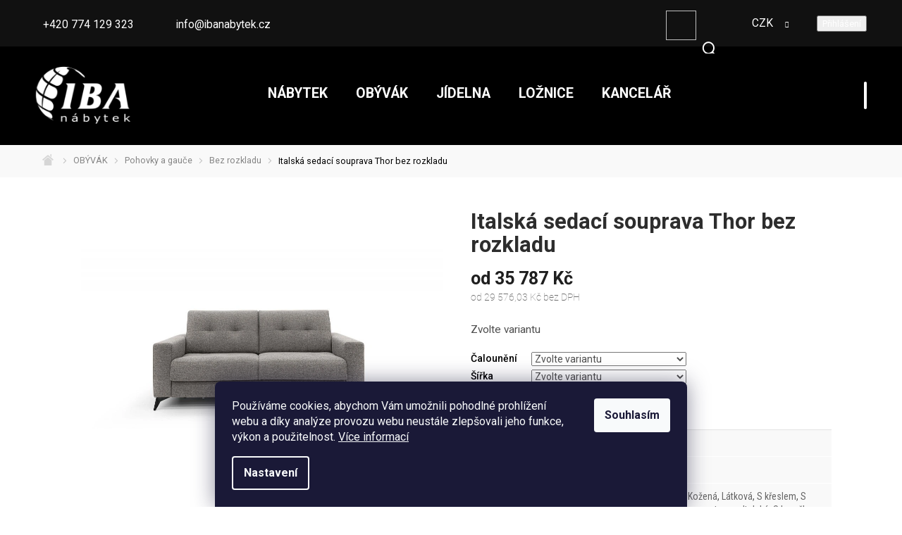

--- FILE ---
content_type: text/html; charset=utf-8
request_url: https://www.ibanabytek.cz/nerozkladaci-pohovky/italska-pohovka-thor/
body_size: 36819
content:
        <!doctype html><html lang="cs" dir="ltr" class="header-background-light external-fonts-loaded"><head><meta charset="utf-8" /><meta name="viewport" content="width=device-width,initial-scale=1" /><title>Italská sedací souprava Thor bez rozkladu - ibanabytek.cz</title><link rel="preconnect" href="https://cdn.myshoptet.com" /><link rel="dns-prefetch" href="https://cdn.myshoptet.com" /><link rel="preload" href="https://cdn.myshoptet.com/prj/dist/master/cms/libs/jquery/jquery-1.11.3.min.js" as="script" /><link href="https://cdn.myshoptet.com/prj/dist/master/cms/templates/frontend_templates/shared/css/font-face/roboto.css" rel="stylesheet"><link href="https://cdn.myshoptet.com/prj/dist/master/shop/dist/font-shoptet-11.css.62c94c7785ff2cea73b2.css" rel="stylesheet"><script>
dataLayer = [];
dataLayer.push({'shoptet' : {
    "pageId": 960,
    "pageType": "productDetail",
    "currency": "CZK",
    "currencyInfo": {
        "decimalSeparator": ",",
        "exchangeRate": 1,
        "priceDecimalPlaces": 2,
        "symbol": "K\u010d",
        "symbolLeft": 0,
        "thousandSeparator": " "
    },
    "language": "cs",
    "projectId": 168533,
    "product": {
        "id": 4569,
        "guid": "5ab3fa7c-ffd0-11e9-beb1-002590dad85e",
        "hasVariants": true,
        "codes": [
            {
                "code": "4569\/K\/2P2"
            },
            {
                "code": "4569\/L\/2P4"
            },
            {
                "code": "4569\/L\/2P5"
            },
            {
                "code": "4569\/L\/2P6"
            },
            {
                "code": "4569\/K\/3P2"
            },
            {
                "code": "4569\/L\/3P4"
            },
            {
                "code": "4569\/L\/3P5"
            },
            {
                "code": "4569\/L\/3P6"
            },
            {
                "code": "4569\/K\/3P4"
            },
            {
                "code": "4569\/L\/3P10"
            },
            {
                "code": "4569\/L\/3P11"
            },
            {
                "code": "4569\/L\/3P12"
            },
            {
                "code": "4569\/K\/3"
            },
            {
                "code": "4569\/L\/5"
            },
            {
                "code": "4569\/L\/6"
            },
            {
                "code": "4569\/L\/7"
            }
        ],
        "name": "Italsk\u00e1 sedac\u00ed souprava Thor bez rozkladu",
        "appendix": "",
        "weight": 0,
        "manufacturer": "Alterego Divani",
        "manufacturerGuid": "1EF5332775916882B10ADA0BA3DED3EE",
        "currentCategory": "N\u00e1bytek do ob\u00fdvac\u00edho pokoje | Pohovky a gau\u010de | Kvalitn\u00ed pohovky",
        "currentCategoryGuid": "754e4901-9a3f-11e8-a8f6-002590dad85e",
        "defaultCategory": "N\u00e1bytek do ob\u00fdvac\u00edho pokoje | Pohovky a gau\u010de | Kvalitn\u00ed pohovky",
        "defaultCategoryGuid": "754e4901-9a3f-11e8-a8f6-002590dad85e",
        "currency": "CZK",
        "priceWithVatMin": 35787,
        "priceWithVatMax": 66037
    },
    "stocks": [
        {
            "id": "ext",
            "title": "Sklad",
            "isDeliveryPoint": 0,
            "visibleOnEshop": 1
        }
    ],
    "cartInfo": {
        "id": null,
        "freeShipping": false,
        "freeShippingFrom": 10000,
        "leftToFreeGift": {
            "formattedPrice": "0 K\u010d",
            "priceLeft": 0
        },
        "freeGift": false,
        "leftToFreeShipping": {
            "priceLeft": 10000,
            "dependOnRegion": 0,
            "formattedPrice": "10 000 K\u010d"
        },
        "discountCoupon": [],
        "getNoBillingShippingPrice": {
            "withoutVat": 0,
            "vat": 0,
            "withVat": 0
        },
        "cartItems": [],
        "taxMode": "ORDINARY"
    },
    "cart": [],
    "customer": {
        "priceRatio": 1,
        "priceListId": 1,
        "groupId": null,
        "registered": false,
        "mainAccount": false
    }
}});
dataLayer.push({'cookie_consent' : {
    "marketing": "denied",
    "analytics": "denied"
}});
document.addEventListener('DOMContentLoaded', function() {
    shoptet.consent.onAccept(function(agreements) {
        if (agreements.length == 0) {
            return;
        }
        dataLayer.push({
            'cookie_consent' : {
                'marketing' : (agreements.includes(shoptet.config.cookiesConsentOptPersonalisation)
                    ? 'granted' : 'denied'),
                'analytics': (agreements.includes(shoptet.config.cookiesConsentOptAnalytics)
                    ? 'granted' : 'denied')
            },
            'event': 'cookie_consent'
        });
    });
});
</script>

<!-- Google Tag Manager -->
<script>(function(w,d,s,l,i){w[l]=w[l]||[];w[l].push({'gtm.start':
new Date().getTime(),event:'gtm.js'});var f=d.getElementsByTagName(s)[0],
j=d.createElement(s),dl=l!='dataLayer'?'&l='+l:'';j.async=true;j.src=
'https://www.googletagmanager.com/gtm.js?id='+i+dl;f.parentNode.insertBefore(j,f);
})(window,document,'script','dataLayer','GTM-TBQ4GMQ');</script>
<!-- End Google Tag Manager -->

<meta property="og:type" content="website"><meta property="og:site_name" content="ibanabytek.cz"><meta property="og:url" content="https://www.ibanabytek.cz/nerozkladaci-pohovky/italska-pohovka-thor/"><meta property="og:title" content="Italská sedací souprava Thor bez rozkladu - ibanabytek.cz"><meta name="author" content="ibanabytek.cz"><meta name="web_author" content="Shoptet.cz"><meta name="dcterms.rightsHolder" content="www.ibanabytek.cz"><meta name="robots" content="index,follow"><meta property="og:image" content="https://cdn.myshoptet.com/usr/www.ibanabytek.cz/user/shop/big/4569_italske-sedaci-soupravy-thor.jpg?6899df76"><meta property="og:description" content="Ozdobte si svůj domov a dopřejte si pohodlí. Nabízíme italské sedačky,  italské kožené sedačky, luxusní italské sedačky, italské pohovky."><meta name="description" content="Ozdobte si svůj domov a dopřejte si pohodlí. Nabízíme italské sedačky,  italské kožené sedačky, luxusní italské sedačky, italské pohovky."><meta name="google-site-verification" content="ksQy7-dViwgpQZftDJZwZDBcRMTMGDbQz4w5MP14bOs"><meta property="product:price:amount" content="35787"><meta property="product:price:currency" content="CZK"><style>:root {--color-primary: #000000;--color-primary-h: 0;--color-primary-s: 0%;--color-primary-l: 0%;--color-primary-hover: #1997e5;--color-primary-hover-h: 203;--color-primary-hover-s: 80%;--color-primary-hover-l: 50%;--color-secondary: #468c98;--color-secondary-h: 189;--color-secondary-s: 37%;--color-secondary-l: 44%;--color-secondary-hover: #3b7580;--color-secondary-hover-h: 190;--color-secondary-hover-s: 37%;--color-secondary-hover-l: 37%;--color-tertiary: #ffc807;--color-tertiary-h: 47;--color-tertiary-s: 100%;--color-tertiary-l: 51%;--color-tertiary-hover: #ffbb00;--color-tertiary-hover-h: 44;--color-tertiary-hover-s: 100%;--color-tertiary-hover-l: 50%;--color-header-background: #ffffff;--template-font: "Roboto";--template-headings-font: "Roboto";--header-background-url: none;--cookies-notice-background: #1A1937;--cookies-notice-color: #F8FAFB;--cookies-notice-button-hover: #f5f5f5;--cookies-notice-link-hover: #27263f;--templates-update-management-preview-mode-content: "Náhled aktualizací šablony je aktivní pro váš prohlížeč."}</style>
    
    <link href="https://cdn.myshoptet.com/prj/dist/master/shop/dist/main-11.less.5a24dcbbdabfd189c152.css" rel="stylesheet" />
        
    <script>var shoptet = shoptet || {};</script>
    <script src="https://cdn.myshoptet.com/prj/dist/master/shop/dist/main-3g-header.js.05f199e7fd2450312de2.js"></script>
<!-- User include --><!-- service 1359(974) html code header -->
<link href="https://cdn.myshoptet.com/usr/sazimecesko.myshoptet.com/user/documents/planetwe/common.min.css?v=1.20" rel="stylesheet" />
<link href="https://cdn.myshoptet.com/usr/sazimecesko.myshoptet.com/user/documents/planetwe/Classic.min.css" rel="stylesheet" />

<!--
<link href="https://sazimecesko.myshoptet.com/user/documents/planetwe/common.css?v=1.24" rel="stylesheet" />
<link href="https://sazimecesko.myshoptet.com/user/documents/planetwe/Classic.css" rel="stylesheet" />
-->
<!-- service 425(79) html code header -->
<style>
.hodnoceni:before{content: "Jak o nás mluví zákazníci";}
.hodnoceni.svk:before{content: "Ako o nás hovoria zákazníci";}
.hodnoceni.hun:before{content: "Mit mondanak rólunk a felhasználók";}
.hodnoceni.pl:before{content: "Co mówią o nas klienci";}
.hodnoceni.eng:before{content: "Customer reviews";}
.hodnoceni.de:before{content: "Was unsere Kunden über uns denken";}
.hodnoceni.ro:before{content: "Ce spun clienții despre noi";}
.hodnoceni{margin: 20px auto;}
body:not(.paxio-merkur):not(.venus):not(.jupiter) .hodnoceni .vote-wrap {border: 0 !important;width: 24.5%;flex-basis: 25%;padding: 10px 20px !important;display: inline-block;margin: 0;vertical-align: top;}
.multiple-columns-body #content .hodnoceni .vote-wrap {width: 49%;flex-basis: 50%;}
.hodnoceni .votes-wrap {display: block; border: 1px solid #f7f7f7;margin: 0;width: 100%;max-width: none;padding: 10px 0; background: #fff;}
.hodnoceni .vote-wrap:nth-child(n+5){display: none !important;}
.hodnoceni:before{display: block;font-size: 18px;padding: 10px 20px;background: #fcfcfc;}
.sidebar .hodnoceni .vote-pic, .sidebar .hodnoceni .vote-initials{display: block;}
.sidebar .hodnoceni .vote-wrap, #column-l #column-l-in .hodnoceni .vote-wrap {width: 100% !important; display: block;}
.hodnoceni > a{display: block;text-align: right;padding-top: 6px;}
.hodnoceni > a:after{content: "››";display: inline-block;margin-left: 2px;}
.sidebar .hodnoceni:before, #column-l #column-l-in .hodnoceni:before {background: none !important; padding-left: 0 !important;}
.template-10 .hodnoceni{max-width: 952px !important;}
.page-detail .hodnoceni > a{font-size: 14px;}
.page-detail .hodnoceni{margin-bottom: 30px;}
@media screen and (min-width: 992px) and (max-width: 1199px) {
.hodnoceni .vote-rating{display: block;}
.hodnoceni .vote-time{display: block;margin-top: 3px;}
.hodnoceni .vote-delimeter{display: none;}
}
@media screen and (max-width: 991px) {
body:not(.paxio-merkur):not(.venus):not(.jupiter) .hodnoceni .vote-wrap {width: 49%;flex-basis: 50%;}
.multiple-columns-body #content .hodnoceni .vote-wrap {width: 99%;flex-basis: 100%;}
}
@media screen and (max-width: 767px) {
body:not(.paxio-merkur):not(.venus):not(.jupiter) .hodnoceni .vote-wrap {width: 99%;flex-basis: 100%;}
}
.home #main-product .hodnoceni{margin: 0 0 60px 0;}
.hodnoceni .votes-wrap.admin-response{display: none !important;}
.hodnoceni .vote-pic {width: 100px;}
.hodnoceni .vote-delimeter{display: none;}
.hodnoceni .vote-rating{display: block;}
.hodnoceni .vote-time {display: block;margin-top: 5px;}
@media screen and (min-width: 768px){
.template-12 .hodnoceni{max-width: 747px; margin-left: auto; margin-right: auto;}
}
@media screen and (min-width: 992px){
.template-12 .hodnoceni{max-width: 972px;}
}
@media screen and (min-width: 1200px){
.template-12 .hodnoceni{max-width: 1418px;}
}
.template-14 .hodnoceni .vote-initials{margin: 0 auto;}
.vote-pic img::before {display: none;}
.hodnoceni + .hodnoceni {display: none;}
</style>
<!-- project html code header -->
<!-- Tanganica pixel --><script>(function(w,d,s,l,i){w[l]=w[l]||[];w[l].push({'gtm.start':new Date().getTime(),event:'gtm.js'});var f=d.getElementsByTagName(s)[0],j=d.createElement(s),dl=l!='dataLayer'?'&l='+l:'';j.async=true;j.src='https://www.googletagmanager.com/gtm.js?id='+i+dl;f.parentNode.insertBefore(j,f);})(window,document,'script','dataLayer','GTM-TRS5RSN');</script><!-- End Tanganica pixel -->
<script type="text/javascript">
  if (!Array.isArray(window.qbOptions)) {
    window.qbOptions = []
  }
  window.qbOptions.push({"baseUrl":"https://bots.sefbot.cz","use":"nj7qyrYl2amkgxzB/9W6vdbOnNjEyBJ3p"});
</script>
<script type="text/javascript" src="https://static.bots.sefbot.cz/website/js/widget2.js" crossorigin="anonymous" defer data-no-minify="1" data-cfasync="false"></script>
<style>

/* START Upravy 21.7 */
@media (min-width: 992px) {
    .sidebar {
        width: 205px  !important;
    }
}
@media (min-width: 768px) {
    .sidebar {
        width: 205px  !important;
    }
}
/*.subcategories li a .text {

    line-height: 2.4 !important;
}
.subcategories li a:before {
    content: "\e910";
    font-size: 8px;
    line-height: 8px;
    margin-top: -4px !important;
    position: absolute !important;
    right: 10px !important;
    top: 50% !important;
}*/
.type-category .flag-freeshipping, .in-index .flags-extra{
	display:none !important;
}
/*.subcategories li a .text {
    font-size: 0.9em;
    width: 75% !important;
    line-height: 1.4 !important;
}
@media only screen and (min-width: 768px) {
    .subcategories li a {
        flex-direction: column;
        height: auto;
        padding: 0 !important;
        
    }
}
.subcategories li a {
    border:none !important;
    box-shadow: 0 6px 12px rgba(0, 0, 0, 0.08);
        border-radius: 10px;
        height: 61px !important;
}*/
/* END Upravy 21.7 */

/*Uprava hlavní stránky */
@media (min-width: 768px) {

/*.home #menu li:nth-child(2){
display:inline-block;
}*/
#carousel-sys{
top:100%;
}
#carousel-banner div.active img{
width:100% !important;
}
#carousel-banner img{
width:100% !important;
}
#main{
    background: none;
    max-width: 100%;
}
.home #main-wrapper-in{
width:100%;
}
.home .header-contacts, .home #top-links, .home #logo, .home #header-cart-wrapper,.home .searchform{
display:none;
}
.home #header-in{
border:none;
margin-top:10px;
}
.home #menu .list-inline
{
background-color: rgb(0, 0, 0, 0.6);
width:100%;
/*text-align: center;*/
}
#homepage-banner{
margin-top:-50px;
}
.home #menu{
z-index:9;
border-top:none;
}/*burgermenu uvodni*/
.home #menu li a, .navigation-menu li a{
color:/*#fff*/#DCDCDC;
font-weight:600;

}

.index #menu .list-inline ul a:focus{
color:#fff;

}/*
.first-line #a-home{
display:none;
}*/

article#welcome{display:none;}


/* vypnuti baneru akce a slevy

.home #home-banner{
position:relative;
display:inline-block;
    margin-top: -30px;
    margin-bottom: 10px;
transition: transform .4s;
vertical-align: middle;
}
#home-banner .img1{
possition:relative;
float:right;
padding-top:10px;
padding-left:30px;
}
#home-banner .img2{
possition:absolute;
float:left;
padding-top:10px;
padding-left:10px;
}
konec vypnuti baneru akce a slevy */


#home-banner
{display:none;}
.home #menu .list-inline>li:hover>a{
border:none;
color:#fff;
text-decoration:none;
background: rgb(255,255,255,0.8);
height:auto;
 transition-duration: 0.s;
}
#home-banner img:hover{
transform: scale(1.1);
transition: transform .6s;
}
#menu .list-inline ul {
    background: rgb(255,255,255,0.8);
    border-top: 0.3125rem solid #000;
}
/*Konec úprav hl.stránky*/

/*Úpravy produktové stránky*/
#category-filter {
    background: #343434;
}
#column-l-in > div > div a {
    font-size: 19px;
}
#menu .list-inline
{
width:100%;
text-align: center;
}


/*
#menu li:nth-child(2){
display:none;
}*/



#slider-wrapper strong{
color: #fff;
  }
.doubledott-filter-single
{
color: #fff;
  }
.subcategories .text {
 
    font-size: 16px;
}
#menu .list-inline{
background:#343434;
}
#menu li a{
color:#DCDCDC;
}
#menu li a:hover{
color:#DCDCDC;
font-weight:900;
 transition-duration: 0.4s;
}
.subcategories .text {
    font-size: 16px;
    font-weight: 600;
padding-right: 6px;
    -webkit-transition-duration: 0.4s; /* Safari */
    transition-duration: 0.4s; 
}
.subcategories .text:hover {
   background:#343434;
color:#fff;
  padding: 5px;  
 -webkit-transition-duration: 0.4s; /* Safari */
    transition-duration: 0.4s;

}
.subcategories a:hover{
text-decoration:none;
}
#navigation {
    border-bottom: 1px solid #f2f2f2;
    background: #f2f2f2;
    padding: 10px;
}
#navigation span {
   font-size:16px;
color:#444;
}
#navigation span a{
text-decoration:none;
}
}
/*Konec úprav produktové stránky*/
#home-banner{
display:none;
}


</style>

<link rel="stylesheet" href="https://cdn.jsdelivr.net/npm/slick-carousel@1.8.1/slick/slick.css" />
<link href="https://fonts.googleapis.com/css2?family=Roboto:wght@300;400;500;700;900&display=swap" rel="stylesheet">
<link href="https://fonts.googleapis.com/css2?family=Roboto+Condensed:ital,wght@0,300;0,400;0,700;1,400&display=swap" rel="stylesheet">
<link rel="stylesheet" href="https://cdn.myshoptet.com/usr/shoptet.tomashlad.eu/user/documents/extras/iba-nabytek/screen.css?v="/>
<link rel="stylesheet" href="/user/documents/upload/codes/iba.css?v=1"/>

<style>
.menu-level-2 {display: none !important;}
.stars a::before, .stars span::before {font-size:22px;line-height:22px;}
.stars a, .stars span {width:25px;height:22px;line-height:22px;}
.stars {width:130px;height:22px;}
.flags .flag.flag-freeshipping {display: block;padding-top:15px;}
.flags .flag.flag-freeshipping>span {text-align:center;display:block;}
.popup-widget.login-widget {z-index:9999999;}
@media (min-width: 767px) and (max-width: 1050px) {
#header #navigation .menu-level-1 > li > a {font-size:1.0em;padding: 40px 15px;}
#header #navigation {left:230px;width: calc(100% - 370px);}
}
@media (min-width: 767px) {
#categories>div>ul>li>a {font-size:15px;color:black !important;}
}
</style>

<link rel="apple-touch-icon" sizes="180x180" href="/user/documents/apple-touch-icon.png">
<link rel="icon" type="image/png" sizes="32x32" href="/user/documents/favicon-32x32.png">
<link rel="icon" type="image/png" sizes="16x16" href="/user/documents/favicon-16x16.png">
<link rel="manifest" href="/user/documents/site.webmanifest">
<link rel="mask-icon" href="/user/documents/safari-pinned-tab.svg" color="#5bbad5">
<link rel="shortcut icon" href="/user/documents/favicon.ico">
<meta name="msapplication-TileColor" content="#e1e1e1">
<meta name="msapplication-config" content="/user/documents/browserconfig.xml">
<meta name="theme-color" content="#ffffff">
<!-- /User include --><link rel="canonical" href="https://www.ibanabytek.cz/nerozkladaci-pohovky/italska-pohovka-thor/" />    <script>
        var _hwq = _hwq || [];
        _hwq.push(['setKey', '5DE4BB2104C46EBA9B7D28785AACBEF5']);
        _hwq.push(['setTopPos', '200']);
        _hwq.push(['showWidget', '21']);
        (function() {
            var ho = document.createElement('script');
            ho.src = 'https://cz.im9.cz/direct/i/gjs.php?n=wdgt&sak=5DE4BB2104C46EBA9B7D28785AACBEF5';
            var s = document.getElementsByTagName('script')[0]; s.parentNode.insertBefore(ho, s);
        })();
    </script>
    <!-- Global site tag (gtag.js) - Google Analytics -->
    <script async src="https://www.googletagmanager.com/gtag/js?id=G-TS5M002WKL"></script>
    <script>
        
        window.dataLayer = window.dataLayer || [];
        function gtag(){dataLayer.push(arguments);}
        

                    console.debug('default consent data');

            gtag('consent', 'default', {"ad_storage":"denied","analytics_storage":"denied","ad_user_data":"denied","ad_personalization":"denied","wait_for_update":500});
            dataLayer.push({
                'event': 'default_consent'
            });
        
        gtag('js', new Date());

                gtag('config', 'UA-134379149-1', { 'groups': "UA" });
        
                gtag('config', 'G-TS5M002WKL', {"groups":"GA4","send_page_view":false,"content_group":"productDetail","currency":"CZK","page_language":"cs"});
        
                gtag('config', 'AW-745792933');
        
        
        
        
        
                    gtag('event', 'page_view', {"send_to":"GA4","page_language":"cs","content_group":"productDetail","currency":"CZK"});
        
                gtag('set', 'currency', 'CZK');

        gtag('event', 'view_item', {
            "send_to": "UA",
            "items": [
                {
                    "id": "4569\/L\/2P4",
                    "name": "Italsk\u00e1 sedac\u00ed souprava Thor bez rozkladu",
                    "category": "N\u00e1bytek do ob\u00fdvac\u00edho pokoje \/ Pohovky a gau\u010de \/ Kvalitn\u00ed pohovky",
                                        "brand": "Alterego Divani",
                                                            "variant": "\u010caloun\u011bn\u00ed: L\u00e1tka TOP, \u0160\u00ed\u0159ka: 2P nerozkl\u00e1dac\u00ed + podru\u010dka B (\u0161 164 cm)",
                                        "price": 29576.03
                }
            ]
        });
        
        
        
        
        
                    gtag('event', 'view_item', {"send_to":"GA4","page_language":"cs","content_group":"productDetail","value":29576.029999999999,"currency":"CZK","items":[{"item_id":"4569\/L\/2P4","item_name":"Italsk\u00e1 sedac\u00ed souprava Thor bez rozkladu","item_brand":"Alterego Divani","item_category":"N\u00e1bytek do ob\u00fdvac\u00edho pokoje","item_category2":"Pohovky a gau\u010de","item_category3":"Kvalitn\u00ed pohovky","item_variant":"4569\/L\/2P4~\u010caloun\u011bn\u00ed: L\u00e1tka TOP, \u0160\u00ed\u0159ka: 2P nerozkl\u00e1dac\u00ed + podru\u010dka B (\u0161 164 cm)","price":29576.029999999999,"quantity":1,"index":0}]});
        
        
        
        
        
        
        
        document.addEventListener('DOMContentLoaded', function() {
            if (typeof shoptet.tracking !== 'undefined') {
                for (var id in shoptet.tracking.bannersList) {
                    gtag('event', 'view_promotion', {
                        "send_to": "UA",
                        "promotions": [
                            {
                                "id": shoptet.tracking.bannersList[id].id,
                                "name": shoptet.tracking.bannersList[id].name,
                                "position": shoptet.tracking.bannersList[id].position
                            }
                        ]
                    });
                }
            }

            shoptet.consent.onAccept(function(agreements) {
                if (agreements.length !== 0) {
                    console.debug('gtag consent accept');
                    var gtagConsentPayload =  {
                        'ad_storage': agreements.includes(shoptet.config.cookiesConsentOptPersonalisation)
                            ? 'granted' : 'denied',
                        'analytics_storage': agreements.includes(shoptet.config.cookiesConsentOptAnalytics)
                            ? 'granted' : 'denied',
                                                                                                'ad_user_data': agreements.includes(shoptet.config.cookiesConsentOptPersonalisation)
                            ? 'granted' : 'denied',
                        'ad_personalization': agreements.includes(shoptet.config.cookiesConsentOptPersonalisation)
                            ? 'granted' : 'denied',
                        };
                    console.debug('update consent data', gtagConsentPayload);
                    gtag('consent', 'update', gtagConsentPayload);
                    dataLayer.push(
                        { 'event': 'update_consent' }
                    );
                }
            });
        });
    </script>
<!-- Start Srovname.cz Pixel -->
<script type="text/plain" data-cookiecategory="analytics">
    !(function (e, n, t, a, s, o, r) {
        e[a] ||
        (((s = e[a] = function () {
            s.process ? s.process.apply(s, arguments) : s.queue.push(arguments);
        }).queue = []),
            ((o = n.createElement(t)).async = 1),
            (o.src = "https://tracking.srovname.cz/srovnamepixel.js"),
            (o.dataset.srv9 = "1"),
            (r = n.getElementsByTagName(t)[0]).parentNode.insertBefore(o, r));
    })(window, document, "script", "srovname");
    srovname("init", "b4e37b479f0cf536b66d79d644f81662");
</script>
<!-- End Srovname.cz Pixel -->
<script>
    (function(t, r, a, c, k, i, n, g) { t['ROIDataObject'] = k;
    t[k]=t[k]||function(){ (t[k].q=t[k].q||[]).push(arguments) },t[k].c=i;n=r.createElement(a),
    g=r.getElementsByTagName(a)[0];n.async=1;n.src=c;g.parentNode.insertBefore(n,g)
    })(window, document, 'script', '//www.heureka.cz/ocm/sdk.js?source=shoptet&version=2&page=product_detail', 'heureka', 'cz');

    heureka('set_user_consent', 0);
</script>
</head><body class="desktop id-960 in-nerozkladaci-pohovky template-11 type-product type-detail one-column-body columns-1 ums_forms_redesign--off ums_a11y_category_page--on ums_discussion_rating_forms--off ums_flags_display_unification--on ums_a11y_login--on mobile-header-version-0"><noscript>
    <style>
        #header {
            padding-top: 0;
            position: relative !important;
            top: 0;
        }
        .header-navigation {
            position: relative !important;
        }
        .overall-wrapper {
            margin: 0 !important;
        }
        body:not(.ready) {
            visibility: visible !important;
        }
    </style>
    <div class="no-javascript">
        <div class="no-javascript__title">Musíte změnit nastavení vašeho prohlížeče</div>
        <div class="no-javascript__text">Podívejte se na: <a href="https://www.google.com/support/bin/answer.py?answer=23852">Jak povolit JavaScript ve vašem prohlížeči</a>.</div>
        <div class="no-javascript__text">Pokud používáte software na blokování reklam, může být nutné povolit JavaScript z této stránky.</div>
        <div class="no-javascript__text">Děkujeme.</div>
    </div>
</noscript>

        <div id="fb-root"></div>
        <script>
            window.fbAsyncInit = function() {
                FB.init({
//                    appId            : 'your-app-id',
                    autoLogAppEvents : true,
                    xfbml            : true,
                    version          : 'v19.0'
                });
            };
        </script>
        <script async defer crossorigin="anonymous" src="https://connect.facebook.net/cs_CZ/sdk.js"></script>
<!-- Google Tag Manager (noscript) -->
<noscript><iframe src="https://www.googletagmanager.com/ns.html?id=GTM-TBQ4GMQ"
height="0" width="0" style="display:none;visibility:hidden"></iframe></noscript>
<!-- End Google Tag Manager (noscript) -->

    <div class="siteCookies siteCookies--bottom siteCookies--dark js-siteCookies" role="dialog" data-testid="cookiesPopup" data-nosnippet>
        <div class="siteCookies__form">
            <div class="siteCookies__content">
                <div class="siteCookies__text">
                    Používáme cookies, abychom Vám umožnili pohodlné prohlížení webu a díky analýze provozu webu neustále zlepšovali jeho funkce, výkon a použitelnost. <a href="https://www.ibanabytek.cz/gdpr/" target="_blank" rel="noopener noreferrer" title="Zásady práce s Vašimi údaji">Více informací</a>
                </div>
                <p class="siteCookies__links">
                    <button class="siteCookies__link js-cookies-settings" aria-label="Nastavení cookies" data-testid="cookiesSettings">Nastavení</button>
                </p>
            </div>
            <div class="siteCookies__buttonWrap">
                                <button class="siteCookies__button js-cookiesConsentSubmit" value="all" aria-label="Přijmout cookies" data-testid="buttonCookiesAccept">Souhlasím</button>
            </div>
        </div>
        <script>
            document.addEventListener("DOMContentLoaded", () => {
                const siteCookies = document.querySelector('.js-siteCookies');
                document.addEventListener("scroll", shoptet.common.throttle(() => {
                    const st = document.documentElement.scrollTop;
                    if (st > 1) {
                        siteCookies.classList.add('siteCookies--scrolled');
                    } else {
                        siteCookies.classList.remove('siteCookies--scrolled');
                    }
                }, 100));
            });
        </script>
    </div>
<a href="#content" class="skip-link sr-only">Přejít na obsah</a><div class="overall-wrapper"><div class="user-action"><div class="container">
    <div class="user-action-in">
                    <div id="login" class="user-action-login popup-widget login-widget" role="dialog" aria-labelledby="loginHeading">
        <div class="popup-widget-inner">
                            <h2 id="loginHeading">Přihlášení k vašemu účtu</h2><div id="customerLogin"><form action="/action/Customer/Login/" method="post" id="formLoginIncluded" class="csrf-enabled formLogin" data-testid="formLogin"><input type="hidden" name="referer" value="" /><div class="form-group"><div class="input-wrapper email js-validated-element-wrapper no-label"><input type="email" name="email" class="form-control" autofocus placeholder="E-mailová adresa (např. jan@novak.cz)" data-testid="inputEmail" autocomplete="email" required /></div></div><div class="form-group"><div class="input-wrapper password js-validated-element-wrapper no-label"><input type="password" name="password" class="form-control" placeholder="Heslo" data-testid="inputPassword" autocomplete="current-password" required /><span class="no-display">Nemůžete vyplnit toto pole</span><input type="text" name="surname" value="" class="no-display" /></div></div><div class="form-group"><div class="login-wrapper"><button type="submit" class="btn btn-secondary btn-text btn-login" data-testid="buttonSubmit">Přihlásit se</button><div class="password-helper"><a href="/registrace/" data-testid="signup" rel="nofollow">Nová registrace</a><a href="/klient/zapomenute-heslo/" rel="nofollow">Zapomenuté heslo</a></div></div></div><div class="social-login-buttons"><div class="social-login-buttons-divider"><span>nebo</span></div><div class="form-group"><a href="/action/Social/login/?provider=Facebook" class="login-btn facebook" rel="nofollow"><span class="login-facebook-icon"></span><strong>Přihlásit se přes Facebook</strong></a></div><div class="form-group"><a href="/action/Social/login/?provider=Google" class="login-btn google" rel="nofollow"><span class="login-google-icon"></span><strong>Přihlásit se přes Google</strong></a></div></div></form>
</div>                    </div>
    </div>

                            <div id="cart-widget" class="user-action-cart popup-widget cart-widget loader-wrapper" data-testid="popupCartWidget" role="dialog" aria-hidden="true">
    <div class="popup-widget-inner cart-widget-inner place-cart-here">
        <div class="loader-overlay">
            <div class="loader"></div>
        </div>
    </div>

    <div class="cart-widget-button">
        <a href="/kosik/" class="btn btn-conversion" id="continue-order-button" rel="nofollow" data-testid="buttonNextStep">Pokračovat do košíku</a>
    </div>
</div>
            </div>
</div>
</div><div class="top-navigation-bar" data-testid="topNavigationBar">

    <div class="container">

        <div class="top-navigation-contacts">
            <strong>Zákaznická podpora:</strong><a href="tel:+420774129323" class="project-phone" aria-label="Zavolat na +420774129323" data-testid="contactboxPhone"><span>+420 774 129 323</span></a><a href="mailto:info@ibanabytek.cz" class="project-email" data-testid="contactboxEmail"><span>info@ibanabytek.cz</span></a>        </div>

                            <div class="top-navigation-menu">
                <div class="top-navigation-menu-trigger"></div>
                <ul class="top-navigation-bar-menu">
                                            <li class="top-navigation-menu-item-39">
                            <a href="/obchodni-podminky/" target="blank">Obchodní podmínky</a>
                        </li>
                                            <li class="top-navigation-menu-item-1599">
                            <a href="/gdpr/" target="blank">Podmínky ochrany osobních údajů</a>
                        </li>
                                            <li class="top-navigation-menu-item-2460">
                            <a href="/odstoupeni-od-smlouvy/" target="blank">Odstoupení od smlouvy</a>
                        </li>
                                            <li class="top-navigation-menu-item-2487">
                            <a href="/reklamace/" target="blank">Reklamace</a>
                        </li>
                                            <li class="top-navigation-menu-item-2647">
                            <a href="/splatky-essox/" target="blank">Nákup na splátky</a>
                        </li>
                                            <li class="top-navigation-menu-item-2463">
                            <a href="/o-nas/">O nás</a>
                        </li>
                                            <li class="top-navigation-menu-item-29">
                            <a href="/kontakt/">Kontakt</a>
                        </li>
                                            <li class="top-navigation-menu-item--6">
                            <a href="/napiste-nam/">Napište nám</a>
                        </li>
                                            <li class="top-navigation-menu-item--51">
                            <a href="/hodnoceni-obchodu/" target="blank">Hodnocení obchodu</a>
                        </li>
                                    </ul>
                <ul class="top-navigation-bar-menu-helper"></ul>
            </div>
        
        <div class="top-navigation-tools">
            <div class="responsive-tools">
                <a href="#" class="toggle-window" data-target="search" aria-label="Hledat" data-testid="linkSearchIcon"></a>
                                                            <a href="#" class="toggle-window" data-target="login"></a>
                                                    <a href="#" class="toggle-window" data-target="navigation" aria-label="Menu" data-testid="hamburgerMenu"></a>
            </div>
                <div class="dropdown">
        <span>Ceny v:</span>
        <button id="topNavigationDropdown" type="button" data-toggle="dropdown" aria-haspopup="true" aria-expanded="false">
            CZK
            <span class="caret"></span>
        </button>
        <ul class="dropdown-menu" aria-labelledby="topNavigationDropdown"><li><a href="/action/Currency/changeCurrency/?currencyCode=CZK" rel="nofollow">CZK</a></li><li><a href="/action/Currency/changeCurrency/?currencyCode=EUR" rel="nofollow">EUR</a></li></ul>
    </div>
            <button class="top-nav-button top-nav-button-login toggle-window" type="button" data-target="login" aria-haspopup="dialog" aria-controls="login" aria-expanded="false" data-testid="signin"><span>Přihlášení</span></button>        </div>

    </div>

</div>
<header id="header"><div class="container navigation-wrapper">
    <div class="header-top">
        <div class="site-name-wrapper">
            <div class="site-name"><a href="/" data-testid="linkWebsiteLogo"><img src="https://cdn.myshoptet.com/usr/www.ibanabytek.cz/user/logos/logo_white-1.png" alt="ibanabytek.cz" fetchpriority="low" /></a></div>        </div>
        <div class="search" itemscope itemtype="https://schema.org/WebSite">
            <meta itemprop="headline" content="Kvalitní pohovky"/><meta itemprop="url" content="https://www.ibanabytek.cz"/><meta itemprop="text" content="Ozdobte si svůj domov a dopřejte si pohodlí. Nabízíme italské sedačky, italské kožené sedačky, luxusní italské sedačky, italské pohovky."/>            <form action="/action/ProductSearch/prepareString/" method="post"
    id="formSearchForm" class="search-form compact-form js-search-main"
    itemprop="potentialAction" itemscope itemtype="https://schema.org/SearchAction" data-testid="searchForm">
    <fieldset>
        <meta itemprop="target"
            content="https://www.ibanabytek.cz/vyhledavani/?string={string}"/>
        <input type="hidden" name="language" value="cs"/>
        
            
<input
    type="search"
    name="string"
        class="query-input form-control search-input js-search-input"
    placeholder="Napište, co hledáte"
    autocomplete="off"
    required
    itemprop="query-input"
    aria-label="Vyhledávání"
    data-testid="searchInput"
>
            <button type="submit" class="btn btn-default" data-testid="searchBtn">Hledat</button>
        
    </fieldset>
</form>
        </div>
        <div class="navigation-buttons">
                
    <a href="/kosik/" class="btn btn-icon toggle-window cart-count" data-target="cart" data-hover="true" data-redirect="true" data-testid="headerCart" rel="nofollow" aria-haspopup="dialog" aria-expanded="false" aria-controls="cart-widget">
        
                <span class="sr-only">Nákupní košík</span>
        
            <span class="cart-price visible-lg-inline-block" data-testid="headerCartPrice">
                                    Prázdný košík                            </span>
        
    
            </a>
        </div>
    </div>
    <nav id="navigation" aria-label="Hlavní menu" data-collapsible="true"><div class="navigation-in menu"><ul class="menu-level-1" role="menubar" data-testid="headerMenuItems"><li class="menu-item-1653" role="none"><a href="/nabytek/" data-testid="headerMenuItem" role="menuitem" aria-expanded="false"><b>NÁBYTEK</b></a></li>
<li class="menu-item-1539" role="none"><a href="/nabytek-do-obyvaciho-pokoje/" data-testid="headerMenuItem" role="menuitem" aria-expanded="false"><b>OBÝVÁK</b></a></li>
<li class="menu-item-1542" role="none"><a href="/nabytek-do-jidelny/" data-testid="headerMenuItem" role="menuitem" aria-expanded="false"><b>JÍDELNA</b></a></li>
<li class="menu-item-1551" role="none"><a href="/nabytek-do-loznice/" data-testid="headerMenuItem" role="menuitem" aria-expanded="false"><b>LOŽNICE</b></a></li>
<li class="menu-item-1554" role="none"><a href="/nabytek-do-kancelare/" data-testid="headerMenuItem" role="menuitem" aria-expanded="false"><b>KANCELÁŘ</b></a></li>
<li class="menu-item-1557" role="none"><a href="/predsin/" data-testid="headerMenuItem" role="menuitem" aria-expanded="false"><b>PŘEDSÍŇ</b></a></li>
<li class="menu-item-1083" role="none"><a href="/detsky-nabytek-a-studentsky-nabytek/" data-testid="headerMenuItem" role="menuitem" aria-expanded="false"><b>DĚTSKÝ A STUDENTSKÝ POKOJ</b></a></li>
<li class="menu-item-930" role="none"><a href="/vyprodej-nabytku/" data-testid="headerMenuItem" role="menuitem" aria-expanded="false"><b>VÝPRODEJ</b></a></li>
<li class="menu-item-2149" role="none"><a href="/industrialni-nabytek/" data-testid="headerMenuItem" role="menuitem" aria-expanded="false"><b>INDUSTRIÁLNÍ NÁBYTEK</b></a></li>
<li class="menu-item-2272" role="none"><a href="/zamecky-nabytek-a-repliky-starozitneho-nabytku/" data-testid="headerMenuItem" role="menuitem" aria-expanded="false"><b>ZÁMECKÝ NÁBYTEK A REPLIKY STAROŽITNÉHO NÁBYTKU</b></a></li>
<li class="menu-item-2362" role="none"><a href="/rustikalni-nabytek/" data-testid="headerMenuItem" role="menuitem" aria-expanded="false"><b>RUSTIKÁLNÍ NÁBYTEK</b></a></li>
<li class="menu-item-1617" role="none"><a href="/informace/" target="blank" data-testid="headerMenuItem" role="menuitem" aria-expanded="false"><b>Informace</b></a></li>
<li class="menu-item-682" role="none"><a href="/nase-novinky/" target="blank" data-testid="headerMenuItem" role="menuitem" aria-expanded="false"><b>Novinky</b></a></li>
</ul></div><span class="navigation-close"></span></nav><div class="menu-helper" data-testid="hamburgerMenu"><span>Více</span></div>
</div></header><!-- / header -->


                    <div class="container breadcrumbs-wrapper">
            <div class="breadcrumbs navigation-home-icon-wrapper" itemscope itemtype="https://schema.org/BreadcrumbList">
                                                                            <span id="navigation-first" data-basetitle="ibanabytek.cz" itemprop="itemListElement" itemscope itemtype="https://schema.org/ListItem">
                <a href="/" itemprop="item" class="navigation-home-icon"><span class="sr-only" itemprop="name">Domů</span></a>
                <span class="navigation-bullet">/</span>
                <meta itemprop="position" content="1" />
            </span>
                                <span id="navigation-1" itemprop="itemListElement" itemscope itemtype="https://schema.org/ListItem">
                <a href="/nabytek-do-obyvaciho-pokoje/" itemprop="item" data-testid="breadcrumbsSecondLevel"><span itemprop="name">OBÝVÁK</span></a>
                <span class="navigation-bullet">/</span>
                <meta itemprop="position" content="2" />
            </span>
                                <span id="navigation-2" itemprop="itemListElement" itemscope itemtype="https://schema.org/ListItem">
                <a href="/pohovky-gauce/" itemprop="item" data-testid="breadcrumbsSecondLevel"><span itemprop="name">Pohovky a gauče</span></a>
                <span class="navigation-bullet">/</span>
                <meta itemprop="position" content="3" />
            </span>
                                <span id="navigation-3" itemprop="itemListElement" itemscope itemtype="https://schema.org/ListItem">
                <a href="/nerozkladaci-pohovky/" itemprop="item" data-testid="breadcrumbsSecondLevel"><span itemprop="name">Bez rozkladu</span></a>
                <span class="navigation-bullet">/</span>
                <meta itemprop="position" content="4" />
            </span>
                                            <span id="navigation-4" itemprop="itemListElement" itemscope itemtype="https://schema.org/ListItem" data-testid="breadcrumbsLastLevel">
                <meta itemprop="item" content="https://www.ibanabytek.cz/nerozkladaci-pohovky/italska-pohovka-thor/" />
                <meta itemprop="position" content="5" />
                <span itemprop="name" data-title="Italská sedací souprava Thor bez rozkladu">Italská sedací souprava Thor bez rozkladu <span class="appendix"></span></span>
            </span>
            </div>
        </div>
    
<div id="content-wrapper" class="container content-wrapper">
    
    <div class="content-wrapper-in">
                <main id="content" class="content wide">
                                                        <script>
            
            var shoptet = shoptet || {};
            shoptet.variantsUnavailable = shoptet.variantsUnavailable || {};
            
            shoptet.variantsUnavailable.availableVariantsResource = ["120-1203-192-2468","120-1203-192-2477","120-1203-192-2480","120-1203-192-2483","120-1209-192-2468","120-1209-192-2477","120-1209-192-2480","120-1209-192-2483","120-1212-192-2468","120-1212-192-2477","120-1212-192-2480","120-1212-192-2483","120-1215-192-2468","120-1215-192-2477","120-1215-192-2480","120-1215-192-2483"]
        </script>
                                                                                                                                                                                                                                                                                                                                                                                                                                                                                                
<div class="p-detail" itemscope itemtype="https://schema.org/Product">

    
    <meta itemprop="name" content="Italská sedací souprava Thor bez rozkladu" />
    <meta itemprop="category" content="Úvodní stránka &gt; OBÝVÁK &gt; Pohovky a gauče &gt; Bez rozkladu &gt; Italská sedací souprava Thor bez rozkladu" />
    <meta itemprop="url" content="https://www.ibanabytek.cz/nerozkladaci-pohovky/italska-pohovka-thor/" />
    <meta itemprop="image" content="https://cdn.myshoptet.com/usr/www.ibanabytek.cz/user/shop/big/4569_italske-sedaci-soupravy-thor.jpg?6899df76" />
            <meta itemprop="description" content="Elegantní italská sedací souprava Thor." />
                <span class="js-hidden" itemprop="manufacturer" itemscope itemtype="https://schema.org/Organization">
            <meta itemprop="name" content="Alterego Divani" />
        </span>
        <span class="js-hidden" itemprop="brand" itemscope itemtype="https://schema.org/Brand">
            <meta itemprop="name" content="Alterego Divani" />
        </span>
                                                                                                                                                                                                                                                                                                                                                    
        <div class="p-detail-inner">

        <div class="p-detail-inner-header">
            <h1>
                  Italská sedací souprava Thor bez rozkladu            </h1>

                    </div>

        <form action="/action/Cart/addCartItem/" method="post" id="product-detail-form" class="pr-action csrf-enabled" data-testid="formProduct">

            <meta itemprop="productID" content="4569" /><meta itemprop="identifier" content="5ab3fa7c-ffd0-11e9-beb1-002590dad85e" /><span itemprop="offers" itemscope itemtype="https://schema.org/Offer"><meta itemprop="sku" content="4569/K/2P2" /><meta itemprop="url" content="https://www.ibanabytek.cz/nerozkladaci-pohovky/italska-pohovka-thor/" /><meta itemprop="price" content="61118.00" /><meta itemprop="priceCurrency" content="CZK" /><link itemprop="itemCondition" href="https://schema.org/NewCondition" /><meta itemprop="warranty" content="2 roky" /></span><span itemprop="offers" itemscope itemtype="https://schema.org/Offer"><meta itemprop="sku" content="4569/K/3P2" /><meta itemprop="url" content="https://www.ibanabytek.cz/nerozkladaci-pohovky/italska-pohovka-thor/" /><meta itemprop="price" content="66037.00" /><meta itemprop="priceCurrency" content="CZK" /><link itemprop="itemCondition" href="https://schema.org/NewCondition" /><meta itemprop="warranty" content="2 roky" /></span><span itemprop="offers" itemscope itemtype="https://schema.org/Offer"><meta itemprop="sku" content="4569/K/3P4" /><meta itemprop="url" content="https://www.ibanabytek.cz/nerozkladaci-pohovky/italska-pohovka-thor/" /><meta itemprop="price" content="64719.00" /><meta itemprop="priceCurrency" content="CZK" /><link itemprop="itemCondition" href="https://schema.org/NewCondition" /><meta itemprop="warranty" content="2 roky" /></span><span itemprop="offers" itemscope itemtype="https://schema.org/Offer"><meta itemprop="sku" content="4569/K/3" /><meta itemprop="url" content="https://www.ibanabytek.cz/nerozkladaci-pohovky/italska-pohovka-thor/" /><meta itemprop="price" content="63158.00" /><meta itemprop="priceCurrency" content="CZK" /><link itemprop="itemCondition" href="https://schema.org/NewCondition" /><meta itemprop="warranty" content="2 roky" /></span><span itemprop="offers" itemscope itemtype="https://schema.org/Offer"><meta itemprop="sku" content="4569/L/2P4" /><meta itemprop="url" content="https://www.ibanabytek.cz/nerozkladaci-pohovky/italska-pohovka-thor/" /><meta itemprop="price" content="35787.00" /><meta itemprop="priceCurrency" content="CZK" /><link itemprop="itemCondition" href="https://schema.org/NewCondition" /><meta itemprop="warranty" content="2 roky" /></span><span itemprop="offers" itemscope itemtype="https://schema.org/Offer"><meta itemprop="sku" content="4569/L/3P4" /><meta itemprop="url" content="https://www.ibanabytek.cz/nerozkladaci-pohovky/italska-pohovka-thor/" /><meta itemprop="price" content="38667.00" /><meta itemprop="priceCurrency" content="CZK" /><link itemprop="itemCondition" href="https://schema.org/NewCondition" /><meta itemprop="warranty" content="2 roky" /></span><span itemprop="offers" itemscope itemtype="https://schema.org/Offer"><meta itemprop="sku" content="4569/L/3P10" /><meta itemprop="url" content="https://www.ibanabytek.cz/nerozkladaci-pohovky/italska-pohovka-thor/" /><meta itemprop="price" content="37825.00" /><meta itemprop="priceCurrency" content="CZK" /><link itemprop="itemCondition" href="https://schema.org/NewCondition" /><meta itemprop="warranty" content="2 roky" /></span><span itemprop="offers" itemscope itemtype="https://schema.org/Offer"><meta itemprop="sku" content="4569/L/5" /><meta itemprop="url" content="https://www.ibanabytek.cz/nerozkladaci-pohovky/italska-pohovka-thor/" /><meta itemprop="price" content="36984.00" /><meta itemprop="priceCurrency" content="CZK" /><link itemprop="itemCondition" href="https://schema.org/NewCondition" /><meta itemprop="warranty" content="2 roky" /></span><span itemprop="offers" itemscope itemtype="https://schema.org/Offer"><meta itemprop="sku" content="4569/L/2P5" /><meta itemprop="url" content="https://www.ibanabytek.cz/nerozkladaci-pohovky/italska-pohovka-thor/" /><meta itemprop="price" content="37105.00" /><meta itemprop="priceCurrency" content="CZK" /><link itemprop="itemCondition" href="https://schema.org/NewCondition" /><meta itemprop="warranty" content="2 roky" /></span><span itemprop="offers" itemscope itemtype="https://schema.org/Offer"><meta itemprop="sku" content="4569/L/3P5" /><meta itemprop="url" content="https://www.ibanabytek.cz/nerozkladaci-pohovky/italska-pohovka-thor/" /><meta itemprop="price" content="40107.00" /><meta itemprop="priceCurrency" content="CZK" /><link itemprop="itemCondition" href="https://schema.org/NewCondition" /><meta itemprop="warranty" content="2 roky" /></span><span itemprop="offers" itemscope itemtype="https://schema.org/Offer"><meta itemprop="sku" content="4569/L/3P11" /><meta itemprop="url" content="https://www.ibanabytek.cz/nerozkladaci-pohovky/italska-pohovka-thor/" /><meta itemprop="price" content="39266.00" /><meta itemprop="priceCurrency" content="CZK" /><link itemprop="itemCondition" href="https://schema.org/NewCondition" /><meta itemprop="warranty" content="2 roky" /></span><span itemprop="offers" itemscope itemtype="https://schema.org/Offer"><meta itemprop="sku" content="4569/L/6" /><meta itemprop="url" content="https://www.ibanabytek.cz/nerozkladaci-pohovky/italska-pohovka-thor/" /><meta itemprop="price" content="38307.00" /><meta itemprop="priceCurrency" content="CZK" /><link itemprop="itemCondition" href="https://schema.org/NewCondition" /><meta itemprop="warranty" content="2 roky" /></span><span itemprop="offers" itemscope itemtype="https://schema.org/Offer"><meta itemprop="sku" content="4569/L/2P6" /><meta itemprop="url" content="https://www.ibanabytek.cz/nerozkladaci-pohovky/italska-pohovka-thor/" /><meta itemprop="price" content="38425.00" /><meta itemprop="priceCurrency" content="CZK" /><link itemprop="itemCondition" href="https://schema.org/NewCondition" /><meta itemprop="warranty" content="2 roky" /></span><span itemprop="offers" itemscope itemtype="https://schema.org/Offer"><meta itemprop="sku" content="4569/L/3P6" /><meta itemprop="url" content="https://www.ibanabytek.cz/nerozkladaci-pohovky/italska-pohovka-thor/" /><meta itemprop="price" content="41427.00" /><meta itemprop="priceCurrency" content="CZK" /><link itemprop="itemCondition" href="https://schema.org/NewCondition" /><meta itemprop="warranty" content="2 roky" /></span><span itemprop="offers" itemscope itemtype="https://schema.org/Offer"><meta itemprop="sku" content="4569/L/3P12" /><meta itemprop="url" content="https://www.ibanabytek.cz/nerozkladaci-pohovky/italska-pohovka-thor/" /><meta itemprop="price" content="40587.00" /><meta itemprop="priceCurrency" content="CZK" /><link itemprop="itemCondition" href="https://schema.org/NewCondition" /><meta itemprop="warranty" content="2 roky" /></span><span itemprop="offers" itemscope itemtype="https://schema.org/Offer"><meta itemprop="sku" content="4569/L/7" /><meta itemprop="url" content="https://www.ibanabytek.cz/nerozkladaci-pohovky/italska-pohovka-thor/" /><meta itemprop="price" content="39625.00" /><meta itemprop="priceCurrency" content="CZK" /><link itemprop="itemCondition" href="https://schema.org/NewCondition" /><meta itemprop="warranty" content="2 roky" /></span><input type="hidden" name="productId" value="4569" /><input type="hidden" name="priceId" value="17736" /><input type="hidden" name="language" value="cs" />

            <div class="row product-top">

                <div class="col-xs-12">

                    <div class="p-detail-info">
                        
                        
                                                    <div><a href="/znacka/alterego-divani/" data-testid="productCardBrandName">Značka: <span>Alterego Divani</span></a></div>
                        
                    </div>

                </div>

                <div class="col-xs-12 col-lg-6 p-image-wrapper">

                    
                    <div class="p-image" style="" data-testid="mainImage">

                        

    

    <div class="flags flags-extra">
      
                
                        <span class="flag flag-freeshipping parameter-dependent
 no-display 120-1203-192-2468"><span class="icon-van"><span class="sr-only">ZDARMA</span></span><span class="flag-text">ZDARMA</span></span>
                                <span class="flag flag-freeshipping parameter-dependent
 no-display 120-1203-192-2477"><span class="icon-van"><span class="sr-only">ZDARMA</span></span><span class="flag-text">ZDARMA</span></span>
                                <span class="flag flag-freeshipping parameter-dependent
 no-display 120-1203-192-2480"><span class="icon-van"><span class="sr-only">ZDARMA</span></span><span class="flag-text">ZDARMA</span></span>
                                <span class="flag flag-freeshipping parameter-dependent
 no-display 120-1203-192-2483"><span class="icon-van"><span class="sr-only">ZDARMA</span></span><span class="flag-text">ZDARMA</span></span>
                                <span class="flag flag-freeshipping parameter-dependent
 no-display 120-1209-192-2468"><span class="icon-van"><span class="sr-only">ZDARMA</span></span><span class="flag-text">ZDARMA</span></span>
                                <span class="flag flag-freeshipping parameter-dependent
 no-display 120-1209-192-2477"><span class="icon-van"><span class="sr-only">ZDARMA</span></span><span class="flag-text">ZDARMA</span></span>
                                <span class="flag flag-freeshipping parameter-dependent
 no-display 120-1209-192-2480"><span class="icon-van"><span class="sr-only">ZDARMA</span></span><span class="flag-text">ZDARMA</span></span>
                                <span class="flag flag-freeshipping parameter-dependent
 no-display 120-1209-192-2483"><span class="icon-van"><span class="sr-only">ZDARMA</span></span><span class="flag-text">ZDARMA</span></span>
                                <span class="flag flag-freeshipping parameter-dependent
 no-display 120-1212-192-2468"><span class="icon-van"><span class="sr-only">ZDARMA</span></span><span class="flag-text">ZDARMA</span></span>
                                <span class="flag flag-freeshipping parameter-dependent
 no-display 120-1212-192-2477"><span class="icon-van"><span class="sr-only">ZDARMA</span></span><span class="flag-text">ZDARMA</span></span>
                                <span class="flag flag-freeshipping parameter-dependent
 no-display 120-1212-192-2480"><span class="icon-van"><span class="sr-only">ZDARMA</span></span><span class="flag-text">ZDARMA</span></span>
                                <span class="flag flag-freeshipping parameter-dependent
 no-display 120-1212-192-2483"><span class="icon-van"><span class="sr-only">ZDARMA</span></span><span class="flag-text">ZDARMA</span></span>
                                <span class="flag flag-freeshipping parameter-dependent
 no-display 120-1215-192-2468"><span class="icon-van"><span class="sr-only">ZDARMA</span></span><span class="flag-text">ZDARMA</span></span>
                                <span class="flag flag-freeshipping parameter-dependent
 no-display 120-1215-192-2477"><span class="icon-van"><span class="sr-only">ZDARMA</span></span><span class="flag-text">ZDARMA</span></span>
                                <span class="flag flag-freeshipping parameter-dependent
 no-display 120-1215-192-2480"><span class="icon-van"><span class="sr-only">ZDARMA</span></span><span class="flag-text">ZDARMA</span></span>
                                <span class="flag flag-freeshipping parameter-dependent
 no-display 120-1215-192-2483"><span class="icon-van"><span class="sr-only">ZDARMA</span></span><span class="flag-text">ZDARMA</span></span>
                <span class="flag flag-freeshipping parameter-dependent default-variant">
        <span class="icon-van"><span class="sr-only">ZDARMA</span></span><span class="flag-text">ZDARMA</span>
    </span>
                    </div>

                        

<a href="https://cdn.myshoptet.com/usr/www.ibanabytek.cz/user/shop/big/4569_italske-sedaci-soupravy-thor.jpg?6899df76" class="p-main-image cloud-zoom" data-href="https://cdn.myshoptet.com/usr/www.ibanabytek.cz/user/shop/orig/4569_italske-sedaci-soupravy-thor.jpg?6899df76"><img src="https://cdn.myshoptet.com/usr/www.ibanabytek.cz/user/shop/big/4569_italske-sedaci-soupravy-thor.jpg?6899df76" alt="italske sedaci soupravy thor" width="1024" height="768"  fetchpriority="high" />
</a>                    </div>

                    
    <div class="p-thumbnails-wrapper">

        <div class="p-thumbnails">

            <div class="p-thumbnails-inner">

                <div>
                                                                                        <a href="https://cdn.myshoptet.com/usr/www.ibanabytek.cz/user/shop/big/4569_italske-sedaci-soupravy-thor.jpg?6899df76" class="p-thumbnail highlighted">
                            <img src="data:image/svg+xml,%3Csvg%20width%3D%22100%22%20height%3D%22100%22%20xmlns%3D%22http%3A%2F%2Fwww.w3.org%2F2000%2Fsvg%22%3E%3C%2Fsvg%3E" alt="italske sedaci soupravy thor" width="100" height="100"  data-src="https://cdn.myshoptet.com/usr/www.ibanabytek.cz/user/shop/related/4569_italske-sedaci-soupravy-thor.jpg?6899df76" fetchpriority="low" />
                        </a>
                        <a href="https://cdn.myshoptet.com/usr/www.ibanabytek.cz/user/shop/big/4569_italske-sedaci-soupravy-thor.jpg?6899df76" class="cbox-gal" data-gallery="lightbox[gallery]" data-alt="italske sedaci soupravy thor"></a>
                                                                    <a href="https://cdn.myshoptet.com/usr/www.ibanabytek.cz/user/shop/big/4569-1_italske-sedacky.jpg?6899df76" class="p-thumbnail">
                            <img src="data:image/svg+xml,%3Csvg%20width%3D%22100%22%20height%3D%22100%22%20xmlns%3D%22http%3A%2F%2Fwww.w3.org%2F2000%2Fsvg%22%3E%3C%2Fsvg%3E" alt="italské sedačky" width="100" height="100"  data-src="https://cdn.myshoptet.com/usr/www.ibanabytek.cz/user/shop/related/4569-1_italske-sedacky.jpg?6899df76" fetchpriority="low" />
                        </a>
                        <a href="https://cdn.myshoptet.com/usr/www.ibanabytek.cz/user/shop/big/4569-1_italske-sedacky.jpg?6899df76" class="cbox-gal" data-gallery="lightbox[gallery]" data-alt="italské sedačky"></a>
                                                                    <a href="https://cdn.myshoptet.com/usr/www.ibanabytek.cz/user/shop/big/4569-2_italsky-nabytek.jpg?6899df76" class="p-thumbnail">
                            <img src="data:image/svg+xml,%3Csvg%20width%3D%22100%22%20height%3D%22100%22%20xmlns%3D%22http%3A%2F%2Fwww.w3.org%2F2000%2Fsvg%22%3E%3C%2Fsvg%3E" alt="italsky nabytek" width="100" height="100"  data-src="https://cdn.myshoptet.com/usr/www.ibanabytek.cz/user/shop/related/4569-2_italsky-nabytek.jpg?6899df76" fetchpriority="low" />
                        </a>
                        <a href="https://cdn.myshoptet.com/usr/www.ibanabytek.cz/user/shop/big/4569-2_italsky-nabytek.jpg?6899df76" class="cbox-gal" data-gallery="lightbox[gallery]" data-alt="italsky nabytek"></a>
                                                                    <a href="https://cdn.myshoptet.com/usr/www.ibanabytek.cz/user/shop/big/4569-3_italske-sedaci-soupravy.jpg?6899df76" class="p-thumbnail">
                            <img src="data:image/svg+xml,%3Csvg%20width%3D%22100%22%20height%3D%22100%22%20xmlns%3D%22http%3A%2F%2Fwww.w3.org%2F2000%2Fsvg%22%3E%3C%2Fsvg%3E" alt="italske sedaci soupravy" width="100" height="100"  data-src="https://cdn.myshoptet.com/usr/www.ibanabytek.cz/user/shop/related/4569-3_italske-sedaci-soupravy.jpg?6899df76" fetchpriority="low" />
                        </a>
                        <a href="https://cdn.myshoptet.com/usr/www.ibanabytek.cz/user/shop/big/4569-3_italske-sedaci-soupravy.jpg?6899df76" class="cbox-gal" data-gallery="lightbox[gallery]" data-alt="italske sedaci soupravy"></a>
                                                                    <a href="https://cdn.myshoptet.com/usr/www.ibanabytek.cz/user/shop/big/4569-4_italske-pohovky.jpg?6899df76" class="p-thumbnail">
                            <img src="data:image/svg+xml,%3Csvg%20width%3D%22100%22%20height%3D%22100%22%20xmlns%3D%22http%3A%2F%2Fwww.w3.org%2F2000%2Fsvg%22%3E%3C%2Fsvg%3E" alt="italské pohovky" width="100" height="100"  data-src="https://cdn.myshoptet.com/usr/www.ibanabytek.cz/user/shop/related/4569-4_italske-pohovky.jpg?6899df76" fetchpriority="low" />
                        </a>
                        <a href="https://cdn.myshoptet.com/usr/www.ibanabytek.cz/user/shop/big/4569-4_italske-pohovky.jpg?6899df76" class="cbox-gal" data-gallery="lightbox[gallery]" data-alt="italské pohovky"></a>
                                                                    <a href="https://cdn.myshoptet.com/usr/www.ibanabytek.cz/user/shop/big/4569-5_italska-sedaci-souprava-thor.jpg?6899df76" class="p-thumbnail">
                            <img src="data:image/svg+xml,%3Csvg%20width%3D%22100%22%20height%3D%22100%22%20xmlns%3D%22http%3A%2F%2Fwww.w3.org%2F2000%2Fsvg%22%3E%3C%2Fsvg%3E" alt="italská sedací souprava thor" width="100" height="100"  data-src="https://cdn.myshoptet.com/usr/www.ibanabytek.cz/user/shop/related/4569-5_italska-sedaci-souprava-thor.jpg?6899df76" fetchpriority="low" />
                        </a>
                        <a href="https://cdn.myshoptet.com/usr/www.ibanabytek.cz/user/shop/big/4569-5_italska-sedaci-souprava-thor.jpg?6899df76" class="cbox-gal" data-gallery="lightbox[gallery]" data-alt="italská sedací souprava thor"></a>
                                                                    <a href="https://cdn.myshoptet.com/usr/www.ibanabytek.cz/user/shop/big/4569-6_italsky-stylovy-nabytek.jpg?6899df76" class="p-thumbnail">
                            <img src="data:image/svg+xml,%3Csvg%20width%3D%22100%22%20height%3D%22100%22%20xmlns%3D%22http%3A%2F%2Fwww.w3.org%2F2000%2Fsvg%22%3E%3C%2Fsvg%3E" alt="italský stylový nábytek" width="100" height="100"  data-src="https://cdn.myshoptet.com/usr/www.ibanabytek.cz/user/shop/related/4569-6_italsky-stylovy-nabytek.jpg?6899df76" fetchpriority="low" />
                        </a>
                        <a href="https://cdn.myshoptet.com/usr/www.ibanabytek.cz/user/shop/big/4569-6_italsky-stylovy-nabytek.jpg?6899df76" class="cbox-gal" data-gallery="lightbox[gallery]" data-alt="italský stylový nábytek"></a>
                                                                    <a href="https://cdn.myshoptet.com/usr/www.ibanabytek.cz/user/shop/big/4569-7_sedacky-italske.jpg?6899df76" class="p-thumbnail">
                            <img src="data:image/svg+xml,%3Csvg%20width%3D%22100%22%20height%3D%22100%22%20xmlns%3D%22http%3A%2F%2Fwww.w3.org%2F2000%2Fsvg%22%3E%3C%2Fsvg%3E" alt="sedačky italské" width="100" height="100"  data-src="https://cdn.myshoptet.com/usr/www.ibanabytek.cz/user/shop/related/4569-7_sedacky-italske.jpg?6899df76" fetchpriority="low" />
                        </a>
                        <a href="https://cdn.myshoptet.com/usr/www.ibanabytek.cz/user/shop/big/4569-7_sedacky-italske.jpg?6899df76" class="cbox-gal" data-gallery="lightbox[gallery]" data-alt="sedačky italské"></a>
                                                                    <a href="https://cdn.myshoptet.com/usr/www.ibanabytek.cz/user/shop/big/4569-8_italska-sedaci-souprava.jpg?6899df76" class="p-thumbnail">
                            <img src="data:image/svg+xml,%3Csvg%20width%3D%22100%22%20height%3D%22100%22%20xmlns%3D%22http%3A%2F%2Fwww.w3.org%2F2000%2Fsvg%22%3E%3C%2Fsvg%3E" alt="italská sedací souprava" width="100" height="100"  data-src="https://cdn.myshoptet.com/usr/www.ibanabytek.cz/user/shop/related/4569-8_italska-sedaci-souprava.jpg?6899df76" fetchpriority="low" />
                        </a>
                        <a href="https://cdn.myshoptet.com/usr/www.ibanabytek.cz/user/shop/big/4569-8_italska-sedaci-souprava.jpg?6899df76" class="cbox-gal" data-gallery="lightbox[gallery]" data-alt="italská sedací souprava"></a>
                                                                    <a href="https://cdn.myshoptet.com/usr/www.ibanabytek.cz/user/shop/big/4569-9_italsky-nabytek-do-obyvaku.jpg?6899df76" class="p-thumbnail">
                            <img src="data:image/svg+xml,%3Csvg%20width%3D%22100%22%20height%3D%22100%22%20xmlns%3D%22http%3A%2F%2Fwww.w3.org%2F2000%2Fsvg%22%3E%3C%2Fsvg%3E" alt="italský nábytek do obýváku" width="100" height="100"  data-src="https://cdn.myshoptet.com/usr/www.ibanabytek.cz/user/shop/related/4569-9_italsky-nabytek-do-obyvaku.jpg?6899df76" fetchpriority="low" />
                        </a>
                        <a href="https://cdn.myshoptet.com/usr/www.ibanabytek.cz/user/shop/big/4569-9_italsky-nabytek-do-obyvaku.jpg?6899df76" class="cbox-gal" data-gallery="lightbox[gallery]" data-alt="italský nábytek do obýváku"></a>
                                                                    <a href="https://cdn.myshoptet.com/usr/www.ibanabytek.cz/user/shop/big/4569-10_italske-sedaci-soupravy.jpg?6899df76" class="p-thumbnail">
                            <img src="data:image/svg+xml,%3Csvg%20width%3D%22100%22%20height%3D%22100%22%20xmlns%3D%22http%3A%2F%2Fwww.w3.org%2F2000%2Fsvg%22%3E%3C%2Fsvg%3E" alt="italské sedací soupravy" width="100" height="100"  data-src="https://cdn.myshoptet.com/usr/www.ibanabytek.cz/user/shop/related/4569-10_italske-sedaci-soupravy.jpg?6899df76" fetchpriority="low" />
                        </a>
                        <a href="https://cdn.myshoptet.com/usr/www.ibanabytek.cz/user/shop/big/4569-10_italske-sedaci-soupravy.jpg?6899df76" class="cbox-gal" data-gallery="lightbox[gallery]" data-alt="italské sedací soupravy"></a>
                                                                    <a href="https://cdn.myshoptet.com/usr/www.ibanabytek.cz/user/shop/big/4569-11_italsky-designovy-nabytek.jpg?6899df76" class="p-thumbnail">
                            <img src="data:image/svg+xml,%3Csvg%20width%3D%22100%22%20height%3D%22100%22%20xmlns%3D%22http%3A%2F%2Fwww.w3.org%2F2000%2Fsvg%22%3E%3C%2Fsvg%3E" alt="italský designový nábytek" width="100" height="100"  data-src="https://cdn.myshoptet.com/usr/www.ibanabytek.cz/user/shop/related/4569-11_italsky-designovy-nabytek.jpg?6899df76" fetchpriority="low" />
                        </a>
                        <a href="https://cdn.myshoptet.com/usr/www.ibanabytek.cz/user/shop/big/4569-11_italsky-designovy-nabytek.jpg?6899df76" class="cbox-gal" data-gallery="lightbox[gallery]" data-alt="italský designový nábytek"></a>
                                                                    <a href="https://cdn.myshoptet.com/usr/www.ibanabytek.cz/user/shop/big/4569-12_italsky-nabytek.jpg?6899df76" class="p-thumbnail">
                            <img src="data:image/svg+xml,%3Csvg%20width%3D%22100%22%20height%3D%22100%22%20xmlns%3D%22http%3A%2F%2Fwww.w3.org%2F2000%2Fsvg%22%3E%3C%2Fsvg%3E" alt="italský nábytek" width="100" height="100"  data-src="https://cdn.myshoptet.com/usr/www.ibanabytek.cz/user/shop/related/4569-12_italsky-nabytek.jpg?6899df76" fetchpriority="low" />
                        </a>
                        <a href="https://cdn.myshoptet.com/usr/www.ibanabytek.cz/user/shop/big/4569-12_italsky-nabytek.jpg?6899df76" class="cbox-gal" data-gallery="lightbox[gallery]" data-alt="italský nábytek"></a>
                                                                    <a href="https://cdn.myshoptet.com/usr/www.ibanabytek.cz/user/shop/big/4569-13_italske-rohove-sedacky.jpg?6899df76" class="p-thumbnail">
                            <img src="data:image/svg+xml,%3Csvg%20width%3D%22100%22%20height%3D%22100%22%20xmlns%3D%22http%3A%2F%2Fwww.w3.org%2F2000%2Fsvg%22%3E%3C%2Fsvg%3E" alt="italské rohové sedačky" width="100" height="100"  data-src="https://cdn.myshoptet.com/usr/www.ibanabytek.cz/user/shop/related/4569-13_italske-rohove-sedacky.jpg?6899df76" fetchpriority="low" />
                        </a>
                        <a href="https://cdn.myshoptet.com/usr/www.ibanabytek.cz/user/shop/big/4569-13_italske-rohove-sedacky.jpg?6899df76" class="cbox-gal" data-gallery="lightbox[gallery]" data-alt="italské rohové sedačky"></a>
                                    </div>

            </div>

            <a href="#" class="thumbnail-prev"></a>
            <a href="#" class="thumbnail-next"></a>

        </div>

    </div>


                </div>

                <div class="col-xs-12 col-lg-6 p-info-wrapper">

                    
                    
                        <div class="p-final-price-wrapper">

                                                                                    <strong class="price-final" data-testid="productCardPrice">
                                                            <span class="price-final-holder parameter-dependent
 no-display 120-1203-192-2468">
                        61 118 Kč
                        

                    </span>
                                                                <span class="price-final-holder parameter-dependent
 no-display 120-1203-192-2477">
                        66 037 Kč
                        

                    </span>
                                                                <span class="price-final-holder parameter-dependent
 no-display 120-1203-192-2480">
                        64 719 Kč
                        

                    </span>
                                                                <span class="price-final-holder parameter-dependent
 no-display 120-1203-192-2483">
                        63 158 Kč
                        

                    </span>
                                                                <span class="price-final-holder parameter-dependent
 no-display 120-1209-192-2468">
                        35 787 Kč
                        

                    </span>
                                                                <span class="price-final-holder parameter-dependent
 no-display 120-1209-192-2477">
                        38 667 Kč
                        

                    </span>
                                                                <span class="price-final-holder parameter-dependent
 no-display 120-1209-192-2480">
                        37 825 Kč
                        

                    </span>
                                                                <span class="price-final-holder parameter-dependent
 no-display 120-1209-192-2483">
                        36 984 Kč
                        

                    </span>
                                                                <span class="price-final-holder parameter-dependent
 no-display 120-1212-192-2468">
                        37 105 Kč
                        

                    </span>
                                                                <span class="price-final-holder parameter-dependent
 no-display 120-1212-192-2477">
                        40 107 Kč
                        

                    </span>
                                                                <span class="price-final-holder parameter-dependent
 no-display 120-1212-192-2480">
                        39 266 Kč
                        

                    </span>
                                                                <span class="price-final-holder parameter-dependent
 no-display 120-1212-192-2483">
                        38 307 Kč
                        

                    </span>
                                                                <span class="price-final-holder parameter-dependent
 no-display 120-1215-192-2468">
                        38 425 Kč
                        

                    </span>
                                                                <span class="price-final-holder parameter-dependent
 no-display 120-1215-192-2477">
                        41 427 Kč
                        

                    </span>
                                                                <span class="price-final-holder parameter-dependent
 no-display 120-1215-192-2480">
                        40 587 Kč
                        

                    </span>
                                                                <span class="price-final-holder parameter-dependent
 no-display 120-1215-192-2483">
                        39 625 Kč
                        

                    </span>
                                        <span class="price-final-holder parameter-dependent default-variant">
                        od <span class="nowrap">35 787 Kč</span>    

            </span>
            </strong>
                                <span class="price-additional">
                                                                                <span class="price-additional-holder parameter-dependent
 no-display 120-1203-192-2468">
                            50 510,74 Kč
                                                            bez DPH                                                    </span>
                                                                                <span class="price-additional-holder parameter-dependent
 no-display 120-1203-192-2477">
                            54 576,03 Kč
                                                            bez DPH                                                    </span>
                                                                                <span class="price-additional-holder parameter-dependent
 no-display 120-1203-192-2480">
                            53 486,78 Kč
                                                            bez DPH                                                    </span>
                                                                                <span class="price-additional-holder parameter-dependent
 no-display 120-1203-192-2483">
                            52 196,69 Kč
                                                            bez DPH                                                    </span>
                                                                                <span class="price-additional-holder parameter-dependent
 no-display 120-1209-192-2468">
                            29 576,03 Kč
                                                            bez DPH                                                    </span>
                                                                                <span class="price-additional-holder parameter-dependent
 no-display 120-1209-192-2477">
                            31 956,20 Kč
                                                            bez DPH                                                    </span>
                                                                                <span class="price-additional-holder parameter-dependent
 no-display 120-1209-192-2480">
                            31 260,33 Kč
                                                            bez DPH                                                    </span>
                                                                                <span class="price-additional-holder parameter-dependent
 no-display 120-1209-192-2483">
                            30 565,29 Kč
                                                            bez DPH                                                    </span>
                                                                                <span class="price-additional-holder parameter-dependent
 no-display 120-1212-192-2468">
                            30 665,29 Kč
                                                            bez DPH                                                    </span>
                                                                                <span class="price-additional-holder parameter-dependent
 no-display 120-1212-192-2477">
                            33 146,28 Kč
                                                            bez DPH                                                    </span>
                                                                                <span class="price-additional-holder parameter-dependent
 no-display 120-1212-192-2480">
                            32 451,24 Kč
                                                            bez DPH                                                    </span>
                                                                                <span class="price-additional-holder parameter-dependent
 no-display 120-1212-192-2483">
                            31 658,68 Kč
                                                            bez DPH                                                    </span>
                                                                                <span class="price-additional-holder parameter-dependent
 no-display 120-1215-192-2468">
                            31 756,20 Kč
                                                            bez DPH                                                    </span>
                                                                                <span class="price-additional-holder parameter-dependent
 no-display 120-1215-192-2477">
                            34 237,19 Kč
                                                            bez DPH                                                    </span>
                                                                                <span class="price-additional-holder parameter-dependent
 no-display 120-1215-192-2480">
                            33 542,98 Kč
                                                            bez DPH                                                    </span>
                                                                                <span class="price-additional-holder parameter-dependent
 no-display 120-1215-192-2483">
                            32 747,93 Kč
                                                            bez DPH                                                    </span>
                                                    <span class="parameter-dependent default-variant">
                            od <span class="nowrap">29 576,03 Kč</span>            bez DPH                    </span>
                        </span>
                                <span class="price-measure">
                    
                        </span>
                            

                        </div>

                    
                    
                                                                                    <div class="availability-value" title="Dostupnost">
                                    

                                                <span class="parameter-dependent
 no-display 120-1203-192-2468">
                <span class="availability-label" style="color: #cb0000">
                                            <span class="show-tooltip acronym" title="Dodání je pouze orientační, zboží může být dodáno dříve.<br />
<br />
Alterego Divani">
                            Dodání do 8-10 týdnů
                        </span>
                                    </span>
                            </span>
                                            <span class="parameter-dependent
 no-display 120-1203-192-2477">
                <span class="availability-label" style="color: #cb0000">
                                            <span class="show-tooltip acronym" title="Dodání je pouze orientační, zboží může být dodáno dříve.<br />
<br />
Alterego Divani">
                            Dodání do 8-10 týdnů
                        </span>
                                    </span>
                            </span>
                                            <span class="parameter-dependent
 no-display 120-1203-192-2480">
                <span class="availability-label" style="color: #cb0000">
                                            <span class="show-tooltip acronym" title="Dodání je pouze orientační, zboží může být dodáno dříve.<br />
<br />
Alterego Divani">
                            Dodání do 8-10 týdnů
                        </span>
                                    </span>
                            </span>
                                            <span class="parameter-dependent
 no-display 120-1203-192-2483">
                <span class="availability-label" style="color: #cb0000">
                                            <span class="show-tooltip acronym" title="Dodání je pouze orientační, zboží může být dodáno dříve.<br />
<br />
Alterego Divani">
                            Dodání do 8-10 týdnů
                        </span>
                                    </span>
                            </span>
                                            <span class="parameter-dependent
 no-display 120-1209-192-2468">
                <span class="availability-label" style="color: #cb0000">
                                            <span class="show-tooltip acronym" title="Dodání je pouze orientační, zboží může být dodáno dříve.<br />
<br />
Alterego Divani">
                            Dodání do 8-10 týdnů
                        </span>
                                    </span>
                            </span>
                                            <span class="parameter-dependent
 no-display 120-1209-192-2477">
                <span class="availability-label" style="color: #cb0000">
                                            <span class="show-tooltip acronym" title="Dodání je pouze orientační, zboží může být dodáno dříve.<br />
<br />
Alterego Divani">
                            Dodání do 8-10 týdnů
                        </span>
                                    </span>
                            </span>
                                            <span class="parameter-dependent
 no-display 120-1209-192-2480">
                <span class="availability-label" style="color: #cb0000">
                                            <span class="show-tooltip acronym" title="Dodání je pouze orientační, zboží může být dodáno dříve.<br />
<br />
Alterego Divani">
                            Dodání do 8-10 týdnů
                        </span>
                                    </span>
                            </span>
                                            <span class="parameter-dependent
 no-display 120-1209-192-2483">
                <span class="availability-label" style="color: #cb0000">
                                            <span class="show-tooltip acronym" title="Dodání je pouze orientační, zboží může být dodáno dříve.<br />
<br />
Alterego Divani">
                            Dodání do 8-10 týdnů
                        </span>
                                    </span>
                            </span>
                                            <span class="parameter-dependent
 no-display 120-1212-192-2468">
                <span class="availability-label" style="color: #cb0000">
                                            <span class="show-tooltip acronym" title="Dodání je pouze orientační, zboží může být dodáno dříve.<br />
<br />
Alterego Divani">
                            Dodání do 8-10 týdnů
                        </span>
                                    </span>
                            </span>
                                            <span class="parameter-dependent
 no-display 120-1212-192-2477">
                <span class="availability-label" style="color: #cb0000">
                                            <span class="show-tooltip acronym" title="Dodání je pouze orientační, zboží může být dodáno dříve.<br />
<br />
Alterego Divani">
                            Dodání do 8-10 týdnů
                        </span>
                                    </span>
                            </span>
                                            <span class="parameter-dependent
 no-display 120-1212-192-2480">
                <span class="availability-label" style="color: #cb0000">
                                            <span class="show-tooltip acronym" title="Dodání je pouze orientační, zboží může být dodáno dříve.<br />
<br />
Alterego Divani">
                            Dodání do 8-10 týdnů
                        </span>
                                    </span>
                            </span>
                                            <span class="parameter-dependent
 no-display 120-1212-192-2483">
                <span class="availability-label" style="color: #cb0000">
                                            <span class="show-tooltip acronym" title="Dodání je pouze orientační, zboží může být dodáno dříve.<br />
<br />
Alterego Divani">
                            Dodání do 8-10 týdnů
                        </span>
                                    </span>
                            </span>
                                            <span class="parameter-dependent
 no-display 120-1215-192-2468">
                <span class="availability-label" style="color: #cb0000">
                                            <span class="show-tooltip acronym" title="Dodání je pouze orientační, zboží může být dodáno dříve.<br />
<br />
Alterego Divani">
                            Dodání do 8-10 týdnů
                        </span>
                                    </span>
                            </span>
                                            <span class="parameter-dependent
 no-display 120-1215-192-2477">
                <span class="availability-label" style="color: #cb0000">
                                            <span class="show-tooltip acronym" title="Dodání je pouze orientační, zboží může být dodáno dříve.<br />
<br />
Alterego Divani">
                            Dodání do 8-10 týdnů
                        </span>
                                    </span>
                            </span>
                                            <span class="parameter-dependent
 no-display 120-1215-192-2480">
                <span class="availability-label" style="color: #cb0000">
                                            <span class="show-tooltip acronym" title="Dodání je pouze orientační, zboží může být dodáno dříve.<br />
<br />
Alterego Divani">
                            Dodání do 8-10 týdnů
                        </span>
                                    </span>
                            </span>
                                            <span class="parameter-dependent
 no-display 120-1215-192-2483">
                <span class="availability-label" style="color: #cb0000">
                                            <span class="show-tooltip acronym" title="Dodání je pouze orientační, zboží může být dodáno dříve.<br />
<br />
Alterego Divani">
                            Dodání do 8-10 týdnů
                        </span>
                                    </span>
                            </span>
                <span class="parameter-dependent default-variant">
            <span class="availability-label">
                Zvolte variantu            </span>
        </span>
                                    </div>
                                                    
                        <table class="detail-parameters">
                            <tbody>
                                                                                            <script>
    shoptet.variantsSplit = shoptet.variantsSplit || {};
    shoptet.variantsSplit.necessaryVariantData = {"120-1203-192-2468":{"name":"Italsk\u00e1 sedac\u00ed souprava Thor bez rozkladu","isNotSoldOut":true,"zeroPrice":0,"id":17733,"code":"4569\/K\/2P2","price":"61 118 K\u010d","standardPrice":"61 118 K\u010d","actionPriceActive":0,"priceUnformatted":61118,"variantImage":{"detail":"https:\/\/cdn.myshoptet.com\/usr\/www.ibanabytek.cz\/user\/shop\/detail\/4569_italske-sedaci-soupravy-thor.jpg?6899df76","detail_small":"https:\/\/cdn.myshoptet.com\/usr\/www.ibanabytek.cz\/user\/shop\/detail_small\/4569_italske-sedaci-soupravy-thor.jpg?6899df76","cart":"https:\/\/cdn.myshoptet.com\/usr\/www.ibanabytek.cz\/user\/shop\/related\/4569_italske-sedaci-soupravy-thor.jpg?6899df76","big":"https:\/\/cdn.myshoptet.com\/usr\/www.ibanabytek.cz\/user\/shop\/big\/4569_italske-sedaci-soupravy-thor.jpg?6899df76"},"freeShipping":1,"freeBilling":0,"decimalCount":0,"availabilityName":"Dod\u00e1n\u00ed do 8-10 t\u00fddn\u016f","availabilityColor":"#cb0000","minimumAmount":1,"maximumAmount":9999,"additionalPrice":"50 510,74 K\u010d"},"120-1203-192-2477":{"name":"Italsk\u00e1 sedac\u00ed souprava Thor bez rozkladu","isNotSoldOut":true,"zeroPrice":0,"id":17745,"code":"4569\/K\/3P2","price":"66 037 K\u010d","standardPrice":"66 037 K\u010d","actionPriceActive":0,"priceUnformatted":66037,"variantImage":{"detail":"https:\/\/cdn.myshoptet.com\/usr\/www.ibanabytek.cz\/user\/shop\/detail\/4569_italske-sedaci-soupravy-thor.jpg?6899df76","detail_small":"https:\/\/cdn.myshoptet.com\/usr\/www.ibanabytek.cz\/user\/shop\/detail_small\/4569_italske-sedaci-soupravy-thor.jpg?6899df76","cart":"https:\/\/cdn.myshoptet.com\/usr\/www.ibanabytek.cz\/user\/shop\/related\/4569_italske-sedaci-soupravy-thor.jpg?6899df76","big":"https:\/\/cdn.myshoptet.com\/usr\/www.ibanabytek.cz\/user\/shop\/big\/4569_italske-sedaci-soupravy-thor.jpg?6899df76"},"freeShipping":1,"freeBilling":0,"decimalCount":0,"availabilityName":"Dod\u00e1n\u00ed do 8-10 t\u00fddn\u016f","availabilityColor":"#cb0000","minimumAmount":1,"maximumAmount":9999,"additionalPrice":"54 576,03 K\u010d"},"120-1203-192-2480":{"name":"Italsk\u00e1 sedac\u00ed souprava Thor bez rozkladu","isNotSoldOut":true,"zeroPrice":0,"id":17793,"code":"4569\/K\/3P4","price":"64 719 K\u010d","standardPrice":"64 719 K\u010d","actionPriceActive":0,"priceUnformatted":64719,"variantImage":{"detail":"https:\/\/cdn.myshoptet.com\/usr\/www.ibanabytek.cz\/user\/shop\/detail\/4569_italske-sedaci-soupravy-thor.jpg?6899df76","detail_small":"https:\/\/cdn.myshoptet.com\/usr\/www.ibanabytek.cz\/user\/shop\/detail_small\/4569_italske-sedaci-soupravy-thor.jpg?6899df76","cart":"https:\/\/cdn.myshoptet.com\/usr\/www.ibanabytek.cz\/user\/shop\/related\/4569_italske-sedaci-soupravy-thor.jpg?6899df76","big":"https:\/\/cdn.myshoptet.com\/usr\/www.ibanabytek.cz\/user\/shop\/big\/4569_italske-sedaci-soupravy-thor.jpg?6899df76"},"freeShipping":1,"freeBilling":0,"decimalCount":0,"availabilityName":"Dod\u00e1n\u00ed do 8-10 t\u00fddn\u016f","availabilityColor":"#cb0000","minimumAmount":1,"maximumAmount":9999,"additionalPrice":"53 486,78 K\u010d"},"120-1203-192-2483":{"name":"Italsk\u00e1 sedac\u00ed souprava Thor bez rozkladu","isNotSoldOut":true,"zeroPrice":0,"id":17805,"code":"4569\/K\/3","price":"63 158 K\u010d","standardPrice":"63 158 K\u010d","actionPriceActive":0,"priceUnformatted":63158,"variantImage":{"detail":"https:\/\/cdn.myshoptet.com\/usr\/www.ibanabytek.cz\/user\/shop\/detail\/4569_italske-sedaci-soupravy-thor.jpg?6899df76","detail_small":"https:\/\/cdn.myshoptet.com\/usr\/www.ibanabytek.cz\/user\/shop\/detail_small\/4569_italske-sedaci-soupravy-thor.jpg?6899df76","cart":"https:\/\/cdn.myshoptet.com\/usr\/www.ibanabytek.cz\/user\/shop\/related\/4569_italske-sedaci-soupravy-thor.jpg?6899df76","big":"https:\/\/cdn.myshoptet.com\/usr\/www.ibanabytek.cz\/user\/shop\/big\/4569_italske-sedaci-soupravy-thor.jpg?6899df76"},"freeShipping":1,"freeBilling":0,"decimalCount":0,"availabilityName":"Dod\u00e1n\u00ed do 8-10 t\u00fddn\u016f","availabilityColor":"#cb0000","minimumAmount":1,"maximumAmount":9999,"additionalPrice":"52 196,69 K\u010d"},"120-1209-192-2468":{"name":"Italsk\u00e1 sedac\u00ed souprava Thor bez rozkladu","isNotSoldOut":true,"zeroPrice":0,"id":17736,"code":"4569\/L\/2P4","price":"35 787 K\u010d","standardPrice":"35 787 K\u010d","actionPriceActive":0,"priceUnformatted":35787,"variantImage":{"detail":"https:\/\/cdn.myshoptet.com\/usr\/www.ibanabytek.cz\/user\/shop\/detail\/4569_italske-sedaci-soupravy-thor.jpg?6899df76","detail_small":"https:\/\/cdn.myshoptet.com\/usr\/www.ibanabytek.cz\/user\/shop\/detail_small\/4569_italske-sedaci-soupravy-thor.jpg?6899df76","cart":"https:\/\/cdn.myshoptet.com\/usr\/www.ibanabytek.cz\/user\/shop\/related\/4569_italske-sedaci-soupravy-thor.jpg?6899df76","big":"https:\/\/cdn.myshoptet.com\/usr\/www.ibanabytek.cz\/user\/shop\/big\/4569_italske-sedaci-soupravy-thor.jpg?6899df76"},"freeShipping":1,"freeBilling":0,"decimalCount":0,"availabilityName":"Dod\u00e1n\u00ed do 8-10 t\u00fddn\u016f","availabilityColor":"#cb0000","minimumAmount":1,"maximumAmount":9999,"additionalPrice":"29 576,03 K\u010d"},"120-1209-192-2477":{"name":"Italsk\u00e1 sedac\u00ed souprava Thor bez rozkladu","isNotSoldOut":true,"zeroPrice":0,"id":17748,"code":"4569\/L\/3P4","price":"38 667 K\u010d","standardPrice":"38 667 K\u010d","actionPriceActive":0,"priceUnformatted":38667,"variantImage":{"detail":"https:\/\/cdn.myshoptet.com\/usr\/www.ibanabytek.cz\/user\/shop\/detail\/4569_italske-sedaci-soupravy-thor.jpg?6899df76","detail_small":"https:\/\/cdn.myshoptet.com\/usr\/www.ibanabytek.cz\/user\/shop\/detail_small\/4569_italske-sedaci-soupravy-thor.jpg?6899df76","cart":"https:\/\/cdn.myshoptet.com\/usr\/www.ibanabytek.cz\/user\/shop\/related\/4569_italske-sedaci-soupravy-thor.jpg?6899df76","big":"https:\/\/cdn.myshoptet.com\/usr\/www.ibanabytek.cz\/user\/shop\/big\/4569_italske-sedaci-soupravy-thor.jpg?6899df76"},"freeShipping":1,"freeBilling":0,"decimalCount":0,"availabilityName":"Dod\u00e1n\u00ed do 8-10 t\u00fddn\u016f","availabilityColor":"#cb0000","minimumAmount":1,"maximumAmount":9999,"additionalPrice":"31 956,20 K\u010d"},"120-1209-192-2480":{"name":"Italsk\u00e1 sedac\u00ed souprava Thor bez rozkladu","isNotSoldOut":true,"zeroPrice":0,"id":17796,"code":"4569\/L\/3P10","price":"37 825 K\u010d","standardPrice":"37 825 K\u010d","actionPriceActive":0,"priceUnformatted":37825,"variantImage":{"detail":"https:\/\/cdn.myshoptet.com\/usr\/www.ibanabytek.cz\/user\/shop\/detail\/4569_italske-sedaci-soupravy-thor.jpg?6899df76","detail_small":"https:\/\/cdn.myshoptet.com\/usr\/www.ibanabytek.cz\/user\/shop\/detail_small\/4569_italske-sedaci-soupravy-thor.jpg?6899df76","cart":"https:\/\/cdn.myshoptet.com\/usr\/www.ibanabytek.cz\/user\/shop\/related\/4569_italske-sedaci-soupravy-thor.jpg?6899df76","big":"https:\/\/cdn.myshoptet.com\/usr\/www.ibanabytek.cz\/user\/shop\/big\/4569_italske-sedaci-soupravy-thor.jpg?6899df76"},"freeShipping":1,"freeBilling":0,"decimalCount":0,"availabilityName":"Dod\u00e1n\u00ed do 8-10 t\u00fddn\u016f","availabilityColor":"#cb0000","minimumAmount":1,"maximumAmount":9999,"additionalPrice":"31 260,33 K\u010d"},"120-1209-192-2483":{"name":"Italsk\u00e1 sedac\u00ed souprava Thor bez rozkladu","isNotSoldOut":true,"zeroPrice":0,"id":17808,"code":"4569\/L\/5","price":"36 984 K\u010d","standardPrice":"36 984 K\u010d","actionPriceActive":0,"priceUnformatted":36984,"variantImage":{"detail":"https:\/\/cdn.myshoptet.com\/usr\/www.ibanabytek.cz\/user\/shop\/detail\/4569_italske-sedaci-soupravy-thor.jpg?6899df76","detail_small":"https:\/\/cdn.myshoptet.com\/usr\/www.ibanabytek.cz\/user\/shop\/detail_small\/4569_italske-sedaci-soupravy-thor.jpg?6899df76","cart":"https:\/\/cdn.myshoptet.com\/usr\/www.ibanabytek.cz\/user\/shop\/related\/4569_italske-sedaci-soupravy-thor.jpg?6899df76","big":"https:\/\/cdn.myshoptet.com\/usr\/www.ibanabytek.cz\/user\/shop\/big\/4569_italske-sedaci-soupravy-thor.jpg?6899df76"},"freeShipping":1,"freeBilling":0,"decimalCount":0,"availabilityName":"Dod\u00e1n\u00ed do 8-10 t\u00fddn\u016f","availabilityColor":"#cb0000","minimumAmount":1,"maximumAmount":9999,"additionalPrice":"30 565,29 K\u010d"},"120-1212-192-2468":{"name":"Italsk\u00e1 sedac\u00ed souprava Thor bez rozkladu","isNotSoldOut":true,"zeroPrice":0,"id":17739,"code":"4569\/L\/2P5","price":"37 105 K\u010d","standardPrice":"37 105 K\u010d","actionPriceActive":0,"priceUnformatted":37105,"variantImage":{"detail":"https:\/\/cdn.myshoptet.com\/usr\/www.ibanabytek.cz\/user\/shop\/detail\/4569_italske-sedaci-soupravy-thor.jpg?6899df76","detail_small":"https:\/\/cdn.myshoptet.com\/usr\/www.ibanabytek.cz\/user\/shop\/detail_small\/4569_italske-sedaci-soupravy-thor.jpg?6899df76","cart":"https:\/\/cdn.myshoptet.com\/usr\/www.ibanabytek.cz\/user\/shop\/related\/4569_italske-sedaci-soupravy-thor.jpg?6899df76","big":"https:\/\/cdn.myshoptet.com\/usr\/www.ibanabytek.cz\/user\/shop\/big\/4569_italske-sedaci-soupravy-thor.jpg?6899df76"},"freeShipping":1,"freeBilling":0,"decimalCount":0,"availabilityName":"Dod\u00e1n\u00ed do 8-10 t\u00fddn\u016f","availabilityColor":"#cb0000","minimumAmount":1,"maximumAmount":9999,"additionalPrice":"30 665,29 K\u010d"},"120-1212-192-2477":{"name":"Italsk\u00e1 sedac\u00ed souprava Thor bez rozkladu","isNotSoldOut":true,"zeroPrice":0,"id":17751,"code":"4569\/L\/3P5","price":"40 107 K\u010d","standardPrice":"40 107 K\u010d","actionPriceActive":0,"priceUnformatted":40107,"variantImage":{"detail":"https:\/\/cdn.myshoptet.com\/usr\/www.ibanabytek.cz\/user\/shop\/detail\/4569_italske-sedaci-soupravy-thor.jpg?6899df76","detail_small":"https:\/\/cdn.myshoptet.com\/usr\/www.ibanabytek.cz\/user\/shop\/detail_small\/4569_italske-sedaci-soupravy-thor.jpg?6899df76","cart":"https:\/\/cdn.myshoptet.com\/usr\/www.ibanabytek.cz\/user\/shop\/related\/4569_italske-sedaci-soupravy-thor.jpg?6899df76","big":"https:\/\/cdn.myshoptet.com\/usr\/www.ibanabytek.cz\/user\/shop\/big\/4569_italske-sedaci-soupravy-thor.jpg?6899df76"},"freeShipping":1,"freeBilling":0,"decimalCount":0,"availabilityName":"Dod\u00e1n\u00ed do 8-10 t\u00fddn\u016f","availabilityColor":"#cb0000","minimumAmount":1,"maximumAmount":9999,"additionalPrice":"33 146,28 K\u010d"},"120-1212-192-2480":{"name":"Italsk\u00e1 sedac\u00ed souprava Thor bez rozkladu","isNotSoldOut":true,"zeroPrice":0,"id":17799,"code":"4569\/L\/3P11","price":"39 266 K\u010d","standardPrice":"39 266 K\u010d","actionPriceActive":0,"priceUnformatted":39266,"variantImage":{"detail":"https:\/\/cdn.myshoptet.com\/usr\/www.ibanabytek.cz\/user\/shop\/detail\/4569_italske-sedaci-soupravy-thor.jpg?6899df76","detail_small":"https:\/\/cdn.myshoptet.com\/usr\/www.ibanabytek.cz\/user\/shop\/detail_small\/4569_italske-sedaci-soupravy-thor.jpg?6899df76","cart":"https:\/\/cdn.myshoptet.com\/usr\/www.ibanabytek.cz\/user\/shop\/related\/4569_italske-sedaci-soupravy-thor.jpg?6899df76","big":"https:\/\/cdn.myshoptet.com\/usr\/www.ibanabytek.cz\/user\/shop\/big\/4569_italske-sedaci-soupravy-thor.jpg?6899df76"},"freeShipping":1,"freeBilling":0,"decimalCount":0,"availabilityName":"Dod\u00e1n\u00ed do 8-10 t\u00fddn\u016f","availabilityColor":"#cb0000","minimumAmount":1,"maximumAmount":9999,"additionalPrice":"32 451,24 K\u010d"},"120-1212-192-2483":{"name":"Italsk\u00e1 sedac\u00ed souprava Thor bez rozkladu","isNotSoldOut":true,"zeroPrice":0,"id":17811,"code":"4569\/L\/6","price":"38 307 K\u010d","standardPrice":"38 307 K\u010d","actionPriceActive":0,"priceUnformatted":38307,"variantImage":{"detail":"https:\/\/cdn.myshoptet.com\/usr\/www.ibanabytek.cz\/user\/shop\/detail\/4569_italske-sedaci-soupravy-thor.jpg?6899df76","detail_small":"https:\/\/cdn.myshoptet.com\/usr\/www.ibanabytek.cz\/user\/shop\/detail_small\/4569_italske-sedaci-soupravy-thor.jpg?6899df76","cart":"https:\/\/cdn.myshoptet.com\/usr\/www.ibanabytek.cz\/user\/shop\/related\/4569_italske-sedaci-soupravy-thor.jpg?6899df76","big":"https:\/\/cdn.myshoptet.com\/usr\/www.ibanabytek.cz\/user\/shop\/big\/4569_italske-sedaci-soupravy-thor.jpg?6899df76"},"freeShipping":1,"freeBilling":0,"decimalCount":0,"availabilityName":"Dod\u00e1n\u00ed do 8-10 t\u00fddn\u016f","availabilityColor":"#cb0000","minimumAmount":1,"maximumAmount":9999,"additionalPrice":"31 658,68 K\u010d"},"120-1215-192-2468":{"name":"Italsk\u00e1 sedac\u00ed souprava Thor bez rozkladu","isNotSoldOut":true,"zeroPrice":0,"id":17742,"code":"4569\/L\/2P6","price":"38 425 K\u010d","standardPrice":"38 425 K\u010d","actionPriceActive":0,"priceUnformatted":38425,"variantImage":{"detail":"https:\/\/cdn.myshoptet.com\/usr\/www.ibanabytek.cz\/user\/shop\/detail\/4569_italske-sedaci-soupravy-thor.jpg?6899df76","detail_small":"https:\/\/cdn.myshoptet.com\/usr\/www.ibanabytek.cz\/user\/shop\/detail_small\/4569_italske-sedaci-soupravy-thor.jpg?6899df76","cart":"https:\/\/cdn.myshoptet.com\/usr\/www.ibanabytek.cz\/user\/shop\/related\/4569_italske-sedaci-soupravy-thor.jpg?6899df76","big":"https:\/\/cdn.myshoptet.com\/usr\/www.ibanabytek.cz\/user\/shop\/big\/4569_italske-sedaci-soupravy-thor.jpg?6899df76"},"freeShipping":1,"freeBilling":0,"decimalCount":0,"availabilityName":"Dod\u00e1n\u00ed do 8-10 t\u00fddn\u016f","availabilityColor":"#cb0000","minimumAmount":1,"maximumAmount":9999,"additionalPrice":"31 756,20 K\u010d"},"120-1215-192-2477":{"name":"Italsk\u00e1 sedac\u00ed souprava Thor bez rozkladu","isNotSoldOut":true,"zeroPrice":0,"id":17754,"code":"4569\/L\/3P6","price":"41 427 K\u010d","standardPrice":"41 427 K\u010d","actionPriceActive":0,"priceUnformatted":41427,"variantImage":{"detail":"https:\/\/cdn.myshoptet.com\/usr\/www.ibanabytek.cz\/user\/shop\/detail\/4569_italske-sedaci-soupravy-thor.jpg?6899df76","detail_small":"https:\/\/cdn.myshoptet.com\/usr\/www.ibanabytek.cz\/user\/shop\/detail_small\/4569_italske-sedaci-soupravy-thor.jpg?6899df76","cart":"https:\/\/cdn.myshoptet.com\/usr\/www.ibanabytek.cz\/user\/shop\/related\/4569_italske-sedaci-soupravy-thor.jpg?6899df76","big":"https:\/\/cdn.myshoptet.com\/usr\/www.ibanabytek.cz\/user\/shop\/big\/4569_italske-sedaci-soupravy-thor.jpg?6899df76"},"freeShipping":1,"freeBilling":0,"decimalCount":0,"availabilityName":"Dod\u00e1n\u00ed do 8-10 t\u00fddn\u016f","availabilityColor":"#cb0000","minimumAmount":1,"maximumAmount":9999,"additionalPrice":"34 237,19 K\u010d"},"120-1215-192-2480":{"name":"Italsk\u00e1 sedac\u00ed souprava Thor bez rozkladu","isNotSoldOut":true,"zeroPrice":0,"id":17802,"code":"4569\/L\/3P12","price":"40 587 K\u010d","standardPrice":"40 587 K\u010d","actionPriceActive":0,"priceUnformatted":40587,"variantImage":{"detail":"https:\/\/cdn.myshoptet.com\/usr\/www.ibanabytek.cz\/user\/shop\/detail\/4569_italske-sedaci-soupravy-thor.jpg?6899df76","detail_small":"https:\/\/cdn.myshoptet.com\/usr\/www.ibanabytek.cz\/user\/shop\/detail_small\/4569_italske-sedaci-soupravy-thor.jpg?6899df76","cart":"https:\/\/cdn.myshoptet.com\/usr\/www.ibanabytek.cz\/user\/shop\/related\/4569_italske-sedaci-soupravy-thor.jpg?6899df76","big":"https:\/\/cdn.myshoptet.com\/usr\/www.ibanabytek.cz\/user\/shop\/big\/4569_italske-sedaci-soupravy-thor.jpg?6899df76"},"freeShipping":1,"freeBilling":0,"decimalCount":0,"availabilityName":"Dod\u00e1n\u00ed do 8-10 t\u00fddn\u016f","availabilityColor":"#cb0000","minimumAmount":1,"maximumAmount":9999,"additionalPrice":"33 542,98 K\u010d"},"120-1215-192-2483":{"name":"Italsk\u00e1 sedac\u00ed souprava Thor bez rozkladu","isNotSoldOut":true,"zeroPrice":0,"id":17814,"code":"4569\/L\/7","price":"39 625 K\u010d","standardPrice":"39 625 K\u010d","actionPriceActive":0,"priceUnformatted":39625,"variantImage":{"detail":"https:\/\/cdn.myshoptet.com\/usr\/www.ibanabytek.cz\/user\/shop\/detail\/4569_italske-sedaci-soupravy-thor.jpg?6899df76","detail_small":"https:\/\/cdn.myshoptet.com\/usr\/www.ibanabytek.cz\/user\/shop\/detail_small\/4569_italske-sedaci-soupravy-thor.jpg?6899df76","cart":"https:\/\/cdn.myshoptet.com\/usr\/www.ibanabytek.cz\/user\/shop\/related\/4569_italske-sedaci-soupravy-thor.jpg?6899df76","big":"https:\/\/cdn.myshoptet.com\/usr\/www.ibanabytek.cz\/user\/shop\/big\/4569_italske-sedaci-soupravy-thor.jpg?6899df76"},"freeShipping":1,"freeBilling":0,"decimalCount":0,"availabilityName":"Dod\u00e1n\u00ed do 8-10 t\u00fddn\u016f","availabilityColor":"#cb0000","minimumAmount":1,"maximumAmount":9999,"additionalPrice":"32 747,93 K\u010d"}};
</script>
                                                                    <tr class="variant-list variant-not-chosen-anchor">
                                        <th>
                                                Čalounění
                                        </th>
                                        <td>
                                                                                            <select name="parameterValueId[120]" class="hidden-split-parameter parameter-id-120" id="parameter-id-120" data-parameter-id="120" data-parameter-name="Čalounění" data-testid="selectVariant_120"><option value="" data-choose="true" data-index="0">Zvolte variantu</option><option value="1203" data-index="1">Kůže</option><option value="1209" data-index="2">Látka TOP</option><option value="1212" data-index="3">Látka Premium</option><option value="1215" data-index="4">Látka soft</option></select>
                                                                                    </td>
                                    </tr>
                                                                    <tr class="variant-list variant-not-chosen-anchor">
                                        <th>
                                                Šířka
                                        </th>
                                        <td>
                                                                                            <select name="parameterValueId[192]" class="hidden-split-parameter parameter-id-192" id="parameter-id-192" data-parameter-id="192" data-parameter-name="Šířka" data-testid="selectVariant_192"><option value="" data-choose="true" data-index="0">Zvolte variantu</option><option value="2468" data-index="1">2P nerozkládací + područka B (š 164 cm)</option><option value="2477" data-index="2">3P MAX / 3,5 nerozkládací + područka B (š 224 cm)</option><option value="2480" data-index="3">3P nerozkládací + područka B (š 204 cm)</option><option value="2483" data-index="4">2,5P nerozkládací + područka B (š 184 cm)</option></select>
                                                                                    </td>
                                    </tr>
                                                                <tr>
                                    <td colspan="2">
                                        <div id="jsUnavailableCombinationMessage" class="no-display">
    Zvolená varianta není k dispozici. <a href="#" id="jsSplitVariantsReset">Reset vybraných parametrů</a>.
</div>
                                    </td>
                                </tr>
                            
                            
                            
                                                                                    </tbody>
                        </table>

                                                                            
                            <div class="add-to-cart" data-testid="divAddToCart">
                
<span class="quantity">
    <span
        class="increase-tooltip js-increase-tooltip"
        data-trigger="manual"
        data-container="body"
        data-original-title="Není možné zakoupit více než 9999 ks."
        aria-hidden="true"
        role="tooltip"
        data-testid="tooltip">
    </span>

    <span
        class="decrease-tooltip js-decrease-tooltip"
        data-trigger="manual"
        data-container="body"
        data-original-title="Minimální množství, které lze zakoupit, je 1 ks."
        aria-hidden="true"
        role="tooltip"
        data-testid="tooltip">
    </span>
    <label>
        <input
            type="number"
            name="amount"
            value="1"
            class="amount"
            autocomplete="off"
            data-decimals="0"
                        step="1"
            min="1"
            max="9999"
            aria-label="Množství"
            data-testid="cartAmount"/>
    </label>

    <button
        class="increase"
        type="button"
        aria-label="Zvýšit množství o 1"
        data-testid="increase">
            <span class="increase__sign">&plus;</span>
    </button>

    <button
        class="decrease"
        type="button"
        aria-label="Snížit množství o 1"
        data-testid="decrease">
            <span class="decrease__sign">&minus;</span>
    </button>
</span>
                    
    <button type="submit" class="btn btn-lg btn-conversion add-to-cart-button" data-testid="buttonAddToCart" aria-label="Přidat do košíku Italská sedací souprava Thor bez rozkladu">Přidat do košíku</button>

            </div>
                    
                    
                    

                                            <div class="p-short-description" data-testid="productCardShortDescr">
                            <p><span style="font-size: 12pt;">Elegantní italská sedací souprava Thor.</span></p>
                        </div>
                    
                                            <p data-testid="productCardDescr">
                            <a href="#description" class="chevron-after chevron-down-after" data-toggle="tab" data-external="1" data-force-scroll="true">Detailní informace</a>
                        </p>
                    
                    <div class="social-buttons-wrapper">
                        <div class="link-icons watchdog-active" data-testid="productDetailActionIcons">
    <a href="#" class="link-icon print" title="Tisknout produkt"><span>Tisk</span></a>
    <a href="/nerozkladaci-pohovky/italska-pohovka-thor:dotaz/" class="link-icon chat" title="Mluvit s prodejcem" rel="nofollow"><span>Zeptat se</span></a>
            <a href="/nerozkladaci-pohovky/italska-pohovka-thor:hlidat-cenu/" class="link-icon watchdog" title="Hlídat cenu" rel="nofollow"><span>Hlídat</span></a>
                <a href="#" class="link-icon share js-share-buttons-trigger" title="Sdílet produkt"><span>Sdílet</span></a>
    </div>
                            <div class="social-buttons no-display">
                    <div class="facebook">
                <div
            data-layout="button_count"
        class="fb-like"
        data-action="like"
        data-show-faces="false"
        data-share="false"
                        data-width="285"
        data-height="26"
    >
</div>

            </div>
                    <div class="twitter">
                <script>
        window.twttr = (function(d, s, id) {
            var js, fjs = d.getElementsByTagName(s)[0],
                t = window.twttr || {};
            if (d.getElementById(id)) return t;
            js = d.createElement(s);
            js.id = id;
            js.src = "https://platform.twitter.com/widgets.js";
            fjs.parentNode.insertBefore(js, fjs);
            t._e = [];
            t.ready = function(f) {
                t._e.push(f);
            };
            return t;
        }(document, "script", "twitter-wjs"));
        </script>

<a
    href="https://twitter.com/share"
    class="twitter-share-button"
        data-lang="cs"
    data-url="https://www.ibanabytek.cz/nerozkladaci-pohovky/italska-pohovka-thor/"
>Tweet</a>

            </div>
                                <div class="close-wrapper">
        <a href="#" class="close-after js-share-buttons-trigger" title="Sdílet produkt">Zavřít</a>
    </div>

            </div>
                    </div>

                    
                </div>

            </div>

        </form>
    </div>

    
        
                            <h2 class="products-related-header">Související produkty</h2>
        <div class="products products-block products-related products-additional p-switchable">
            
        
                    <div class="product col-sm-6 col-md-12 col-lg-6 active related-sm-screen-show">
    <div class="p" data-micro="product" data-micro-product-id="4557" data-micro-identifier="7764ffa6-fa4a-11e9-beb1-002590dad85e" data-testid="productItem">
                    <a href="/rozkladaci-pohovky/italska-pohovka-thor-s-rozkladanim/" class="image">
                <img src="data:image/svg+xml,%3Csvg%20width%3D%22423%22%20height%3D%22318%22%20xmlns%3D%22http%3A%2F%2Fwww.w3.org%2F2000%2Fsvg%22%3E%3C%2Fsvg%3E" alt="rozkládací pohovky na každodenní spaní" data-micro-image="https://cdn.myshoptet.com/usr/www.ibanabytek.cz/user/shop/big/4557_rozkladaci-pohovky-na-kazdodenni-spani.jpg?6899df75" width="423" height="318"  data-src="https://cdn.myshoptet.com/usr/www.ibanabytek.cz/user/shop/detail/4557_rozkladaci-pohovky-na-kazdodenni-spani.jpg?6899df75
" fetchpriority="low" />
                                                                                                                                                                                    <div class="flags flags-default">                                                                        
                                                        
                    </div>
                                                    
    

    

    <div class="flags flags-extra">
      
                
            <span class="flag flag-freeshipping"><span class="icon-van"><span class="sr-only">ZDARMA</span></span><span class="flag-text">ZDARMA</span></span>
                        </div>

            </a>
        
        <div class="p-in">

            <div class="p-in-in">
                <a href="/rozkladaci-pohovky/italska-pohovka-thor-s-rozkladanim/" class="name" data-micro="url">
                    <span data-micro="name" data-testid="productCardName">
                          Italská rozkládací pohovka Thor                    </span>
                </a>
                
            <div class="ratings-wrapper">
                                        <div class="stars-wrapper" data-micro-rating-value="0" data-micro-rating-count="0">
                
<span class="stars star-list">
                                <span class="star star-off"></span>
        
                                <span class="star star-off"></span>
        
                                <span class="star star-off"></span>
        
                                <span class="star star-off"></span>
        
                                <span class="star star-off"></span>
        
    </span>
        </div>
                
                    </div>
    
                            </div>

            <div class="p-bottom no-buttons">
                
                <div data-micro="offer"
    data-micro-price="43108.00"
    data-micro-price-currency="CZK"
    data-micro-warranty="2 roky"
>
                    <div class="prices">
                                                                                
                        
                        
                        
            <div class="price price-final" data-testid="productCardPrice">
        <strong>
                                        <small>od</small> 43 108 Kč                    </strong>
        

        
    </div>


                        

                    </div>

                    

                                            <div class="p-tools">
                                                                                    
    
                                                                                            <a href="/rozkladaci-pohovky/italska-pohovka-thor-s-rozkladanim/" class="btn btn-primary" aria-hidden="true" tabindex="-1">Detail</a>
                                                    </div>
                    
                                                                                            <p class="p-desc" data-micro="description" data-testid="productCardShortDescr">
                                Elegantní pohovka Thor s prvotřídní funkcí na každodenní spaní.
                            </p>
                                                            

                </div>

            </div>

        </div>

        
    

                    <span class="no-display" data-micro="sku">4557/LAT</span>
    
    </div>
</div>
                        <div class="product col-sm-6 col-md-12 col-lg-6 active related-sm-screen-show">
    <div class="p" data-micro="product" data-micro-product-id="5726" data-micro-identifier="7078b5fc-a4ab-11ea-bf97-0cc47a6c9370" data-testid="productItem">
                    <a href="/televizni-kresla/rozkladaci-kreslo-na-kazdodenni-spani-thor/" class="image">
                <img src="data:image/svg+xml,%3Csvg%20width%3D%22423%22%20height%3D%22318%22%20xmlns%3D%22http%3A%2F%2Fwww.w3.org%2F2000%2Fsvg%22%3E%3C%2Fsvg%3E" alt="Rozkládací křeslo na každodenní spaní Thor IBA nábytek" data-micro-image="https://cdn.myshoptet.com/usr/www.ibanabytek.cz/user/shop/big/5726-4_rozkladaci-kreslo-na-kazdodenni-spani-thor-iba-nabytek.jpg?6899df8d" width="423" height="318"  data-src="https://cdn.myshoptet.com/usr/www.ibanabytek.cz/user/shop/detail/5726-4_rozkladaci-kreslo-na-kazdodenni-spani-thor-iba-nabytek.jpg?6899df8d
" fetchpriority="low" />
                                                                                                                                                                                    <div class="flags flags-default">                                                                        
                                                        
                    </div>
                                                    
    

    

    <div class="flags flags-extra">
      
                
            <span class="flag flag-freeshipping"><span class="icon-van"><span class="sr-only">ZDARMA</span></span><span class="flag-text">ZDARMA</span></span>
                        </div>

            </a>
        
        <div class="p-in">

            <div class="p-in-in">
                <a href="/televizni-kresla/rozkladaci-kreslo-na-kazdodenni-spani-thor/" class="name" data-micro="url">
                    <span data-micro="name" data-testid="productCardName">
                          Rozkládací křeslo na každodenní spaní Thor                    </span>
                </a>
                
            <div class="ratings-wrapper">
                                        <div class="stars-wrapper" data-micro-rating-value="0" data-micro-rating-count="0">
                
<span class="stars star-list">
                                <span class="star star-off"></span>
        
                                <span class="star star-off"></span>
        
                                <span class="star star-off"></span>
        
                                <span class="star star-off"></span>
        
                                <span class="star star-off"></span>
        
    </span>
        </div>
                
                    </div>
    
                            </div>

            <div class="p-bottom no-buttons">
                
                <div data-micro="offer"
    data-micro-price="30228.00"
    data-micro-price-currency="CZK"
    data-micro-warranty="2 roky"
>
                    <div class="prices">
                                                                                
                        
                        
                        
            <div class="price price-final" data-testid="productCardPrice">
        <strong>
                                        <small>od</small> 30 228 Kč                    </strong>
        

        
    </div>


                        

                    </div>

                    

                                            <div class="p-tools">
                                                                                    
    
                                                                                            <a href="/televizni-kresla/rozkladaci-kreslo-na-kazdodenni-spani-thor/" class="btn btn-primary" aria-hidden="true" tabindex="-1">Detail</a>
                                                    </div>
                    
                                                                                            <p class="p-desc" data-micro="description" data-testid="productCardShortDescr">
                                Elegantní design
Multifunkční využití
Zdravý spánek
Jednoduchá údržba
Optimální pohodlí
Snadné rozložení

                            </p>
                                                            

                </div>

            </div>

        </div>

        
    

                    <span class="no-display" data-micro="sku">5726/LAT2</span>
    
    </div>
</div>
            </div>

            
        
    <div class="shp-tabs-wrapper p-detail-tabs-wrapper">
        <div class="row">
            <div class="col-sm-12 shp-tabs-row responsive-nav">
                <div class="shp-tabs-holder">
    <ul id="p-detail-tabs" class="shp-tabs p-detail-tabs visible-links" role="tablist">
                            <li class="shp-tab active" data-testid="tabDescription">
                <a href="#description" class="shp-tab-link" role="tab" data-toggle="tab">Popis</a>
            </li>
                                                        <li class="shp-tab" data-testid="tabAlternativeProducts">
                <a href="#productsAlternative" class="shp-tab-link" role="tab" data-toggle="tab">Podobné (10)</a>
            </li>
                                                                    <li class="shp-tab" data-testid="tabRelatedFiles">
                    <a href="#relatedFiles" class="shp-tab-link" role="tab" data-toggle="tab">Související soubory (1)</a>
                </li>
                                                                         <li class="shp-tab" data-testid="tabDiscussion">
                                <a href="#productDiscussion" class="shp-tab-link" role="tab" data-toggle="tab">Diskuze</a>
            </li>
                                        </ul>
</div>
            </div>
            <div class="col-sm-12 ">
                <div id="tab-content" class="tab-content">
                                                                                                            <div id="description" class="tab-pane fade in active" role="tabpanel">
        <div class="description-inner">
            <div class="basic-description">
                <h3>Detailní popis produktu</h3>
                                    <p><span style="font-size: 12pt;">Italská sedací souprava spojuje eleganci, pokrok a komfort v jedno. Právě tyto prvky zosobňují Thor. Elegance je patrná na první pohled. Štíhlé lesklé nožičky (<strong>dostupné i jiné druhy</strong>), nadýchané opěrky a mohutné sedáky. S Thor se rozhodně není za co stydět.</span></p>
<p style="box-sizing: border-box; color: #444444; font-family: inherit; font-size: 0.81rem; font-style: normal; font-variant: normal; font-weight: 300; letter-spacing: 0.32px; line-height: 1.2em; orphans: 2; text-align: justify; text-decoration: none; text-indent: 0px; text-transform: none; -webkit-text-stroke-width: 0px; white-space: normal; word-spacing: 0px; padding: 0px; margin: 0px 0px 1.25rem 0px;"> </p>
<p><span style="font-size: 12pt;">Pohovka je dostupná v odlišných variantách<strong> látek i kůží</strong>. Ať už preferujete látku jemnou na dotek či drsnější nebo konkrétní barevné provedení, výběr je opravdu velký. Samozřejmostí jsou i velice oblíbené <strong>vodou omyvatelné látky</strong>.</span></p>
<p><span style="font-size: 12pt;">Pohovka se skládá z několika kusů pro snazší přepravu. Jednotlivé kusy obsahují železné kolejničky, které do sebe najíždí. Struktura pohovky je dřevěná potažená konkrétním druhem potahu na jemné vrstvě polyuretanové pěny. Záda pohovky a sedáky jsou vyrobeny z nedeformovatelné polyuretanové pěny pro pohodlné sezení.</span></p>
<p><span style="font-size: 12pt;"><strong>Lze přiobjednat i taburet (i varianta s úložným prostorem).</strong></span></p>
<p><span style="font-size: 12pt;"><strong>Rozměry:</strong></span></p>
<p style="padding-left: 30px;"><span style="font-size: 12pt;"><strong>Nerozložená:</strong> v 91 (sedu 48), š různá v závislosti na druhu područek (cena u všech totožná) a rozměrech pohovky (varianty 3,5 / 3 / 2,5 / 2 / rozkládací křeslo + <span style="color: #ff0000;"><strong>volitelný chaiselongue s úložným prostorem (fotogalerie)</strong></span>), hl 96 (posedu 57) cm</span></p>
<p style="padding-left: 30px;"><span style="font-size: 12pt;"><strong>Jednotlivé rozměry naleznete v katalogu přiloženém výše v sekci soubory na straně 110 nebo ve fotogalerii. Od vybraných rozměrů se odvíjí i cena sedací soupravy.</strong></span></p>
<p><span style="font-size: 12pt;">V případě jakýchkoliv nejasností nebo otázek nás neváhejte kontaktovat. Rádi Vám poradíme.</span></p>
                            </div>
            
            <div class="extended-description">
            <h3>Doplňkové parametry</h3>
            <table class="detail-parameters">
                <tbody>
                    <tr>
    <th>
        <span class="row-header-label">
            Kategorie<span class="row-header-label-colon">:</span>
        </span>
    </th>
    <td>
        <a href="/nerozkladaci-pohovky/">Kvalitní pohovky</a>    </td>
</tr>
    <tr>
        <th>
            <span class="row-header-label">
                Záruka<span class="row-header-label-colon">:</span>
            </span>
        </th>
        <td>
            2 roky
        </td>
    </tr>
            <tr>
            <th>
                <span class="row-header-label">
                                            Provedení<span class="row-header-label-colon">:</span>
                                    </span>
            </th>
            <td>
                                                            <a href='/nerozkladaci-pohovky/?pv268=4447'>Rohová</a>,                                                                                 <a href='/nerozkladaci-pohovky/?pv268=4450'>Do L</a>,                                                                                 <a href='/nerozkladaci-pohovky/?pv268=4459'>Malá</a>,                                                                                 <a href='/nerozkladaci-pohovky/?pv268=4462'>Kožená</a>,                                                                                 <a href='/nerozkladaci-pohovky/?pv268=4465'>Látková</a>,                                                                                 <a href='/nerozkladaci-pohovky/?pv268=4480'>S křeslem</a>,                                                                                 <a href='/nerozkladaci-pohovky/?pv268=4483'>S taburetem</a>,                                                                                 <a href='/nerozkladaci-pohovky/?pv268=4489'>S úložným prostorem</a>,                                                                                 <a href='/nerozkladaci-pohovky/?pv268=4525'>Italské</a>,                                                                                 <a href='/nerozkladaci-pohovky/?pv268=4553'>S lenoškou</a>,                                                                                 <a href='/nerozkladaci-pohovky/?pv268=4565'>Kovové nožky</a>                                                </td>
        </tr>
            <tr>
            <th>
                <span class="row-header-label">
                                            Styl<span class="row-header-label-colon">:</span>
                                    </span>
            </th>
            <td>
                                                            <a href='/nerozkladaci-pohovky/?pv260=4507'>Minimalistický</a>                                                </td>
        </tr>
                    </tbody>
            </table>
        </div>
    
        </div>
    </div>
                                                                        
    <div id="productsAlternative" class="tab-pane fade" role="tabpanel">

        <div class="products products-block products-additional products-alternative p-switchable">
            
        
                    <div class="product col-sm-6 col-md-12 col-lg-6 active related-sm-screen-show">
    <div class="p" data-micro="product" data-micro-product-id="5468" data-micro-identifier="c845fc64-4d84-11ea-bd91-ecf4bbd79d2f" data-testid="productItem">
                    <a href="/nerozkladaci-pohovky/italska-pohovka-marlen-bez-rozkladu/" class="image">
                <img src="data:image/svg+xml,%3Csvg%20width%3D%22423%22%20height%3D%22318%22%20xmlns%3D%22http%3A%2F%2Fwww.w3.org%2F2000%2Fsvg%22%3E%3C%2Fsvg%3E" alt="italske sedaci soupravy marlen" data-micro-image="https://cdn.myshoptet.com/usr/www.ibanabytek.cz/user/shop/big/5468-3_italske-sedaci-soupravy-marlen.jpg?6899df86" width="423" height="318"  data-src="https://cdn.myshoptet.com/usr/www.ibanabytek.cz/user/shop/detail/5468-3_italske-sedaci-soupravy-marlen.jpg?6899df86
" fetchpriority="low" />
                                                                                                                                                                                    <div class="flags flags-default">                                                                        
                                                        
                    </div>
                                                    
    

    

    <div class="flags flags-extra">
      
                
            <span class="flag flag-freeshipping"><span class="icon-van"><span class="sr-only">ZDARMA</span></span><span class="flag-text">ZDARMA</span></span>
                        </div>

            </a>
        
        <div class="p-in">

            <div class="p-in-in">
                <a href="/nerozkladaci-pohovky/italska-pohovka-marlen-bez-rozkladu/" class="name" data-micro="url">
                    <span data-micro="name" data-testid="productCardName">
                          Italská pohovka Marlen bez rozkladu                    </span>
                </a>
                
            <div class="ratings-wrapper">
                                        <div class="stars-wrapper" data-micro-rating-value="0" data-micro-rating-count="0">
                
<span class="stars star-list">
                                <span class="star star-off"></span>
        
                                <span class="star star-off"></span>
        
                                <span class="star star-off"></span>
        
                                <span class="star star-off"></span>
        
                                <span class="star star-off"></span>
        
    </span>
        </div>
                
                    </div>
    
                            </div>

            <div class="p-bottom no-buttons">
                
                <div data-micro="offer"
    data-micro-price="37706.00"
    data-micro-price-currency="CZK"
    data-micro-warranty="2 roky"
>
                    <div class="prices">
                                                                                
                        
                        
                        
            <div class="price price-final" data-testid="productCardPrice">
        <strong>
                                        <small>od</small> 37 706 Kč                    </strong>
        

        
    </div>


                        

                    </div>

                    

                                            <div class="p-tools">
                                                                                    
    
                                                                                            <a href="/nerozkladaci-pohovky/italska-pohovka-marlen-bez-rozkladu/" class="btn btn-primary" aria-hidden="true" tabindex="-1">Detail</a>
                                                    </div>
                    
                                                                                            <p class="p-desc" data-micro="description" data-testid="productCardShortDescr">
                                Pohovka Marlen ve zdobném italském stylu.
                            </p>
                                                            

                </div>

            </div>

        </div>

        
    

                    <span class="no-display" data-micro="sku">5468/LAT7</span>
    
    </div>
</div>
                        <div class="product col-sm-6 col-md-12 col-lg-6 active related-sm-screen-show">
    <div class="p" data-micro="product" data-micro-product-id="5378" data-micro-identifier="2afcf07e-4bf5-11ea-bba3-0cc47a6c9370" data-testid="productItem">
                    <a href="/rozkladaci-pohovky/italska-pohovka-dakar-s-rozkladanim/" class="image">
                <img src="data:image/svg+xml,%3Csvg%20width%3D%22423%22%20height%3D%22318%22%20xmlns%3D%22http%3A%2F%2Fwww.w3.org%2F2000%2Fsvg%22%3E%3C%2Fsvg%3E" alt="rozkládací pohovka na každodenní spaní dakar" data-micro-image="https://cdn.myshoptet.com/usr/www.ibanabytek.cz/user/shop/big/5378_rozkladaci-pohovka-na-kazdodenni-spani-dakar.jpg?6899df81" width="423" height="318"  data-src="https://cdn.myshoptet.com/usr/www.ibanabytek.cz/user/shop/detail/5378_rozkladaci-pohovka-na-kazdodenni-spani-dakar.jpg?6899df81
" fetchpriority="low" />
                                                                                                                                                                                    <div class="flags flags-default">                                                                        
                                                        
                    </div>
                                                    
    

    

    <div class="flags flags-extra">
      
                
            <span class="flag flag-freeshipping"><span class="icon-van"><span class="sr-only">ZDARMA</span></span><span class="flag-text">ZDARMA</span></span>
                        </div>

            </a>
        
        <div class="p-in">

            <div class="p-in-in">
                <a href="/rozkladaci-pohovky/italska-pohovka-dakar-s-rozkladanim/" class="name" data-micro="url">
                    <span data-micro="name" data-testid="productCardName">
                          Italská rozkládací pohovka Dakar                    </span>
                </a>
                
            <div class="ratings-wrapper">
                                        <div class="stars-wrapper" data-micro-rating-value="0" data-micro-rating-count="0">
                
<span class="stars star-list">
                                <span class="star star-off"></span>
        
                                <span class="star star-off"></span>
        
                                <span class="star star-off"></span>
        
                                <span class="star star-off"></span>
        
                                <span class="star star-off"></span>
        
    </span>
        </div>
                
                    </div>
    
                            </div>

            <div class="p-bottom no-buttons">
                
                <div data-micro="offer"
    data-micro-price="33743.00"
    data-micro-price-currency="CZK"
    data-micro-warranty="2 roky"
>
                    <div class="prices">
                                                                                
                        
                        
                        
            <div class="price price-final" data-testid="productCardPrice">
        <strong>
                                        <small>od</small> 33 743 Kč                    </strong>
        

        
    </div>


                        

                    </div>

                    

                                            <div class="p-tools">
                                                                                    
    
                                                                                            <a href="/rozkladaci-pohovky/italska-pohovka-dakar-s-rozkladanim/" class="btn btn-primary" aria-hidden="true" tabindex="-1">Detail</a>
                                                    </div>
                    
                                                                                            <p class="p-desc" data-micro="description" data-testid="productCardShortDescr">
                                Italská pohovka Dakar s prvotřídním rozkládáním vhodným i pro denní spánek.
                            </p>
                                                            

                </div>

            </div>

        </div>

        
    

                    <span class="no-display" data-micro="sku">5378/LAT13</span>
    
    </div>
</div>
                        <div class="product col-sm-6 col-md-12 col-lg-6 active related-sm-screen-hide">
    <div class="p" data-micro="product" data-micro-product-id="5492" data-micro-identifier="fcf5e9ae-4d9f-11ea-81ef-ecf4bbd79d2f" data-testid="productItem">
                    <a href="/rozkladaci-pohovky/italska-pohovka-lois-s-rozkladanim/" class="image">
                <img src="data:image/svg+xml,%3Csvg%20width%3D%22423%22%20height%3D%22318%22%20xmlns%3D%22http%3A%2F%2Fwww.w3.org%2F2000%2Fsvg%22%3E%3C%2Fsvg%3E" alt="pohovka rozkládací na každodenní spaní lois" data-shp-lazy="true" data-micro-image="https://cdn.myshoptet.com/usr/www.ibanabytek.cz/user/shop/big/5492-2_pohovka-rozkladaci-na-kazdodenni-spani-lois.jpg?6899df88" width="423" height="318"  data-src="https://cdn.myshoptet.com/usr/www.ibanabytek.cz/user/shop/detail/5492-2_pohovka-rozkladaci-na-kazdodenni-spani-lois.jpg?6899df88
" fetchpriority="low" />
                                                                                                                                                                                    <div class="flags flags-default">                                                                        
                                                        
                    </div>
                                                    
    

    

    <div class="flags flags-extra">
      
                
            <span class="flag flag-freeshipping"><span class="icon-van"><span class="sr-only">ZDARMA</span></span><span class="flag-text">ZDARMA</span></span>
                        </div>

            </a>
        
        <div class="p-in">

            <div class="p-in-in">
                <a href="/rozkladaci-pohovky/italska-pohovka-lois-s-rozkladanim/" class="name" data-micro="url">
                    <span data-micro="name" data-testid="productCardName">
                          Italská rozkládací pohovka na každodenní spaní Lois                    </span>
                </a>
                
            <div class="ratings-wrapper">
                                        <div class="stars-wrapper" data-micro-rating-value="0" data-micro-rating-count="0">
                
<span class="stars star-list">
                                <span class="star star-off"></span>
        
                                <span class="star star-off"></span>
        
                                <span class="star star-off"></span>
        
                                <span class="star star-off"></span>
        
                                <span class="star star-off"></span>
        
    </span>
        </div>
                
                    </div>
    
                            </div>

            <div class="p-bottom no-buttons">
                
                <div data-micro="offer"
    data-micro-price="31583.00"
    data-micro-price-currency="CZK"
    data-micro-warranty="2 roky"
>
                    <div class="prices">
                                                                                
                        
                        
                        
            <div class="price price-final" data-testid="productCardPrice">
        <strong>
                                        <small>od</small> 31 583 Kč                    </strong>
        

        
    </div>


                        

                    </div>

                    

                                            <div class="p-tools">
                                                                                    
    
                                                                                            <a href="/rozkladaci-pohovky/italska-pohovka-lois-s-rozkladanim/" class="btn btn-primary" aria-hidden="true" tabindex="-1">Detail</a>
                                                    </div>
                    
                                                                                            <p class="p-desc" data-micro="description" data-testid="productCardShortDescr">
                                Pohovka elegantního vzhledu s prvotřídní funkcí na spaní vhodnou i na každodenní užívání.
                            </p>
                                                            

                </div>

            </div>

        </div>

        
    

                    <span class="no-display" data-micro="sku">5492/LAT13</span>
    
    </div>
</div>
                        <div class="product col-sm-6 col-md-12 col-lg-6 active related-sm-screen-hide">
    <div class="p" data-micro="product" data-micro-product-id="5414" data-micro-identifier="c424bab4-4cdd-11ea-b778-ecf4bbd79d2f" data-testid="productItem">
                    <a href="/rozkladaci-pohovky/italska-pohovka-odino-s-rozkladanim/" class="image">
                <img src="data:image/svg+xml,%3Csvg%20width%3D%22423%22%20height%3D%22318%22%20xmlns%3D%22http%3A%2F%2Fwww.w3.org%2F2000%2Fsvg%22%3E%3C%2Fsvg%3E" alt="rozkládací pohovky na každodenní spaní" data-micro-image="https://cdn.myshoptet.com/usr/www.ibanabytek.cz/user/shop/big/5414_rozkladaci-pohovky-na-kazdodenni-spani.jpg?6899df83" width="423" height="318"  data-src="https://cdn.myshoptet.com/usr/www.ibanabytek.cz/user/shop/detail/5414_rozkladaci-pohovky-na-kazdodenni-spani.jpg?6899df83
" fetchpriority="low" />
                                                                                                                                                                                    <div class="flags flags-default">                                                                        
                                                        
                    </div>
                                                    
    

    

    <div class="flags flags-extra">
      
                
            <span class="flag flag-freeshipping"><span class="icon-van"><span class="sr-only">ZDARMA</span></span><span class="flag-text">ZDARMA</span></span>
                        </div>

            </a>
        
        <div class="p-in">

            <div class="p-in-in">
                <a href="/rozkladaci-pohovky/italska-pohovka-odino-s-rozkladanim/" class="name" data-micro="url">
                    <span data-micro="name" data-testid="productCardName">
                          Italská rozkládací pohovka na každodenní spaní Odino                    </span>
                </a>
                
            <div class="ratings-wrapper">
                                        <div class="stars-wrapper" data-micro-rating-value="0" data-micro-rating-count="0">
                
<span class="stars star-list">
                                <span class="star star-off"></span>
        
                                <span class="star star-off"></span>
        
                                <span class="star star-off"></span>
        
                                <span class="star star-off"></span>
        
                                <span class="star star-off"></span>
        
    </span>
        </div>
                
                    </div>
    
                            </div>

            <div class="p-bottom no-buttons">
                
                <div data-micro="offer"
    data-micro-price="45517.00"
    data-micro-price-currency="CZK"
    data-micro-warranty="2 roky"
>
                    <div class="prices">
                                                                                
                        
                        
                        
            <div class="price price-final" data-testid="productCardPrice">
        <strong>
                                        <small>od</small> 45 517 Kč                    </strong>
        

        
    </div>


                        

                    </div>

                    

                                            <div class="p-tools">
                                                                                    
    
                                                                                            <a href="/rozkladaci-pohovky/italska-pohovka-odino-s-rozkladanim/" class="btn btn-primary" aria-hidden="true" tabindex="-1">Detail</a>
                                                    </div>
                    
                                                                                            <p class="p-desc" data-micro="description" data-testid="productCardShortDescr">
                                Italská pohovka Odino v moderním stylu s prvotřídním rozkládáním vhodným i pro každodenní spaní.
                            </p>
                                                            

                </div>

            </div>

        </div>

        
    

                    <span class="no-display" data-micro="sku">5414/LAT4</span>
    
    </div>
</div>
                        <div class="product col-sm-6 col-md-12 col-lg-6 inactive related-sm-screen-hide">
    <div class="p" data-micro="product" data-micro-product-id="5510" data-micro-identifier="362ec29a-4e4f-11ea-8f36-ecf4bbd76e52" data-testid="productItem">
                    <a href="/rozkladaci-pohovky/italska-pohovka-nizza-s-rozkladanim/" class="image">
                <img src="data:image/svg+xml,%3Csvg%20width%3D%22423%22%20height%3D%22318%22%20xmlns%3D%22http%3A%2F%2Fwww.w3.org%2F2000%2Fsvg%22%3E%3C%2Fsvg%3E" alt="rozkládací pohovky na každodenní spaní" data-micro-image="https://cdn.myshoptet.com/usr/www.ibanabytek.cz/user/shop/big/5510_rozkladaci-pohovky-na-kazdodenni-spani.jpg?6899df89" width="423" height="318"  data-src="https://cdn.myshoptet.com/usr/www.ibanabytek.cz/user/shop/detail/5510_rozkladaci-pohovky-na-kazdodenni-spani.jpg?6899df89
" fetchpriority="low" />
                                                                                                                                                                                    <div class="flags flags-default">                                                                        
                                                        
                    </div>
                                                    
    

    

    <div class="flags flags-extra">
      
                
            <span class="flag flag-freeshipping"><span class="icon-van"><span class="sr-only">ZDARMA</span></span><span class="flag-text">ZDARMA</span></span>
                        </div>

            </a>
        
        <div class="p-in">

            <div class="p-in-in">
                <a href="/rozkladaci-pohovky/italska-pohovka-nizza-s-rozkladanim/" class="name" data-micro="url">
                    <span data-micro="name" data-testid="productCardName">
                          Italská rozkládací pohovka Nizza                    </span>
                </a>
                
            <div class="ratings-wrapper">
                                        <div class="stars-wrapper" data-micro-rating-value="0" data-micro-rating-count="0">
                
<span class="stars star-list">
                                <span class="star star-off"></span>
        
                                <span class="star star-off"></span>
        
                                <span class="star star-off"></span>
        
                                <span class="star star-off"></span>
        
                                <span class="star star-off"></span>
        
    </span>
        </div>
                
                    </div>
    
                            </div>

            <div class="p-bottom no-buttons">
                
                <div data-micro="offer"
    data-micro-price="44189.00"
    data-micro-price-currency="CZK"
    data-micro-warranty="2 roky"
>
                    <div class="prices">
                                                                                
                        
                        
                        
            <div class="price price-final" data-testid="productCardPrice">
        <strong>
                                        <small>od</small> 44 189 Kč                    </strong>
        

        
    </div>


                        

                    </div>

                    

                                            <div class="p-tools">
                                                                                    
    
                                                                                            <a href="/rozkladaci-pohovky/italska-pohovka-nizza-s-rozkladanim/" class="btn btn-primary" aria-hidden="true" tabindex="-1">Detail</a>
                                                    </div>
                    
                                                                                            <p class="p-desc" data-micro="description" data-testid="productCardShortDescr">
                                Stylová moderní pohovka Nizza s prvotřídní funkcí pro spaní na každý den.
                            </p>
                                                            

                </div>

            </div>

        </div>

        
    

                    <span class="no-display" data-micro="sku">5510/LAT4</span>
    
    </div>
</div>
                        <div class="product col-sm-6 col-md-12 col-lg-6 inactive related-sm-screen-hide">
    <div class="p" data-micro="product" data-micro-product-id="5456" data-micro-identifier="c72bfcde-4d84-11ea-9f31-ecf4bbd79d2f" data-testid="productItem">
                    <a href="/nerozkladaci-pohovky/italska-pohovka-dakar-bez-rozkladu/" class="image">
                <img src="data:image/svg+xml,%3Csvg%20width%3D%22423%22%20height%3D%22318%22%20xmlns%3D%22http%3A%2F%2Fwww.w3.org%2F2000%2Fsvg%22%3E%3C%2Fsvg%3E" alt="italske sedaci soupravy dakar" data-micro-image="https://cdn.myshoptet.com/usr/www.ibanabytek.cz/user/shop/big/5456-2_italske-sedaci-soupravy-dakar.jpg?6899df86" width="423" height="318"  data-src="https://cdn.myshoptet.com/usr/www.ibanabytek.cz/user/shop/detail/5456-2_italske-sedaci-soupravy-dakar.jpg?6899df86
" fetchpriority="low" />
                                                                                                                                                                                    <div class="flags flags-default">                                                                        
                                                        
                    </div>
                                                    
    

    

    <div class="flags flags-extra">
      
                
            <span class="flag flag-freeshipping"><span class="icon-van"><span class="sr-only">ZDARMA</span></span><span class="flag-text">ZDARMA</span></span>
                        </div>

            </a>
        
        <div class="p-in">

            <div class="p-in-in">
                <a href="/nerozkladaci-pohovky/italska-pohovka-dakar-bez-rozkladu/" class="name" data-micro="url">
                    <span data-micro="name" data-testid="productCardName">
                          Italská sedací souprava Dakar bez rozkladu                    </span>
                </a>
                
            <div class="ratings-wrapper">
                                        <div class="stars-wrapper" data-micro-rating-value="0" data-micro-rating-count="0">
                
<span class="stars star-list">
                                <span class="star star-off"></span>
        
                                <span class="star star-off"></span>
        
                                <span class="star star-off"></span>
        
                                <span class="star star-off"></span>
        
                                <span class="star star-off"></span>
        
    </span>
        </div>
                
                    </div>
    
                            </div>

            <div class="p-bottom no-buttons">
                
                <div data-micro="offer"
    data-micro-price="27981.00"
    data-micro-price-currency="CZK"
    data-micro-warranty="2 roky"
>
                    <div class="prices">
                                                                                
                        
                        
                        
            <div class="price price-final" data-testid="productCardPrice">
        <strong>
                                        <small>od</small> 27 981 Kč                    </strong>
        

        
    </div>


                        

                    </div>

                    

                                            <div class="p-tools">
                                                                                    
    
                                                                                            <a href="/nerozkladaci-pohovky/italska-pohovka-dakar-bez-rozkladu/" class="btn btn-primary" aria-hidden="true" tabindex="-1">Detail</a>
                                                    </div>
                    
                                                                                            <p class="p-desc" data-micro="description" data-testid="productCardShortDescr">
                                Pohovka Dakar v klasickém italském stylu.
                            </p>
                                                            

                </div>

            </div>

        </div>

        
    

                    <span class="no-display" data-micro="sku">5456/LAT13</span>
    
    </div>
</div>
                        <div class="product col-sm-6 col-md-12 col-lg-6 inactive related-sm-screen-hide">
    <div class="p" data-micro="product" data-micro-product-id="6969" data-micro-identifier="cc568db2-da92-11ec-960d-0cc47a6c9370" data-testid="productItem">
                    <a href="/luxusni-pohovky/designova-pohovka-reno/" class="image">
                <img src="data:image/svg+xml,%3Csvg%20width%3D%22423%22%20height%3D%22318%22%20xmlns%3D%22http%3A%2F%2Fwww.w3.org%2F2000%2Fsvg%22%3E%3C%2Fsvg%3E" alt="designova pohovka reno" data-micro-image="https://cdn.myshoptet.com/usr/www.ibanabytek.cz/user/shop/big/6969-3_designova-pohovka-reno.jpg?6899df95" width="423" height="318"  data-src="https://cdn.myshoptet.com/usr/www.ibanabytek.cz/user/shop/detail/6969-3_designova-pohovka-reno.jpg?6899df95
" fetchpriority="low" />
                                                                                                                                                                                    <div class="flags flags-default">                                                                        
                                                        
                    </div>
                                                    
    

    

    <div class="flags flags-extra">
      
                
            <span class="flag flag-freeshipping"><span class="icon-van"><span class="sr-only">ZDARMA</span></span><span class="flag-text">ZDARMA</span></span>
                        </div>

            </a>
        
        <div class="p-in">

            <div class="p-in-in">
                <a href="/luxusni-pohovky/designova-pohovka-reno/" class="name" data-micro="url">
                    <span data-micro="name" data-testid="productCardName">
                          Designová pohovka Reno (2- nebo 3-místná)                    </span>
                </a>
                
            <div class="ratings-wrapper">
                                        <div class="stars-wrapper" data-micro-rating-value="0" data-micro-rating-count="0">
                
<span class="stars star-list">
                                <span class="star star-off"></span>
        
                                <span class="star star-off"></span>
        
                                <span class="star star-off"></span>
        
                                <span class="star star-off"></span>
        
                                <span class="star star-off"></span>
        
    </span>
        </div>
                
                    </div>
    
                            </div>

            <div class="p-bottom no-buttons">
                
                <div data-micro="offer"
    data-micro-price="25280.00"
    data-micro-price-currency="CZK"
    data-micro-warranty="2 roky"
>
                    <div class="prices">
                                                                                
                        
                        
                        
            <div class="price price-final" data-testid="productCardPrice">
        <strong>
                                        <small>od</small> 25 280 Kč                    </strong>
        

        
    </div>


                        

                    </div>

                    

                                            <div class="p-tools">
                                                                                    
    
                                                                                            <a href="/luxusni-pohovky/designova-pohovka-reno/" class="btn btn-primary" aria-hidden="true" tabindex="-1">Detail</a>
                                                    </div>
                    
                                                                                            <p class="p-desc" data-micro="description" data-testid="productCardShortDescr">
                                Jedinečný design
Mnoho barev a odstínů
Odolné potahy
Lze doplnit dalším nábytkem ze stejné kolekce
Vysoká kvalita provedení

                            </p>
                                                            

                </div>

            </div>

        </div>

        
    

                    <span class="no-display" data-micro="sku">6969/LAT</span>
    
    </div>
</div>
                        <div class="product col-sm-6 col-md-12 col-lg-6 inactive related-sm-screen-hide">
    <div class="p" data-micro="product" data-micro-product-id="5498" data-micro-identifier="708a3c10-4da7-11ea-9047-ecf4bbd79d2f" data-testid="productItem">
                    <a href="/nerozkladaci-pohovky/italska-pohovka-lois-bez-rozkladu/" class="image">
                <img src="data:image/svg+xml,%3Csvg%20width%3D%22423%22%20height%3D%22318%22%20xmlns%3D%22http%3A%2F%2Fwww.w3.org%2F2000%2Fsvg%22%3E%3C%2Fsvg%3E" alt="italské kožené sedačky" data-micro-image="https://cdn.myshoptet.com/usr/www.ibanabytek.cz/user/shop/big/5498_italske-kozene-sedacky.jpg?6899df89" width="423" height="318"  data-src="https://cdn.myshoptet.com/usr/www.ibanabytek.cz/user/shop/detail/5498_italske-kozene-sedacky.jpg?6899df89
" fetchpriority="low" />
                                                                                                                                                                                    <div class="flags flags-default">                                                                        
                                                        
                    </div>
                                                    
    

    

    <div class="flags flags-extra">
      
                
            <span class="flag flag-freeshipping"><span class="icon-van"><span class="sr-only">ZDARMA</span></span><span class="flag-text">ZDARMA</span></span>
                        </div>

            </a>
        
        <div class="p-in">

            <div class="p-in-in">
                <a href="/nerozkladaci-pohovky/italska-pohovka-lois-bez-rozkladu/" class="name" data-micro="url">
                    <span data-micro="name" data-testid="productCardName">
                          Italská sedací souprava Lois bez rozkladu                    </span>
                </a>
                
            <div class="ratings-wrapper">
                                        <div class="stars-wrapper" data-micro-rating-value="0" data-micro-rating-count="0">
                
<span class="stars star-list">
                                <span class="star star-off"></span>
        
                                <span class="star star-off"></span>
        
                                <span class="star star-off"></span>
        
                                <span class="star star-off"></span>
        
                                <span class="star star-off"></span>
        
    </span>
        </div>
                
                    </div>
    
                            </div>

            <div class="p-bottom no-buttons">
                
                <div data-micro="offer"
    data-micro-price="25788.00"
    data-micro-price-currency="CZK"
    data-micro-warranty="2 roky"
>
                    <div class="prices">
                                                                                
                        
                        
                        
            <div class="price price-final" data-testid="productCardPrice">
        <strong>
                                        <small>od</small> 25 788 Kč                    </strong>
        

        
    </div>


                        

                    </div>

                    

                                            <div class="p-tools">
                                                                                    
    
                                                                                            <a href="/nerozkladaci-pohovky/italska-pohovka-lois-bez-rozkladu/" class="btn btn-primary" aria-hidden="true" tabindex="-1">Detail</a>
                                                    </div>
                    
                                                                                            <p class="p-desc" data-micro="description" data-testid="productCardShortDescr">
                                Pohovka italského elegantního vzhledu.
                            </p>
                                                            

                </div>

            </div>

        </div>

        
    

                    <span class="no-display" data-micro="sku">5498/LAT13</span>
    
    </div>
</div>
                        <div class="product col-sm-6 col-md-12 col-lg-6 inactive related-sm-screen-hide">
    <div class="p" data-micro="product" data-micro-product-id="5513" data-micro-identifier="91e36246-4e52-11ea-b711-ecf4bbd76e52" data-testid="productItem">
                    <a href="/nerozkladaci-pohovky/italska-pohovka-nizza-bez-rozkladu/" class="image">
                <img src="data:image/svg+xml,%3Csvg%20width%3D%22423%22%20height%3D%22318%22%20xmlns%3D%22http%3A%2F%2Fwww.w3.org%2F2000%2Fsvg%22%3E%3C%2Fsvg%3E" alt="italský designový nábytek" data-micro-image="https://cdn.myshoptet.com/usr/www.ibanabytek.cz/user/shop/big/5513-1_italsky-designovy-nabytek.jpg?6899df89" width="423" height="318"  data-src="https://cdn.myshoptet.com/usr/www.ibanabytek.cz/user/shop/detail/5513-1_italsky-designovy-nabytek.jpg?6899df89
" fetchpriority="low" />
                                                                                                                                                                                    <div class="flags flags-default">                                                                        
                                                        
                    </div>
                                                    
    

    

    <div class="flags flags-extra">
      
                
            <span class="flag flag-freeshipping"><span class="icon-van"><span class="sr-only">ZDARMA</span></span><span class="flag-text">ZDARMA</span></span>
                        </div>

            </a>
        
        <div class="p-in">

            <div class="p-in-in">
                <a href="/nerozkladaci-pohovky/italska-pohovka-nizza-bez-rozkladu/" class="name" data-micro="url">
                    <span data-micro="name" data-testid="productCardName">
                          Italská sedací souprava Nizza bez rozkladu                    </span>
                </a>
                
            <div class="ratings-wrapper">
                                        <div class="stars-wrapper" data-micro-rating-value="0" data-micro-rating-count="0">
                
<span class="stars star-list">
                                <span class="star star-off"></span>
        
                                <span class="star star-off"></span>
        
                                <span class="star star-off"></span>
        
                                <span class="star star-off"></span>
        
                                <span class="star star-off"></span>
        
    </span>
        </div>
                
                    </div>
    
                            </div>

            <div class="p-bottom no-buttons">
                
                <div data-micro="offer"
    data-micro-price="38216.00"
    data-micro-price-currency="CZK"
    data-micro-warranty="2 roky"
>
                    <div class="prices">
                                                                                
                        
                        
                        
            <div class="price price-final" data-testid="productCardPrice">
        <strong>
                                        <small>od</small> 38 216 Kč                    </strong>
        

        
    </div>


                        

                    </div>

                    

                                            <div class="p-tools">
                                                                                    
    
                                                                                            <a href="/nerozkladaci-pohovky/italska-pohovka-nizza-bez-rozkladu/" class="btn btn-primary" aria-hidden="true" tabindex="-1">Detail</a>
                                                    </div>
                    
                                                                                            <p class="p-desc" data-micro="description" data-testid="productCardShortDescr">
                                Nadčasový design
Variabilní sestavení
Kvalitní materiály
Snadná údržba
Pevná konstrukce
Dlouhá životnost
Vysoké pohodlí
Jednoduchý transport
Volitelný chaiselongue
Úložný...
                            </p>
                                                            

                </div>

            </div>

        </div>

        
    

                    <span class="no-display" data-micro="sku">5513/L/3P4</span>
    
    </div>
</div>
                        <div class="product col-sm-6 col-md-12 col-lg-6 inactive related-sm-screen-hide">
    <div class="p" data-micro="product" data-micro-product-id="6906" data-micro-identifier="9dcb27ae-c5fd-11ec-8ad1-0cc47a6c9370" data-testid="productItem">
                    <a href="/luxusni-pohovky/designova-pohovka-plaza/" class="image">
                <img src="data:image/svg+xml,%3Csvg%20width%3D%22423%22%20height%3D%22318%22%20xmlns%3D%22http%3A%2F%2Fwww.w3.org%2F2000%2Fsvg%22%3E%3C%2Fsvg%3E" alt="designove sedacky plaza iba nabytek" data-micro-image="https://cdn.myshoptet.com/usr/www.ibanabytek.cz/user/shop/big/6906-8_designove-sedacky-plaza-iba-nabytek.jpg?6899df94" width="423" height="318"  data-src="https://cdn.myshoptet.com/usr/www.ibanabytek.cz/user/shop/detail/6906-8_designove-sedacky-plaza-iba-nabytek.jpg?6899df94
" fetchpriority="low" />
                                                                                                                                                                                    <div class="flags flags-default">                                                                        
                                                        
                    </div>
                                                    
    

    

    <div class="flags flags-extra">
      
                
            <span class="flag flag-freeshipping"><span class="icon-van"><span class="sr-only">ZDARMA</span></span><span class="flag-text">ZDARMA</span></span>
                        </div>

            </a>
        
        <div class="p-in">

            <div class="p-in-in">
                <a href="/luxusni-pohovky/designova-pohovka-plaza/" class="name" data-micro="url">
                    <span data-micro="name" data-testid="productCardName">
                          Designová pohovka Plaza (2- nebo 2,5-místná, s lenoškou nebo bez)                    </span>
                </a>
                
            <div class="ratings-wrapper">
                                        <div class="stars-wrapper" data-micro-rating-value="0" data-micro-rating-count="0">
                
<span class="stars star-list">
                                <span class="star star-off"></span>
        
                                <span class="star star-off"></span>
        
                                <span class="star star-off"></span>
        
                                <span class="star star-off"></span>
        
                                <span class="star star-off"></span>
        
    </span>
        </div>
                
                    </div>
    
                            </div>

            <div class="p-bottom no-buttons">
                
                <div data-micro="offer"
    data-micro-price="20490.00"
    data-micro-price-currency="CZK"
    data-micro-warranty="2 roky"
>
                    <div class="prices">
                                                                                
                        
                        
                        
            <div class="price price-final" data-testid="productCardPrice">
        <strong>
                                        <small>od</small> 20 490 Kč                    </strong>
        

        
    </div>


                        

                    </div>

                    

                                            <div class="p-tools">
                                                                                    
    
                                                                                            <a href="/luxusni-pohovky/designova-pohovka-plaza/" class="btn btn-primary" aria-hidden="true" tabindex="-1">Detail</a>
                                                    </div>
                    
                                                                                            <p class="p-desc" data-micro="description" data-testid="productCardShortDescr">
                                Jedinečný design
Mnoho barev a odstínů
Odolné potahy
Lze dopnit dalším nábytkem ze stejné kolekce
Vysoká kvalita provedení

                            </p>
                                                            

                </div>

            </div>

        </div>

        
    

                    <span class="no-display" data-micro="sku">6906/LAT</span>
    
    </div>
</div>
            </div>

                    <div class="browse-p">
                <a href="#" class="btn btn-default p-all">Zobrazit všechny podobné produkty</a>
                                    <a href="#" class="p-prev inactive"><span class="sr-only">Předchozí produkt</span></a>
                    <a href="#" class="p-next"><span class="sr-only">Další produkt</span></a>
                            </div>
        
    </div>
                            <ul id="relatedFiles" class="tab-pane fade" role="tabpanel">
                    <li>
                <img src="data:image/svg+xml,%3Csvg%20width%3D%2216%22%20height%3D%2216%22%20xmlns%3D%22http%3A%2F%2Fwww.w3.org%2F2000%2Fsvg%22%3E%3C%2Fsvg%3E" alt="pdf" width="16" height="16"  data-src="https://cdn.myshoptet.com/prj/dist/master/cms/img/pdf.gif" fetchpriority="low" />
                <a href="https://www.ibanabytek.cz/user/related_files/catalogo__italia-3.pdf" title="Katalog" target="_blank">
                    Katalog (15.3 MB)                </a>
            </li>
        
    </ul>
                                                                    <div id="productDiscussion" class="tab-pane fade" role="tabpanel" data-testid="areaDiscussion">
        <div id="discussionWrapper" class="discussion-wrapper unveil-wrapper" data-parent-tab="productDiscussion" data-testid="wrapperDiscussion">
                                    
    <div class="discussionContainer js-discussion-container" data-editorid="discussion">
                    <p data-testid="textCommentNotice">Buďte první, kdo napíše příspěvek k této položce. </p>
                            <p class="helpNote" data-testid="textCommentNotice">Pouze registrovaní uživatelé mohou vkládat příspěvky. Prosím <a href="/login/?backTo=%2Fnerozkladaci-pohovky%2Fitalska-pohovka-thor%2F" title="Přihlášení" rel="nofollow">přihlaste se</a> nebo se <a href="/registrace/" title="Registrace" rel="nofollow">registrujte</a>.</p>
                                        <div id="discussion-form" class="discussion-form vote-form js-hidden">
                            <form action="/action/ProductDiscussion/addPost/" method="post" id="formDiscussion" data-testid="formDiscussion">
    <input type="hidden" name="formId" value="9" />
    <input type="hidden" name="discussionEntityId" value="4569" />
            <div class="row">
        <div class="form-group col-xs-12 col-sm-6">
            <input type="text" name="fullName" value="" id="fullName" class="form-control" placeholder="Jméno" data-testid="inputUserName"/>
                        <span class="no-display">Nevyplňujte toto pole:</span>
            <input type="text" name="surname" value="" class="no-display" />
        </div>
        <div class="form-group js-validated-element-wrapper no-label col-xs-12 col-sm-6">
            <input type="email" name="email" value="" id="email" class="form-control js-validate-required" placeholder="E-mail" data-testid="inputEmail"/>
        </div>
        <div class="col-xs-12">
            <div class="form-group">
                <input type="text" name="title" id="title" class="form-control" placeholder="Název" data-testid="inputTitle" />
            </div>
            <div class="form-group no-label js-validated-element-wrapper">
                <textarea name="message" id="message" class="form-control js-validate-required" rows="7" placeholder="Komentář" data-testid="inputMessage"></textarea>
            </div>
                                    <fieldset class="box box-sm box-bg-default">
    <h4>Bezpečnostní kontrola</h4>
    <div class="form-group captcha-image">
        <img src="[data-uri]" alt="" data-testid="imageCaptcha" width="150" height="40"  fetchpriority="low" />
    </div>
    <div class="form-group js-validated-element-wrapper smart-label-wrapper">
        <label for="captcha"><span class="required-asterisk">Opište text z obrázku</span></label>
        <input type="text" id="captcha" name="captcha" class="form-control js-validate js-validate-required">
    </div>
</fieldset>
            <div class="form-group">
                <input type="submit" value="Odeslat komentář" class="btn btn-sm btn-primary" data-testid="buttonSendComment" />
            </div>
        </div>
    </div>
</form>

                    </div>
                    </div>

        </div>
    </div>
                                                        </div>
            </div>
        </div>
    </div>

</div>
                    </main>
    </div>
    
            
    
</div>
        
        
                            <footer id="footer">
                    <h2 class="sr-only">Zápatí</h2>
                    
                                                                <div class="container footer-rows">
                            
    

<div class="site-name"><a href="/" data-testid="linkWebsiteLogo"><img src="data:image/svg+xml,%3Csvg%20width%3D%221%22%20height%3D%221%22%20xmlns%3D%22http%3A%2F%2Fwww.w3.org%2F2000%2Fsvg%22%3E%3C%2Fsvg%3E" alt="ibanabytek.cz" data-src="https://cdn.myshoptet.com/usr/www.ibanabytek.cz/user/logos/logo_white-1.png" fetchpriority="low" /></a></div>
<div class="custom-footer elements-3">
                    
                
        <div class="custom-footer__contact ">
                                                                                                            <h4><span>Kontakt</span></h4>


    <div class="contact-box no-image" data-testid="contactbox">
                
        <ul>
                            <li>
                    <span class="mail" data-testid="contactboxEmail">
                                                    <a href="mailto:info&#64;ibanabytek.cz">info<!---->&#64;<!---->ibanabytek.cz</a>
                                            </span>
                </li>
            
                            <li>
                    <span class="tel">
                                                                                <a href="tel:+420774129323" aria-label="Zavolat na +420774129323" data-testid="contactboxPhone">
                                +420 774 129 323
                            </a>
                                            </span>
                </li>
            
                            <li>
                    <span class="cellphone">
                                                                                <a href="tel:+420571141203" aria-label="Zavolat na +420571141203" data-testid="contactboxCellphone">
                                +420 571 141 203
                            </a>
                                            </span>
                </li>
            
            

                                    <li>
                        <span class="facebook">
                            <a href="https://www.facebook.com/ibanabytek.cz" title="Facebook" target="_blank" data-testid="contactboxFacebook">
                                                                Buďte s námi!
                                                            </a>
                        </span>
                    </li>
                
                
                                    <li>
                        <span class="instagram">
                            <a href="https://www.instagram.com/iba_nabytek/" title="Instagram" target="_blank" data-testid="contactboxInstagram">iba_nabytek</a>
                        </span>
                    </li>
                
                
                
                
                
            

        </ul>

    </div>


<script type="application/ld+json">
    {
        "@context" : "https://schema.org",
        "@type" : "Organization",
        "name" : "ibanabytek.cz",
        "url" : "https://www.ibanabytek.cz",
                "employee" : "",
                    "email" : "info@ibanabytek.cz",
                            "telephone" : "+420 774 129 323",
                                
                                                                                            "sameAs" : ["https://www.facebook.com/ibanabytek.cz\", \"\", \"https://www.instagram.com/iba_nabytek/"]
            }
</script>

                                                        </div>
                    
                
        <div class="custom-footer__articles ">
                                                                                                                        <h4><span>Informace</span></h4>
    <ul>
                    <li><a href="/obchodni-podminky/" target="blank">Obchodní podmínky</a></li>
                    <li><a href="/gdpr/" target="blank">Podmínky ochrany osobních údajů</a></li>
                    <li><a href="/odstoupeni-od-smlouvy/" target="blank">Odstoupení od smlouvy</a></li>
                    <li><a href="/reklamace/" target="blank">Reklamace</a></li>
                    <li><a href="/splatky-essox/" target="blank">Nákup na splátky</a></li>
                    <li><a href="/o-nas/">O nás</a></li>
                    <li><a href="/kontakt/">Kontakt</a></li>
                    <li><a href="/napiste-nam/">Napište nám</a></li>
                    <li><a href="/hodnoceni-obchodu/" target="blank">Hodnocení obchodu</a></li>
            </ul>

                                                        </div>
                    
                
        <div class="custom-footer__banner7 ">
                            <div class="banner"><div class="banner-wrapper"><span data-ec-promo-id="23"><h4>ADRESA PRODEJNY:</h4>
<p>Tř. Maršála Malinovského 388</p>
<p>686 01 Uherské Hradiště</p>
<br>
<h4>OTEVÍRACÍ DOBA:</h4>
<p>Po-Čt</p>
<p>9:00-17:00</p>
<p>Pá</p>
<p>8:30-13:00</p></span></div></div>
                    </div>
    </div>
                        </div>
                                        
            
                    
                        <div class="container footer-bottom">
                            <span id="signature" style="display: inline-block !important; visibility: visible !important;"><a href="https://www.shoptet.cz/?utm_source=footer&utm_medium=link&utm_campaign=create_by_shoptet" class="image" target="_blank"><img src="data:image/svg+xml,%3Csvg%20width%3D%2217%22%20height%3D%2217%22%20xmlns%3D%22http%3A%2F%2Fwww.w3.org%2F2000%2Fsvg%22%3E%3C%2Fsvg%3E" data-src="https://cdn.myshoptet.com/prj/dist/master/cms/img/common/logo/shoptetLogo.svg" width="17" height="17" alt="Shoptet" class="vam" fetchpriority="low" /></a><a href="https://www.shoptet.cz/?utm_source=footer&utm_medium=link&utm_campaign=create_by_shoptet" class="title" target="_blank">Vytvořil Shoptet</a></span>
                            <span class="copyright" data-testid="textCopyright">
                                Copyright 2026 <strong>ibanabytek.cz</strong>. Všechna práva vyhrazena.                                                            </span>
                        </div>
                    
                    
                                            
                </footer>
                <!-- / footer -->
                    
        </div>
        <!-- / overall-wrapper -->

                    <script src="https://cdn.myshoptet.com/prj/dist/master/cms/libs/jquery/jquery-1.11.3.min.js"></script>
                <script>var shoptet = shoptet || {};shoptet.abilities = {"about":{"generation":3,"id":"11"},"config":{"category":{"product":{"image_size":"detail"}},"navigation_breakpoint":767,"number_of_active_related_products":4,"product_slider":{"autoplay":false,"autoplay_speed":3000,"loop":true,"navigation":true,"pagination":true,"shadow_size":0}},"elements":{"recapitulation_in_checkout":true},"feature":{"directional_thumbnails":false,"extended_ajax_cart":false,"extended_search_whisperer":false,"fixed_header":false,"images_in_menu":true,"product_slider":false,"simple_ajax_cart":true,"smart_labels":false,"tabs_accordion":false,"tabs_responsive":true,"top_navigation_menu":true,"user_action_fullscreen":false}};shoptet.design = {"template":{"name":"Classic","colorVariant":"11-one"},"layout":{"homepage":"catalog4","subPage":"catalog4","productDetail":"listImage"},"colorScheme":{"conversionColor":"#468c98","conversionColorHover":"#3b7580","color1":"#000000","color2":"#1997e5","color3":"#ffc807","color4":"#ffbb00"},"fonts":{"heading":"Roboto","text":"Roboto"},"header":{"backgroundImage":null,"image":null,"logo":"https:\/\/www.ibanabytek.czuser\/logos\/logo_white-1.png","color":"#ffffff"},"background":{"enabled":false,"color":null,"image":null}};shoptet.config = {};shoptet.events = {};shoptet.runtime = {};shoptet.content = shoptet.content || {};shoptet.updates = {};shoptet.messages = [];shoptet.messages['lightboxImg'] = "Obrázek";shoptet.messages['lightboxOf'] = "z";shoptet.messages['more'] = "Více";shoptet.messages['cancel'] = "Zrušit";shoptet.messages['removedItem'] = "Položka byla odstraněna z košíku.";shoptet.messages['discountCouponWarning'] = "Zapomněli jste uplatnit slevový kupón. Pro pokračování jej uplatněte pomocí tlačítka vedle vstupního pole, nebo jej smažte.";shoptet.messages['charsNeeded'] = "Prosím, použijte minimálně 3 znaky!";shoptet.messages['invalidCompanyId'] = "Neplané IČ, povoleny jsou pouze číslice";shoptet.messages['needHelp'] = "Potřebujete pomoc?";shoptet.messages['showContacts'] = "Zobrazit kontakty";shoptet.messages['hideContacts'] = "Skrýt kontakty";shoptet.messages['ajaxError'] = "Došlo k chybě; obnovte prosím stránku a zkuste to znovu.";shoptet.messages['variantWarning'] = "Zvolte prosím variantu produktu.";shoptet.messages['chooseVariant'] = "Zvolte variantu";shoptet.messages['unavailableVariant'] = "Tato varianta není dostupná a není možné ji objednat.";shoptet.messages['withVat'] = "včetně DPH";shoptet.messages['withoutVat'] = "bez DPH";shoptet.messages['toCart'] = "Do košíku";shoptet.messages['emptyCart'] = "Prázdný košík";shoptet.messages['change'] = "Změnit";shoptet.messages['chosenBranch'] = "Zvolená pobočka";shoptet.messages['validatorRequired'] = "Povinné pole";shoptet.messages['validatorEmail'] = "Prosím vložte platnou e-mailovou adresu";shoptet.messages['validatorUrl'] = "Prosím vložte platnou URL adresu";shoptet.messages['validatorDate'] = "Prosím vložte platné datum";shoptet.messages['validatorNumber'] = "Vložte číslo";shoptet.messages['validatorDigits'] = "Prosím vložte pouze číslice";shoptet.messages['validatorCheckbox'] = "Zadejte prosím všechna povinná pole";shoptet.messages['validatorConsent'] = "Bez souhlasu nelze odeslat.";shoptet.messages['validatorPassword'] = "Hesla se neshodují";shoptet.messages['validatorInvalidPhoneNumber'] = "Vyplňte prosím platné telefonní číslo bez předvolby.";shoptet.messages['validatorInvalidPhoneNumberSuggestedRegion'] = "Neplatné číslo — navržený region: %1";shoptet.messages['validatorInvalidCompanyId'] = "Neplatné IČ, musí být ve tvaru jako %1";shoptet.messages['validatorFullName'] = "Nezapomněli jste příjmení?";shoptet.messages['validatorHouseNumber'] = "Prosím zadejte správné číslo domu";shoptet.messages['validatorZipCode'] = "Zadané PSČ neodpovídá zvolené zemi";shoptet.messages['validatorShortPhoneNumber'] = "Telefonní číslo musí mít min. 8 znaků";shoptet.messages['choose-personal-collection'] = "Prosím vyberte místo doručení u osobního odběru, není zvoleno.";shoptet.messages['choose-external-shipping'] = "Upřesněte prosím vybraný způsob dopravy";shoptet.messages['choose-ceska-posta'] = "Pobočka České Pošty není určena, zvolte prosím některou";shoptet.messages['choose-hupostPostaPont'] = "Pobočka Maďarské pošty není vybrána, zvolte prosím nějakou";shoptet.messages['choose-postSk'] = "Pobočka Slovenské pošty není zvolena, vyberte prosím některou";shoptet.messages['choose-ulozenka'] = "Pobočka Uloženky nebyla zvolena, prosím vyberte některou";shoptet.messages['choose-zasilkovna'] = "Pobočka Zásilkovny nebyla zvolena, prosím vyberte některou";shoptet.messages['choose-ppl-cz'] = "Pobočka PPL ParcelShop nebyla vybrána, vyberte prosím jednu";shoptet.messages['choose-glsCz'] = "Pobočka GLS ParcelShop nebyla zvolena, prosím vyberte některou";shoptet.messages['choose-dpd-cz'] = "Ani jedna z poboček služby DPD Parcel Shop nebyla zvolená, prosím vyberte si jednu z možností.";shoptet.messages['watchdogType'] = "Je zapotřebí vybrat jednu z možností u sledování produktu.";shoptet.messages['watchdog-consent-required'] = "Musíte zaškrtnout všechny povinné souhlasy";shoptet.messages['watchdogEmailEmpty'] = "Prosím vyplňte e-mail";shoptet.messages['privacyPolicy'] = 'Musíte souhlasit s ochranou osobních údajů';shoptet.messages['amountChanged'] = '(množství bylo změněno)';shoptet.messages['unavailableCombination'] = 'Není k dispozici v této kombinaci';shoptet.messages['specifyShippingMethod'] = 'Upřesněte dopravu';shoptet.messages['PIScountryOptionMoreBanks'] = 'Možnost platby z %1 bank';shoptet.messages['PIScountryOptionOneBank'] = 'Možnost platby z 1 banky';shoptet.messages['PIScurrencyInfoCZK'] = 'V měně CZK lze zaplatit pouze prostřednictvím českých bank.';shoptet.messages['PIScurrencyInfoHUF'] = 'V měně HUF lze zaplatit pouze prostřednictvím maďarských bank.';shoptet.messages['validatorVatIdWaiting'] = "Ověřujeme";shoptet.messages['validatorVatIdValid'] = "Ověřeno";shoptet.messages['validatorVatIdInvalid'] = "DIČ se nepodařilo ověřit, i přesto můžete objednávku dokončit";shoptet.messages['validatorVatIdInvalidOrderForbid'] = "Zadané DIČ nelze nyní ověřit, protože služba ověřování je dočasně nedostupná. Zkuste opakovat zadání později, nebo DIČ vymažte s vaši objednávku dokončete v režimu OSS. Případně kontaktujte prodejce.";shoptet.messages['validatorVatIdInvalidOssRegime'] = "Zadané DIČ nemůže být ověřeno, protože služba ověřování je dočasně nedostupná. Vaše objednávka bude dokončena v režimu OSS. Případně kontaktujte prodejce.";shoptet.messages['previous'] = "Předchozí";shoptet.messages['next'] = "Následující";shoptet.messages['close'] = "Zavřít";shoptet.messages['imageWithoutAlt'] = "Tento obrázek nemá popisek";shoptet.messages['newQuantity'] = "Nové množství:";shoptet.messages['currentQuantity'] = "Aktuální množství:";shoptet.messages['quantityRange'] = "Prosím vložte číslo v rozmezí %1 a %2";shoptet.messages['skipped'] = "Přeskočeno";shoptet.messages.validator = {};shoptet.messages.validator.nameRequired = "Zadejte jméno a příjmení.";shoptet.messages.validator.emailRequired = "Zadejte e-mailovou adresu (např. jan.novak@example.com).";shoptet.messages.validator.phoneRequired = "Zadejte telefonní číslo.";shoptet.messages.validator.messageRequired = "Napište komentář.";shoptet.messages.validator.descriptionRequired = shoptet.messages.validator.messageRequired;shoptet.messages.validator.captchaRequired = "Vyplňte bezpečnostní kontrolu.";shoptet.messages.validator.consentsRequired = "Potvrďte svůj souhlas.";shoptet.messages.validator.scoreRequired = "Zadejte počet hvězdiček.";shoptet.messages.validator.passwordRequired = "Zadejte heslo, které bude obsahovat min. 4 znaky.";shoptet.messages.validator.passwordAgainRequired = shoptet.messages.validator.passwordRequired;shoptet.messages.validator.currentPasswordRequired = shoptet.messages.validator.passwordRequired;shoptet.messages.validator.birthdateRequired = "Zadejte datum narození.";shoptet.messages.validator.billFullNameRequired = "Zadejte jméno a příjmení.";shoptet.messages.validator.deliveryFullNameRequired = shoptet.messages.validator.billFullNameRequired;shoptet.messages.validator.billStreetRequired = "Zadejte název ulice.";shoptet.messages.validator.deliveryStreetRequired = shoptet.messages.validator.billStreetRequired;shoptet.messages.validator.billHouseNumberRequired = "Zadejte číslo domu.";shoptet.messages.validator.deliveryHouseNumberRequired = shoptet.messages.validator.billHouseNumberRequired;shoptet.messages.validator.billZipRequired = "Zadejte PSČ.";shoptet.messages.validator.deliveryZipRequired = shoptet.messages.validator.billZipRequired;shoptet.messages.validator.billCityRequired = "Zadejte název města.";shoptet.messages.validator.deliveryCityRequired = shoptet.messages.validator.billCityRequired;shoptet.messages.validator.companyIdRequired = "Zadejte IČ.";shoptet.messages.validator.vatIdRequired = "Zadejte DIČ.";shoptet.messages.validator.billCompanyRequired = "Zadejte název společnosti.";shoptet.messages['loading'] = "Načítám…";shoptet.messages['stillLoading'] = "Stále načítám…";shoptet.messages['loadingFailed'] = "Načtení se nezdařilo. Zkuste to znovu.";shoptet.messages['productsSorted'] = "Produkty seřazeny.";shoptet.messages['formLoadingFailed'] = "Formulář se nepodařilo načíst. Zkuste to prosím znovu.";shoptet.messages.moreInfo = "Více informací";shoptet.config.showAdvancedOrder = true;shoptet.config.orderingProcess = {active: false,step: false};shoptet.config.documentsRounding = '3';shoptet.config.documentPriceDecimalPlaces = '0';shoptet.config.thousandSeparator = ' ';shoptet.config.decSeparator = ',';shoptet.config.decPlaces = '2';shoptet.config.decPlacesSystemDefault = '2';shoptet.config.currencySymbol = 'Kč';shoptet.config.currencySymbolLeft = '0';shoptet.config.defaultVatIncluded = 1;shoptet.config.defaultProductMaxAmount = 9999;shoptet.config.inStockAvailabilityId = -1;shoptet.config.defaultProductMaxAmount = 9999;shoptet.config.inStockAvailabilityId = -1;shoptet.config.cartActionUrl = '/action/Cart';shoptet.config.advancedOrderUrl = '/action/Cart/GetExtendedOrder/';shoptet.config.cartContentUrl = '/action/Cart/GetCartContent/';shoptet.config.stockAmountUrl = '/action/ProductStockAmount/';shoptet.config.addToCartUrl = '/action/Cart/addCartItem/';shoptet.config.removeFromCartUrl = '/action/Cart/deleteCartItem/';shoptet.config.updateCartUrl = '/action/Cart/setCartItemAmount/';shoptet.config.addDiscountCouponUrl = '/action/Cart/addDiscountCoupon/';shoptet.config.setSelectedGiftUrl = '/action/Cart/setSelectedGift/';shoptet.config.rateProduct = '/action/ProductDetail/RateProduct/';shoptet.config.customerDataUrl = '/action/OrderingProcess/step2CustomerAjax/';shoptet.config.registerUrl = '/registrace/';shoptet.config.agreementCookieName = 'site-agreement';shoptet.config.cookiesConsentUrl = '/action/CustomerCookieConsent/';shoptet.config.cookiesConsentIsActive = 1;shoptet.config.cookiesConsentOptAnalytics = 'analytics';shoptet.config.cookiesConsentOptPersonalisation = 'personalisation';shoptet.config.cookiesConsentOptNone = 'none';shoptet.config.cookiesConsentRefuseDuration = 30;shoptet.config.cookiesConsentName = 'CookiesConsent';shoptet.config.agreementCookieExpire = 1;shoptet.config.cookiesConsentSettingsUrl = '/cookies-settings/';shoptet.config.fonts = {"google":{"attributes":"300,400,700,900:latin-ext","families":["Roboto"],"urls":["https:\/\/cdn.myshoptet.com\/prj\/dist\/master\/cms\/templates\/frontend_templates\/shared\/css\/font-face\/roboto.css"]},"custom":{"families":["shoptet"],"urls":["https:\/\/cdn.myshoptet.com\/prj\/dist\/master\/shop\/dist\/font-shoptet-11.css.62c94c7785ff2cea73b2.css"]}};shoptet.config.mobileHeaderVersion = '0';shoptet.config.fbCAPIEnabled = false;shoptet.config.fbPixelEnabled = true;shoptet.config.fbCAPIUrl = '/action/FacebookCAPI/';shoptet.content.regexp = /strana-[0-9]+[\/]/g;shoptet.content.colorboxHeader = '<div class="colorbox-html-content">';shoptet.content.colorboxFooter = '</div>';shoptet.customer = {};shoptet.csrf = shoptet.csrf || {};shoptet.csrf.token = 'csrf_6J0xoyqrd08e3d391546f8c3';shoptet.csrf.invalidTokenModal = '<div><h2>Přihlaste se prosím znovu</h2><p>Omlouváme se, ale Váš CSRF token pravděpodobně vypršel. Abychom mohli udržet Vaši bezpečnost na co největší úrovni potřebujeme, abyste se znovu přihlásili.</p><p>Děkujeme za pochopení.</p><div><a href="/login/?backTo=%2Fnerozkladaci-pohovky%2Fitalska-pohovka-thor%2F">Přihlášení</a></div></div> ';shoptet.csrf.formsSelector = 'csrf-enabled';shoptet.csrf.submitListener = true;shoptet.csrf.validateURL = '/action/ValidateCSRFToken/Index/';shoptet.csrf.refreshURL = '/action/RefreshCSRFTokenNew/Index/';shoptet.csrf.enabled = true;shoptet.config.googleAnalytics ||= {};shoptet.config.googleAnalytics.isGa4Enabled = true;shoptet.config.googleAnalytics.route ||= {};shoptet.config.googleAnalytics.route.ua = "UA";shoptet.config.googleAnalytics.route.ga4 = "GA4";shoptet.config.ums_a11y_category_page = true;shoptet.config.discussion_rating_forms = false;shoptet.config.ums_forms_redesign = false;shoptet.config.showPriceWithoutVat = '';shoptet.config.ums_a11y_login = true;</script>
        
        <!-- Facebook Pixel Code -->
<script type="text/plain" data-cookiecategory="analytics">
!function(f,b,e,v,n,t,s){if(f.fbq)return;n=f.fbq=function(){n.callMethod?
            n.callMethod.apply(n,arguments):n.queue.push(arguments)};if(!f._fbq)f._fbq=n;
            n.push=n;n.loaded=!0;n.version='2.0';n.queue=[];t=b.createElement(e);t.async=!0;
            t.src=v;s=b.getElementsByTagName(e)[0];s.parentNode.insertBefore(t,s)}(window,
            document,'script','//connect.facebook.net/en_US/fbevents.js');
$(document).ready(function(){
fbq('set', 'autoConfig', 'false', '1722055991261108')
fbq("init", "1722055991261108", {}, { agent:"plshoptet" });
fbq("track", "PageView",{}, {"eventID":"c4b80d524184b16b227266f1e5b95a5f"});
window.dataLayer = window.dataLayer || [];
dataLayer.push({"fbpixel": "loaded","event": "fbloaded"});
fbq("track", "ViewContent", {"content_category":"N\u00e1bytek do ob\u00fdvac\u00edho pokoje \/ Pohovky a gau\u010de \/ Kvalitn\u00ed pohovky","content_type":"product","content_name":"Italsk\u00e1 sedac\u00ed souprava Thor bez rozkladu \u010caloun\u011bn\u00ed: K\u016f\u017ee, \u0160\u00ed\u0159ka: 2P nerozkl\u00e1dac\u00ed + podru\u010dka B (\u0161 164 cm)","content_ids":["4569\/K\/2P2"],"value":"50510.74","currency":"CZK","base_id":4569,"category_path":["N\u00e1bytek do ob\u00fdvac\u00edho pokoje","Pohovky a gau\u010de","Kvalitn\u00ed pohovky"]}, {"eventID":"c4b80d524184b16b227266f1e5b95a5f"});
});
</script>
<noscript>
<img height="1" width="1" style="display:none" src="https://www.facebook.com/tr?id=1722055991261108&ev=PageView&noscript=1"/>
</noscript>
<!-- End Facebook Pixel Code -->

        
        

                    <script src="https://cdn.myshoptet.com/prj/dist/master/shop/dist/main-3g.js.d30081754cb01c7aa255.js"></script>
    <script src="https://cdn.myshoptet.com/prj/dist/master/cms/templates/frontend_templates/shared/js/jqueryui/i18n/datepicker-cs.js"></script>
        
<script>if (window.self !== window.top) {const script = document.createElement('script');script.type = 'module';script.src = "https://cdn.myshoptet.com/prj/dist/master/shop/dist/editorPreview.js.e7168e827271d1c16a1d.js";document.body.appendChild(script);}</script>                        <script type="text/javascript" src="https://c.seznam.cz/js/rc.js"></script>
        
        
                                    <input type="hidden" name="_variant-17733" value="4569/K/2P2">
                            <input type="hidden" name="_variant-17745" value="4569/K/3P2">
                            <input type="hidden" name="_variant-17793" value="4569/K/3P4">
                            <input type="hidden" name="_variant-17805" value="4569/K/3">
                            <input type="hidden" name="_variant-17736" value="4569/L/2P4">
                            <input type="hidden" name="_variant-17748" value="4569/L/3P4">
                            <input type="hidden" name="_variant-17796" value="4569/L/3P10">
                            <input type="hidden" name="_variant-17808" value="4569/L/5">
                            <input type="hidden" name="_variant-17739" value="4569/L/2P5">
                            <input type="hidden" name="_variant-17751" value="4569/L/3P5">
                            <input type="hidden" name="_variant-17799" value="4569/L/3P11">
                            <input type="hidden" name="_variant-17811" value="4569/L/6">
                            <input type="hidden" name="_variant-17742" value="4569/L/2P6">
                            <input type="hidden" name="_variant-17754" value="4569/L/3P6">
                            <input type="hidden" name="_variant-17802" value="4569/L/3P12">
                            <input type="hidden" name="_variant-17814" value="4569/L/7">
                    
        <script>
            /* <![CDATA[ */
            var retargetingConf = {
                rtgId: 84109,
                                                pageType: "offerdetail"
                            };

            let lastSentItemId = null;
            let lastConsent = null;

            function triggerRetargetingHit(retargetingConf) {
                let variantId = retargetingConf.itemId;
                let variantCode = null;

                let input = document.querySelector(`input[name="_variant-${variantId}"]`);
                if (input) {
                    variantCode = input.value;
                    if (variantCode) {
                        retargetingConf.itemId = variantCode;
                    }
                }

                if (retargetingConf.itemId !== lastSentItemId || retargetingConf.consent !== lastConsent) {
                    lastSentItemId = retargetingConf.itemId;
                    lastConsent = retargetingConf.consent;
                    if (window.rc && window.rc.retargetingHit) {
                        window.rc.retargetingHit(retargetingConf);
                    }
                }
            }

                            retargetingConf.consent = 0;

                document.addEventListener('DOMContentLoaded', function() {

                    // Update retargetingConf after user accepts or change personalisation cookies
                    shoptet.consent.onAccept(function(agreements) {
                        if (agreements.length === 0 || !agreements.includes(shoptet.config.cookiesConsentOptPersonalisation)) {
                            retargetingConf.consent = 0;
                        } else {
                            retargetingConf.consent = 1;
                        }
                        triggerRetargetingHit(retargetingConf);
                    });

                    triggerRetargetingHit(retargetingConf);

                    // Dynamic update itemId for product detail page with variants
                                            const priceIdInput = document.querySelector('#product-detail-form input[name="priceId"]');

                        document.addEventListener('ShoptetVariantAvailable', function() {
                            retargetingConf.itemId = priceIdInput.value;
                            triggerRetargetingHit(retargetingConf);
                        });
                                    });
                        /* ]]> */
        </script>
                    
                            <script type="text/plain" data-cookiecategory="analytics">
            if (typeof gtag === 'function') {
            gtag('event', 'view_item', {
                                    'ecomm_totalvalue': 35787,
                                                    'ecomm_prodid': "4569\/L\/2P4",
                                                                'send_to': 'AW-745792933',
                                'ecomm_pagetype': 'product'
            });
        }
        </script>
                                <!-- User include -->
        <div class="container">
            <!-- api 679(326) html code footer -->
<!-- Foxentry start -->
<script type="text/javascript" async>
  var Foxentry;
  (function () {
    var e = document.querySelector("script"), s = document.createElement('script');
    s.setAttribute('type', 'text/javascript');
    s.setAttribute('async', 'true');
    s.setAttribute('src', 'https://cdn.foxentry.cz/lib');
    e.parentNode.appendChild(s);
    s.onload = function(){ Foxentry = new FoxentryBase('cWCagW74JX'); }
  })();
</script>
<!-- Foxentry end -->
<!-- api 1236(854) html code footer -->

    <script>
      var esspBasePluginUrl = 'https://finit-shoptet-plugin.essox.cz';
      var esspShoptetPaymentsImgUrls = JSON.parse('{"Classic":"https://essox.myshoptet.com/user/documents/upload/ESSOX_Payment/spocitejte_si_splatky.svg","default":"https://essox.myshoptet.com/user/documents/upload/ESSOX_Payment/spocitejte_si_splatky.svg"}');
      var esspShoptetSpreadedInstallmentImgUrls = JSON.parse('{"Classic":"https://essox.myshoptet.com/user/documents/upload/ESSOX_Payment/rozlozena_platba.svg","default":"https://essox.myshoptet.com/user/documents/upload/ESSOX_Payment/rozlozena_platba.svg"}');
      var esspEshopId = '168533';
      var esspIsPaymentsEnabled = true;
      var esspIsSpreadedInstallmentEnabled = true;
      var esspSpreadedInstallmentTypeGuid = 'b20e38e4-bf96-11ee-8071-d238fd412734';
      var esspCALC_MIN_AMOUNT = 2000;
      var esspSPREADED_INST_MIN_AMOUNT = 2000;
      var esspSPREADED_INST_MAX_AMOUNT = 30000;
    </script>
    <script type="text/javascript" src="https://finit-shoptet-plugin.essox.cz/essox-plugin.js"></script>
    <link href="https://finit-shoptet-plugin.essox.cz/essox-plugin.css" rel="stylesheet">    
    <div id="esspModal" class="essp-modal">
      <div class="essp-modal-content">
        <div class="essp-modal-header">
          <span class="essp-close">&times;</span>
          <h2 class="essp-modal-header-title">Splátková kalkulačka ESSOX</h2>
        </div>
        <div class="essp-modal-body">
          <iframe id="esspCalculatorIframe" src="about:blank" border="0" width="740" height="640" style="border:0; min-height: 620px;"></iframe>
        </div>
      </div>  
    </div>
  
<!-- api 1359(974) html code footer -->
<script type="text/javascript">
    const planetWeActive =  true ;
    const planetWeProductCode = "SAZIME-CESKO";
    const planetWeProductGuid = "f016484d-754c-405a-8436-81b4b0ea717b";
    const planetWePlantMoreTrees =  false ;
    const planetWePlantTreeWithCustomer =  false ;
    const planetWePlantTreeOnCustomerPurchase =  false ;
    const planetWePlantTreeAboveAmount = "0";
    const planetWeSendCertificate =  true ;
    const planetWeCustomAddonText = "Kompenzujte vliv své objednávky na přírodu";
</script>

<!-- service 1012(643) html code footer -->
<script src="https://shoptet.gopaycdn.com/temp/static/js/AppShoptet.js?v=1.6.2"></script>
<!-- service 1359(974) html code footer -->
<script src="https://cdn.myshoptet.com/usr/sazimecesko.myshoptet.com/user/documents/planetwe/common.min.js?v=1.20" type="text/javascript"></script>

<!--
<script src="https://sazimecesko.myshoptet.com/user/documents/planetwe/common.js?v=1.16" type="text/javascript"></script>
-->
<!-- service 425(79) html code footer -->
<script>
$(document).ready(function() {
if($('.type-product').length){
var languagePrefixes = ["/sk/", "/en/", "/de/", "/hu/", "/cs/", "/pl/", "/ro/"];
    var path = window.location.pathname;
    
    var isNonDefaultLanguage = languagePrefixes.some(prefix => path.startsWith(prefix));

    var requestUrlCz = isNonDefaultLanguage ? "/cache/cs/hodnoceni-obchodu/" : "/cache/hodnoceni-obchodu/";
    var requestUrlSk = isNonDefaultLanguage ? "/cache/sk/hodnotenie-obchodu/" : "/cache/hodnotenie-obchodu/";
    var requestUrlEn = isNonDefaultLanguage ? "/cache/en/store-rating/" : "/cache/store-rating/";
    var requestUrlDe = isNonDefaultLanguage ? "/cache/de/geschaftsbewertung/" : "/cache/geschaftsbewertung/";
    var requestUrlHu = isNonDefaultLanguage ? "/cache/hu/uzleti-ertekeles/" : "/cache/uzleti-ertekeles/";
    var requestUrlPl = isNonDefaultLanguage ? "/cache/pl/opinie-o-sklepie/" : "/cache/opinie-o-sklepie/";
    var requestUrlRo = isNonDefaultLanguage ? "/cache/ro/evaluarea-magazinului/" : "/cache/evaluarea-magazinului/";

    
        var lang = "cs";
        if($('.hodnoceni').length == 0){
        $('<div class="hodnoceni"><div class="cz"></div><div class="sk"></div><div class="cz2"></div><div class="sk2"></div></div>').insertAfter(".type-product .p-detail-tabs-wrapper");
        $('<div class="hodnoceni"><div class="cz2"></div><div class="sk2"></div></div>').insertAfter(".page-detail #tabs-div");
        $('<div class="hodnoceni"><div class="cz2"></div><div class="sk2"></div></div>').prependTo(".template-08.type-index #main");
        }
        if($('.template-13').length){
        if($(window).width() <= 767){
        $('<div class="hodnoceni"><div class="cz"></div><div class="sk"></div><div class="cz2"></div><div class="sk2"></div></div>').insertAfter(".shp-accordion-wrapper");
        }
        }
        $('<a href="/hodnoceni-obchodu/">Zobrazit další hodnocení</a>').appendTo(".hodnoceni");
        if($('.hodnoceni').length){
            if (lang == "cs") {
                $.get(requestUrlCz, function(data) {
                    var response = $($.parseHTML(data));
                    $("body:not(.template-04):not(.template-05):not(.template-06):not(.template-08) .hodnoceni > .cz").html(response.find('.content-inner .votes-wrap'));
                    $("body.template-04 .hodnoceni > .cz2, body.template-05 .hodnoceni > .cz2, body.template-06 .hodnoceni > .cz2, body.template-08 .hodnoceni > .cz2").html(response.find("#content-in .votes-wrap"));
                }, null, 'html');
            }
           if (lang == "sk") {
                $.get(requestUrlSk, function(data) {
                    var response = $($.parseHTML(data));
                    $("body:not(.template-04):not(.template-05):not(.template-06):not(.template-08) .hodnoceni > .cz").html(response.find('.content-inner .votes-wrap'));
                    $("body.template-04 .hodnoceni > .cz2, body.template-05 .hodnoceni > .cz2, body.template-06 .hodnoceni > .cz2, body.template-08 .hodnoceni > .cz2").html(response.find("#content-in .votes-wrap"));
                }, null, 'html');
                $(".hodnoceni > a").attr("href","/hodnotenie-obchodu/");
                $(".hodnoceni > a").html("Zobraziť ďalšie recenzie");
                $(".hodnoceni").addClass("svk");
            }
            if (lang == "hu") {
                $.get(requestUrlHu, function(data) {
                    var response = $($.parseHTML(data));
                    $("body:not(.template-04):not(.template-05):not(.template-06):not(.template-08) .hodnoceni > .cz").html(response.find('.content-inner .votes-wrap'));
                    $("body.template-04 .hodnoceni > .cz2, body.template-05 .hodnoceni > .cz2, body.template-06 .hodnoceni > .cz2, body.template-08 .hodnoceni > .cz2").html(response.find("#content-in .votes-wrap"));
                }, null, 'html');
                $(".hodnoceni > a").attr("href","/uzleti-ertekeles/");
                $(".hodnoceni > a").html("További értékelések megjelenítése");
                $(".hodnoceni").addClass("hun");
            }
            if (lang == "pl") {
                $.get(requestUrlPl, function(data) {
                    var response = $($.parseHTML(data));
                    $("body:not(.template-04):not(.template-05):not(.template-06):not(.template-08) .hodnoceni > .cz").html(response.find('.content-inner .votes-wrap'));
                    $("body.template-04 .hodnoceni > .cz2, body.template-05 .hodnoceni > .cz2, body.template-06 .hodnoceni > .cz2, body.template-08 .hodnoceni > .cz2").html(response.find("#content-in .votes-wrap"));
                }, null, 'html');
                $(".hodnoceni > a").attr("href","/opinie-o-sklepie/");
                $(".hodnoceni > a").html("Zobacz więcej recenzji");
                $(".hodnoceni").addClass("pl");
            }
            if (lang == "en") {
                $.get(requestUrlEn, function(data) {
                    var response = $($.parseHTML(data));
                    $("body:not(.template-04):not(.template-05):not(.template-06):not(.template-08) .hodnoceni > .cz").html(response.find('.content-inner .votes-wrap'));
                    $("body.template-04 .hodnoceni > .cz2, body.template-05 .hodnoceni > .cz2, body.template-06 .hodnoceni > .cz2, body.template-08 .hodnoceni > .cz2").html(response.find("#content-in .votes-wrap"));
                }, null, 'html');
                $(".hodnoceni > a").attr("href","/store-rating/");
                $(".hodnoceni > a").html("See more reviews");
                $(".hodnoceni").addClass("eng");
            }
            if (lang == "ro") {
                $.get(requestUrlRo, function(data) {
                    var response = $($.parseHTML(data));
                    $("body:not(.template-04):not(.template-05):not(.template-06):not(.template-08) .hodnoceni > .cz").html(response.find('.content-inner .votes-wrap'));
                    $("body.template-04 .hodnoceni > .cz2, body.template-05 .hodnoceni > .cz2, body.template-06 .hodnoceni > .cz2, body.template-08 .hodnoceni > .cz2").html(response.find("#content-in .votes-wrap"));
                }, null, 'html');
                $(".hodnoceni > a").attr("href","/evaluarea-magazinului/");
                $(".hodnoceni > a").html("Vedeți mai multe evaluări");
                $(".hodnoceni").addClass("ro");
            }
            if (lang == "de") {
                $.get(requestUrlDe, function(data) {
                    var response = $($.parseHTML(data));
                    $("body:not(.template-04):not(.template-05):not(.template-06):not(.template-08) .hodnoceni > .cz").html(response.find('.content-inner .votes-wrap'));
                    $("body.template-04 .hodnoceni > .cz2, body.template-05 .hodnoceni > .cz2, body.template-06 .hodnoceni > .cz2, body.template-08 .hodnoceni > .cz2").html(response.find("#content-in .votes-wrap"));
                }, null, 'html');
                $(".hodnoceni > a").attr("href","/geschaftsbewertung/");
                $(".hodnoceni > a").html("Weitere Bewertungen sichtbar machen");
                $(".hodnoceni").addClass("de");
            } 
        }
setTimeout( function(){
$(".hodnoceni .vote-pic img").each(function() {
    $(this).attr("src",$(this).attr("data-src"));
}); 
}, 1500);
}
});
</script>
<!-- project html code footer -->
<a href="https://www.zlatafirma.cz/company/iba-nabytek-908939" target="_blank"><img src="https://www.zlatafirma.cz/company-image/908939-dark.png" style="width:250px; height:60px; border:0;" alt="IBA nábytek - Uherské Hradiště" title="IBA nábytek - Uherské Hradiště"></a>
<a href="https://favi.cz/produkty/obchod/ibanabytek-cz" title="IBAnábytek.cz na FAVI.cz"><img src="https://external.favionline.com/favi-extra/favi-extra-logo.svg" alt="IBAnábytek.cz na FAVI.cz" width="150" height="150"></a>
<div id="home-banner">
<a href="http://www.ibanabytek.cz/akce/"><img src="/user/banners/banner_1-3.jpg" width="50%" height="auto" margin-left="50px" class="img1">
</a>
<a href="http://www.ibanabytek.cz/vyprodej/"><img src="/user/banners/banner_2-1.jpg" width="50%" height="auto" class="img2" ></a>
</div>
<script>
$('#home-banner').insertAfter('#homepage-banner');

</script>

<script src="https://cdn.myshoptet.com/usr/shoptet.tomashlad.eu/user/documents/extras/iba-nabytek/slick.min.js"></script>
<script src="https://cdn.myshoptet.com/usr/shoptet.tomashlad.eu/user/documents/extras/iba-nabytek/scripts.js?v="></script>

<span class="podpis">Grafický návrh vytvořil a na Shoptet implementoval <a href="https://tomashlad.eu">Tomáš Hlad</a> & <a href="https://techka.cz">techka s.r.o.</a></span>


<script>
$( ".podpis" ).appendTo( ".copyright" );
$( ".category-perex" ).insertAfter( ".category-title" );
</script>

<script>
//The following debugTimestamp is disabled by Shoptet
//shoptet.cookie.create('debugTimestamp', 1, {days: 1});
</script>

<script type='text/javascript'>
  window.smartlook||(function(d) {
    var o=smartlook=function(){ o.api.push(arguments)},h=d.getElementsByTagName('head')[0];
    var c=d.createElement('script');o.api=new Array();c.async=true;c.type='text/javascript';
    c.charset='utf-8';c.src='https://web-sdk.smartlook.com/recorder.js';h.appendChild(c);
    })(document);
    smartlook('init', '575bdc62ce42970c6da09ce08189f77d99ac30f1', { region: 'eu' });
</script>

        </div>
        <!-- /User include -->

        
        
        
        <div class="messages">
            
        </div>

        <div id="screen-reader-announcer" class="sr-only" aria-live="polite" aria-atomic="true"></div>

            <script id="trackingScript" data-products='{"products":{"17733":{"content_category":"Nábytek do obývacího pokoje \/ Pohovky a gauče \/ Kvalitní pohovky","content_type":"product","content_name":"Italská sedací souprava Thor bez rozkladu Čalounění: Kůže, Šířka: 2P nerozkládací + područka B (š 164 cm)","base_name":"Italská sedací souprava Thor bez rozkladu","variant":"Čalounění: Kůže, Šířka: 2P nerozkládací + područka B (š 164 cm)","manufacturer":"Alterego Divani","content_ids":["4569\/K\/2P2"],"guid":"5ab3fa7c-ffd0-11e9-beb1-002590dad85e","visibility":1,"value":"61118","valueWoVat":"50510.74","facebookPixelVat":false,"currency":"CZK","base_id":4569,"category_path":["Nábytek do obývacího pokoje","Pohovky a gauče","Kvalitní pohovky"]},"17745":{"content_category":"Nábytek do obývacího pokoje \/ Pohovky a gauče \/ Kvalitní pohovky","content_type":"product","content_name":"Italská sedací souprava Thor bez rozkladu Čalounění: Kůže, Šířka: 3P MAX \/ 3,5 nerozkládací + područka B (š 224 cm)","base_name":"Italská sedací souprava Thor bez rozkladu","variant":"Čalounění: Kůže, Šířka: 3P MAX \/ 3,5 nerozkládací + područka B (š 224 cm)","manufacturer":"Alterego Divani","content_ids":["4569\/K\/3P2"],"guid":"5ab3fa7c-ffd0-11e9-beb1-002590dad85e","visibility":1,"value":"66037","valueWoVat":"54576.03","facebookPixelVat":false,"currency":"CZK","base_id":4569,"category_path":["Nábytek do obývacího pokoje","Pohovky a gauče","Kvalitní pohovky"]},"17793":{"content_category":"Nábytek do obývacího pokoje \/ Pohovky a gauče \/ Kvalitní pohovky","content_type":"product","content_name":"Italská sedací souprava Thor bez rozkladu Čalounění: Kůže, Šířka: 3P nerozkládací + područka B (š 204 cm)","base_name":"Italská sedací souprava Thor bez rozkladu","variant":"Čalounění: Kůže, Šířka: 3P nerozkládací + područka B (š 204 cm)","manufacturer":"Alterego Divani","content_ids":["4569\/K\/3P4"],"guid":"5ab3fa7c-ffd0-11e9-beb1-002590dad85e","visibility":1,"value":"64719","valueWoVat":"53486.78","facebookPixelVat":false,"currency":"CZK","base_id":4569,"category_path":["Nábytek do obývacího pokoje","Pohovky a gauče","Kvalitní pohovky"]},"17805":{"content_category":"Nábytek do obývacího pokoje \/ Pohovky a gauče \/ Kvalitní pohovky","content_type":"product","content_name":"Italská sedací souprava Thor bez rozkladu Čalounění: Kůže, Šířka: 2,5P nerozkládací + područka B (š 184 cm)","base_name":"Italská sedací souprava Thor bez rozkladu","variant":"Čalounění: Kůže, Šířka: 2,5P nerozkládací + područka B (š 184 cm)","manufacturer":"Alterego Divani","content_ids":["4569\/K\/3"],"guid":"5ab3fa7c-ffd0-11e9-beb1-002590dad85e","visibility":1,"value":"63158","valueWoVat":"52196.69","facebookPixelVat":false,"currency":"CZK","base_id":4569,"category_path":["Nábytek do obývacího pokoje","Pohovky a gauče","Kvalitní pohovky"]},"17736":{"content_category":"Nábytek do obývacího pokoje \/ Pohovky a gauče \/ Kvalitní pohovky","content_type":"product","content_name":"Italská sedací souprava Thor bez rozkladu Čalounění: Látka TOP, Šířka: 2P nerozkládací + područka B (š 164 cm)","base_name":"Italská sedací souprava Thor bez rozkladu","variant":"Čalounění: Látka TOP, Šířka: 2P nerozkládací + područka B (š 164 cm)","manufacturer":"Alterego Divani","content_ids":["4569\/L\/2P4"],"guid":"5ab3fa7c-ffd0-11e9-beb1-002590dad85e","visibility":1,"value":"35787","valueWoVat":"29576.03","facebookPixelVat":false,"currency":"CZK","base_id":4569,"category_path":["Nábytek do obývacího pokoje","Pohovky a gauče","Kvalitní pohovky"]},"17748":{"content_category":"Nábytek do obývacího pokoje \/ Pohovky a gauče \/ Kvalitní pohovky","content_type":"product","content_name":"Italská sedací souprava Thor bez rozkladu Čalounění: Látka TOP, Šířka: 3P MAX \/ 3,5 nerozkládací + područka B (š 224 cm)","base_name":"Italská sedací souprava Thor bez rozkladu","variant":"Čalounění: Látka TOP, Šířka: 3P MAX \/ 3,5 nerozkládací + područka B (š 224 cm)","manufacturer":"Alterego Divani","content_ids":["4569\/L\/3P4"],"guid":"5ab3fa7c-ffd0-11e9-beb1-002590dad85e","visibility":1,"value":"38667","valueWoVat":"31956.2","facebookPixelVat":false,"currency":"CZK","base_id":4569,"category_path":["Nábytek do obývacího pokoje","Pohovky a gauče","Kvalitní pohovky"]},"17796":{"content_category":"Nábytek do obývacího pokoje \/ Pohovky a gauče \/ Kvalitní pohovky","content_type":"product","content_name":"Italská sedací souprava Thor bez rozkladu Čalounění: Látka TOP, Šířka: 3P nerozkládací + područka B (š 204 cm)","base_name":"Italská sedací souprava Thor bez rozkladu","variant":"Čalounění: Látka TOP, Šířka: 3P nerozkládací + područka B (š 204 cm)","manufacturer":"Alterego Divani","content_ids":["4569\/L\/3P10"],"guid":"5ab3fa7c-ffd0-11e9-beb1-002590dad85e","visibility":1,"value":"37825","valueWoVat":"31260.33","facebookPixelVat":false,"currency":"CZK","base_id":4569,"category_path":["Nábytek do obývacího pokoje","Pohovky a gauče","Kvalitní pohovky"]},"17808":{"content_category":"Nábytek do obývacího pokoje \/ Pohovky a gauče \/ Kvalitní pohovky","content_type":"product","content_name":"Italská sedací souprava Thor bez rozkladu Čalounění: Látka TOP, Šířka: 2,5P nerozkládací + područka B (š 184 cm)","base_name":"Italská sedací souprava Thor bez rozkladu","variant":"Čalounění: Látka TOP, Šířka: 2,5P nerozkládací + područka B (š 184 cm)","manufacturer":"Alterego Divani","content_ids":["4569\/L\/5"],"guid":"5ab3fa7c-ffd0-11e9-beb1-002590dad85e","visibility":1,"value":"36984","valueWoVat":"30565.29","facebookPixelVat":false,"currency":"CZK","base_id":4569,"category_path":["Nábytek do obývacího pokoje","Pohovky a gauče","Kvalitní pohovky"]},"17739":{"content_category":"Nábytek do obývacího pokoje \/ Pohovky a gauče \/ Kvalitní pohovky","content_type":"product","content_name":"Italská sedací souprava Thor bez rozkladu Čalounění: Látka Premium, Šířka: 2P nerozkládací + područka B (š 164 cm)","base_name":"Italská sedací souprava Thor bez rozkladu","variant":"Čalounění: Látka Premium, Šířka: 2P nerozkládací + područka B (š 164 cm)","manufacturer":"Alterego Divani","content_ids":["4569\/L\/2P5"],"guid":"5ab3fa7c-ffd0-11e9-beb1-002590dad85e","visibility":1,"value":"37105","valueWoVat":"30665.29","facebookPixelVat":false,"currency":"CZK","base_id":4569,"category_path":["Nábytek do obývacího pokoje","Pohovky a gauče","Kvalitní pohovky"]},"17751":{"content_category":"Nábytek do obývacího pokoje \/ Pohovky a gauče \/ Kvalitní pohovky","content_type":"product","content_name":"Italská sedací souprava Thor bez rozkladu Čalounění: Látka Premium, Šířka: 3P MAX \/ 3,5 nerozkládací + područka B (š 224 cm)","base_name":"Italská sedací souprava Thor bez rozkladu","variant":"Čalounění: Látka Premium, Šířka: 3P MAX \/ 3,5 nerozkládací + područka B (š 224 cm)","manufacturer":"Alterego Divani","content_ids":["4569\/L\/3P5"],"guid":"5ab3fa7c-ffd0-11e9-beb1-002590dad85e","visibility":1,"value":"40107","valueWoVat":"33146.28","facebookPixelVat":false,"currency":"CZK","base_id":4569,"category_path":["Nábytek do obývacího pokoje","Pohovky a gauče","Kvalitní pohovky"]},"17799":{"content_category":"Nábytek do obývacího pokoje \/ Pohovky a gauče \/ Kvalitní pohovky","content_type":"product","content_name":"Italská sedací souprava Thor bez rozkladu Čalounění: Látka Premium, Šířka: 3P nerozkládací + područka B (š 204 cm)","base_name":"Italská sedací souprava Thor bez rozkladu","variant":"Čalounění: Látka Premium, Šířka: 3P nerozkládací + područka B (š 204 cm)","manufacturer":"Alterego Divani","content_ids":["4569\/L\/3P11"],"guid":"5ab3fa7c-ffd0-11e9-beb1-002590dad85e","visibility":1,"value":"39266","valueWoVat":"32451.24","facebookPixelVat":false,"currency":"CZK","base_id":4569,"category_path":["Nábytek do obývacího pokoje","Pohovky a gauče","Kvalitní pohovky"]},"17811":{"content_category":"Nábytek do obývacího pokoje \/ Pohovky a gauče \/ Kvalitní pohovky","content_type":"product","content_name":"Italská sedací souprava Thor bez rozkladu Čalounění: Látka Premium, Šířka: 2,5P nerozkládací + područka B (š 184 cm)","base_name":"Italská sedací souprava Thor bez rozkladu","variant":"Čalounění: Látka Premium, Šířka: 2,5P nerozkládací + područka B (š 184 cm)","manufacturer":"Alterego Divani","content_ids":["4569\/L\/6"],"guid":"5ab3fa7c-ffd0-11e9-beb1-002590dad85e","visibility":1,"value":"38307","valueWoVat":"31658.68","facebookPixelVat":false,"currency":"CZK","base_id":4569,"category_path":["Nábytek do obývacího pokoje","Pohovky a gauče","Kvalitní pohovky"]},"17742":{"content_category":"Nábytek do obývacího pokoje \/ Pohovky a gauče \/ Kvalitní pohovky","content_type":"product","content_name":"Italská sedací souprava Thor bez rozkladu Čalounění: Látka soft, Šířka: 2P nerozkládací + područka B (š 164 cm)","base_name":"Italská sedací souprava Thor bez rozkladu","variant":"Čalounění: Látka soft, Šířka: 2P nerozkládací + područka B (š 164 cm)","manufacturer":"Alterego Divani","content_ids":["4569\/L\/2P6"],"guid":"5ab3fa7c-ffd0-11e9-beb1-002590dad85e","visibility":1,"value":"38425","valueWoVat":"31756.2","facebookPixelVat":false,"currency":"CZK","base_id":4569,"category_path":["Nábytek do obývacího pokoje","Pohovky a gauče","Kvalitní pohovky"]},"17754":{"content_category":"Nábytek do obývacího pokoje \/ Pohovky a gauče \/ Kvalitní pohovky","content_type":"product","content_name":"Italská sedací souprava Thor bez rozkladu Čalounění: Látka soft, Šířka: 3P MAX \/ 3,5 nerozkládací + područka B (š 224 cm)","base_name":"Italská sedací souprava Thor bez rozkladu","variant":"Čalounění: Látka soft, Šířka: 3P MAX \/ 3,5 nerozkládací + područka B (š 224 cm)","manufacturer":"Alterego Divani","content_ids":["4569\/L\/3P6"],"guid":"5ab3fa7c-ffd0-11e9-beb1-002590dad85e","visibility":1,"value":"41427","valueWoVat":"34237.19","facebookPixelVat":false,"currency":"CZK","base_id":4569,"category_path":["Nábytek do obývacího pokoje","Pohovky a gauče","Kvalitní pohovky"]},"17802":{"content_category":"Nábytek do obývacího pokoje \/ Pohovky a gauče \/ Kvalitní pohovky","content_type":"product","content_name":"Italská sedací souprava Thor bez rozkladu Čalounění: Látka soft, Šířka: 3P nerozkládací + područka B (š 204 cm)","base_name":"Italská sedací souprava Thor bez rozkladu","variant":"Čalounění: Látka soft, Šířka: 3P nerozkládací + područka B (š 204 cm)","manufacturer":"Alterego Divani","content_ids":["4569\/L\/3P12"],"guid":"5ab3fa7c-ffd0-11e9-beb1-002590dad85e","visibility":1,"value":"40587","valueWoVat":"33542.98","facebookPixelVat":false,"currency":"CZK","base_id":4569,"category_path":["Nábytek do obývacího pokoje","Pohovky a gauče","Kvalitní pohovky"]},"17814":{"content_category":"Nábytek do obývacího pokoje \/ Pohovky a gauče \/ Kvalitní pohovky","content_type":"product","content_name":"Italská sedací souprava Thor bez rozkladu Čalounění: Látka soft, Šířka: 2,5P nerozkládací + područka B (š 184 cm)","base_name":"Italská sedací souprava Thor bez rozkladu","variant":"Čalounění: Látka soft, Šířka: 2,5P nerozkládací + područka B (š 184 cm)","manufacturer":"Alterego Divani","content_ids":["4569\/L\/7"],"guid":"5ab3fa7c-ffd0-11e9-beb1-002590dad85e","visibility":1,"value":"39625","valueWoVat":"32747.93","facebookPixelVat":false,"currency":"CZK","base_id":4569,"category_path":["Nábytek do obývacího pokoje","Pohovky a gauče","Kvalitní pohovky"]},"17463":{"content_category":"Nábytek do obývacího pokoje \/ Pohovky a gauče \/ Kvalitní pohovky","content_type":"product","content_name":"Italská rozkládací pohovka Thor","base_name":"Italská rozkládací pohovka Thor","variant":"Čalounění: Látka TOP, Šířka: 2P rozkládací + područka B (š 164 cm)","manufacturer":"Alterego Divani","content_ids":["4557\/LAT"],"guid":"7764ffa6-fa4a-11e9-beb1-002590dad85e","visibility":1,"value":"43108","valueWoVat":"35626.45","facebookPixelVat":false,"currency":"CZK","base_id":4557,"category_path":["Nábytek do obývacího pokoje","Pohovky a gauče","Designové pohovky"]},"25952":{"content_category":"Nábytek do obývacího pokoje \/ Pohovky a gauče \/ Kvalitní pohovky","content_type":"product","content_name":"Rozkládací křeslo na každodenní spaní Thor","base_name":"Rozkládací křeslo na každodenní spaní Thor","variant":"Potah: Látka TOP, Typ: Nerozkládací","manufacturer":"Alterego Divani","content_ids":["5726\/LAT2"],"guid":"7078b5fc-a4ab-11ea-bf97-0cc47a6c9370","visibility":1,"value":"30228","valueWoVat":"24981.82","facebookPixelVat":false,"currency":"CZK","base_id":5726,"category_path":["Nábytek do obývacího pokoje","MODERNÍ NÁBYTEK DO OBÝVÁKU","Křesla do obývacího pokoje","Televizní křesla"]},"23501":{"content_category":"Nábytek do obývacího pokoje \/ Pohovky a gauče \/ Kvalitní pohovky","content_type":"product","content_name":"Italská pohovka Marlen bez rozkladu","base_name":"Italská pohovka Marlen bez rozkladu","variant":"Čalounění: Látka TOP, Šířka: 2,5P, područka A (š 204 cm)","manufacturer":"Alterego Divani","content_ids":["5468\/LAT7"],"guid":"c845fc64-4d84-11ea-bd91-ecf4bbd79d2f","visibility":1,"value":"37706","valueWoVat":"31161.98","facebookPixelVat":false,"currency":"CZK","base_id":5468,"category_path":["Nábytek do obývacího pokoje","Pohovky a gauče","Kvalitní pohovky"]},"21413":{"content_category":"Nábytek do obývacího pokoje \/ Pohovky a gauče \/ Kvalitní pohovky","content_type":"product","content_name":"Italská rozkládací pohovka Dakar","base_name":"Italská rozkládací pohovka Dakar","variant":"Čalounění: Látka TOP, Šířka: rozkládací křeslo, područka A (š 139 cm)","manufacturer":"Alterego Divani","content_ids":["5378\/LAT13"],"guid":"2afcf07e-4bf5-11ea-bba3-0cc47a6c9370","visibility":1,"value":"33743","valueWoVat":"27886.78","facebookPixelVat":false,"currency":"CZK","base_id":5378,"category_path":["Nábytek do obývacího pokoje","Pohovky a gauče","Designové pohovky"]},"23960":{"content_category":"Nábytek do obývacího pokoje \/ Pohovky a gauče \/ Kvalitní pohovky","content_type":"product","content_name":"Italská rozkládací pohovka na každodenní spaní Lois","base_name":"Italská rozkládací pohovka na každodenní spaní Lois","variant":"Čalounění: Látka TOP, Šířka: rozkládací křeslo, područka A (š 142 cm)","manufacturer":"Alterego Divani","content_ids":["5492\/LAT13"],"guid":"fcf5e9ae-4d9f-11ea-81ef-ecf4bbd79d2f","visibility":1,"value":"31583","valueWoVat":"26101.65","facebookPixelVat":false,"currency":"CZK","base_id":5492,"category_path":["Nábytek do obývacího pokoje","Pohovky a gauče","Designové pohovky"]},"21944":{"content_category":"Nábytek do obývacího pokoje \/ Pohovky a gauče \/ Kvalitní pohovky","content_type":"product","content_name":"Italská rozkládací pohovka na každodenní spaní Odino","base_name":"Italská rozkládací pohovka na každodenní spaní Odino","variant":"Čalounění: Látka TOP, Šířka: rozkládací křeslo, područka A (š 140 cm)","manufacturer":"Alterego Divani","content_ids":["5414\/LAT4"],"guid":"c424bab4-4cdd-11ea-b778-ecf4bbd79d2f","visibility":1,"value":"45517","valueWoVat":"37617.36","facebookPixelVat":false,"currency":"CZK","base_id":5414,"category_path":["Nábytek do obývacího pokoje","Pohovky a gauče","Designové pohovky"]},"24236":{"content_category":"Nábytek do obývacího pokoje \/ Pohovky a gauče \/ Kvalitní pohovky","content_type":"product","content_name":"Italská rozkládací pohovka Nizza","base_name":"Italská rozkládací pohovka Nizza","variant":"Čalounění: Látka TOP, Šířka: 3P, područka A (š 212 cm)","manufacturer":"Alterego Divani","content_ids":["5510\/LAT4"],"guid":"362ec29a-4e4f-11ea-8f36-ecf4bbd76e52","visibility":1,"value":"44189","valueWoVat":"36519.83","facebookPixelVat":false,"currency":"CZK","base_id":5510,"category_path":["Nábytek do obývacího pokoje","Pohovky a gauče","Designové pohovky"]},"23237":{"content_category":"Nábytek do obývacího pokoje \/ Pohovky a gauče \/ Kvalitní pohovky","content_type":"product","content_name":"Italská sedací souprava Dakar bez rozkladu","base_name":"Italská sedací souprava Dakar bez rozkladu","variant":"Čalounění: Látka TOP, Šířka: křeslo, područka A (š 109 cm)","manufacturer":"Alterego Divani","content_ids":["5456\/LAT13"],"guid":"c72bfcde-4d84-11ea-9f31-ecf4bbd79d2f","visibility":1,"value":"27981","valueWoVat":"23124.79","facebookPixelVat":false,"currency":"CZK","base_id":5456,"category_path":["Nábytek do obývacího pokoje","Pohovky a gauče","Kvalitní pohovky"]},"30765":{"content_category":"Nábytek do obývacího pokoje \/ Pohovky a gauče \/ Kvalitní pohovky","content_type":"product","content_name":"Designová pohovka Reno (2- nebo 3-místná)","base_name":"Designová pohovka Reno (2- nebo 3-místná)","variant":"Počet míst: 2-místná, Potah: Látka","manufacturer":"STYLE HOME","content_ids":["6969\/LAT"],"guid":"cc568db2-da92-11ec-960d-0cc47a6c9370","visibility":1,"value":"25280","valueWoVat":"20892.56","facebookPixelVat":false,"currency":"CZK","base_id":6969,"category_path":["Nábytek","Sedací nábytek","Sedací soupravy a sedačky, pohovky a gauče","Kanape a pohovky","Luxusní pohovky"]},"24086":{"content_category":"Nábytek do obývacího pokoje \/ Pohovky a gauče \/ Kvalitní pohovky","content_type":"product","content_name":"Italská sedací souprava Lois bez rozkladu","base_name":"Italská sedací souprava Lois bez rozkladu","variant":"Čalounění: Látka TOP, Šířka: křeslo, područka A (š 112 cm)","manufacturer":"Alterego Divani","content_ids":["5498\/LAT13"],"guid":"708a3c10-4da7-11ea-9047-ecf4bbd79d2f","visibility":1,"value":"25788","valueWoVat":"21312.4","facebookPixelVat":false,"currency":"CZK","base_id":5498,"category_path":["Nábytek do obývacího pokoje","Pohovky a gauče","Kvalitní pohovky"]},"24260":{"content_category":"Nábytek do obývacího pokoje \/ Pohovky a gauče \/ Kvalitní pohovky","content_type":"product","content_name":"Italská sedací souprava Nizza bez rozkladu","base_name":"Italská sedací souprava Nizza bez rozkladu","variant":"Čalounění: Látka TOP, Šířka: 3P, područka A (š 204 cm)","manufacturer":"Alterego Divani","content_ids":["5513\/L\/3P4"],"guid":"91e36246-4e52-11ea-b711-ecf4bbd76e52","visibility":1,"value":"38216","valueWoVat":"31583.47","facebookPixelVat":false,"currency":"CZK","base_id":5513,"category_path":["Nábytek do obývacího pokoje","Pohovky a gauče","Kvalitní pohovky"]},"30564":{"content_category":"Nábytek do obývacího pokoje \/ Pohovky a gauče \/ Kvalitní pohovky","content_type":"product","content_name":"Designová pohovka Plaza (2- nebo 2,5-místná, s lenoškou nebo bez)","base_name":"Designová pohovka Plaza (2- nebo 2,5-místná, s lenoškou nebo bez)","variant":"Počet míst: 2-místná, Potah: Látka","manufacturer":"STYLE HOME","content_ids":["6906\/LAT"],"guid":"9dcb27ae-c5fd-11ec-8ad1-0cc47a6c9370","visibility":1,"value":"20490","valueWoVat":"16933.88","facebookPixelVat":false,"currency":"CZK","base_id":6906,"category_path":["Nábytek","Sedací nábytek","Sedací soupravy a sedačky, pohovky a gauče","Kanape a pohovky","Luxusní pohovky"]}},"banners":{"23":{"id":"banner7","name":"Adresa a oteviraci doba","position":"footer"}},"lists":[]}'>
        if (typeof shoptet.tracking.processTrackingContainer === 'function') {
            shoptet.tracking.processTrackingContainer(
                document.getElementById('trackingScript').getAttribute('data-products')
            );
        } else {
            console.warn('Tracking script is not available.');
        }
    </script>
    </body>
</html>


--- FILE ---
content_type: text/css; charset=utf-8
request_url: https://cdn.myshoptet.com/usr/shoptet.tomashlad.eu/user/documents/extras/iba-nabytek/screen.css?v=
body_size: 7180
content:
body,
.external-fonts-loaded body,
body.blank-mode {
  /*font-family: 'Poppins', sans-serif;*/
}
body .container,
.external-fonts-loaded body .container,
body.blank-mode .container {
  max-width: 1180px;
  margin: 0 auto;
  width: 100%;
  position: relative;
  padding: 0;
}
@media only screen and (max-width: 1200px) {
  body .container,
  .external-fonts-loaded body .container,
  body.blank-mode .container {
    padding: 0 20px !important;
  }
}
main {
  max-width: 1120px;
  margin: 0 auto;
}
@media only screen and (max-width: 768px) {
  .products-block {
    margin: 0 -10px !important;
  }
}
.products-block .slick-list {
  width: calc(100% + 32px) !important;
  margin: 0 -16px !important;
  border: none !important;
  padding: 0 0 30px 0 !important;
}
.products-block .slick-list .product {
  padding: 13px;
}
@media only screen and (max-width: 768px) {
  .products-block .slick-list .product .prices {
    flex-basis: 100%;
  }
  .products-block .slick-list .product .prices .price {
    text-align: center;
  }
  .products-block .slick-list .product .prices .price strong {
    font-size: 16px;
  }
}
@media only screen and (max-width: 768px) {
  .products-block .slick-list {
    margin: 0 !important;
    width: 100% !important;
  }
}
.products-block .slick-dots {
  display: none !important;
}
.products-block .slick-arrow {
  position: absolute;
  top: -62px;
  right: 2px;
  content: "";
  background-color: transparent;
  outline: none;
  border: 1px solid #dfe4eb;
  color: rgba(45, 50, 57, 0);
  width: 25px;
  height: 25px;
  border-radius: 3px;
  overflow: hidden;
  background-image: url(https://cdn.myshoptet.com/usr/shoptet.tomashlad.eu/user/documents/extras/iba-nabytek/img/slider-arrow-right.png);
  background-size: 6px;
  background-repeat: no-repeat;
  background-position: center;
}
.products-block .slick-arrow.slick-disabled {
  border-color: #ccc !important;
  opacity: 0.3;
}
.products-block .slick-prev {
  right: 35px;
  left: inherit;
  background-image: url(https://cdn.myshoptet.com/usr/shoptet.tomashlad.eu/user/documents/extras/iba-nabytek/img/slider-arrow-left.png);
}
@media only screen and (max-width: 992px) {
  .products-block .slick-prev {
    right: inherit;
    left: 0px;
    top: -33px;
  }
}
@media only screen and (max-width: 992px) {
  .products-block .slick-next {
    right: 0;
    left: inherit;
    top: -33px;
  }
}
.products-block .slick-arrow:hover {
  border: 1px solid #bbc2cb;
}
@media (max-width: 1250px) {
  .products-block.slick-slider {
    padding-bottom: 40px !important;
  }
  .products-block .slick-arrow {
    top: inherit;
    bottom: 20px;
    right: calc(50% - 30px) !important;
  }
  .products-block .slick-arrow.slick-prev {
    left: calc(50% - 30px) !important;
  }
}
.products-block .product {
  border: none !important;
}
@media only screen and (max-width: 768px) {
  .products-block .product {
    width: 50%;
  }
}
.products-block .product .p-desc {
  display: none;
}
.products-block .product .ratings-wrapper {
  display: none;
}
.products-block .product .prices {
  flex-basis: 100%;
}
.products-block .product .price small {
  color: #9c9c9c;
  font-weight: 400;
}
.products-block .product .price strong {
  font-size: 22px;
}
@media only screen and (max-width: 768px) {
  .products-block .product .price strong {
    font-size: 16px;
  }
}
.products-block .product .name {
  text-transform: uppercase;
  font-size: 1em !important;
  font-weight: 500;
  color: #040404;
  height: 53px !important;
  text-align: left !important;
}
.products-block .product button,
.products-block .product .btn {
  display: none;
}
.pagination-top .js-scroll-top {
  display: none;
}
.btn.load-products {
  padding: 14px 35px;
  font-weight: 300;
  background: #232323;
  border-color: #232323 !important;
}
.btn.load-products:hover {
  background: #000;
}
main .filters-wrapper .btn.unveil-button {
  font-weight: 300;
  background: #232323;
  border-color: #232323 !important;
}
main .filters-wrapper .btn.unveil-button:hover {
  background: #000;
}
@media only screen and (min-width: 768px) {
  .in-index .products-block .product .name {
    font-size: 1.3em !important;
  }
}
main .h4,
main .h4.homepage-group-title {
  font-family: 'Roboto Condensed', sans-serif !important;
  font-size: 2.2em;
  color: #040404;
}
@media only screen and (max-width: 768px) {
  main .h4.homepage-group-title:first-of-type {
    margin-top: 40px;
  }
}
.btn.btn-cofidis,
a.btn.btn-cofidis {
  padding: 10px;
}
.flags .flag.flag-freeshipping {
  display: none;
}
.welcome-wrapper .welcome div {
  max-width: 100% !important;
}
.welcome-wrapper .welcome iframe {
  width: 100%;
  height: 500px;
  filter: grayscale(0.9);
}
@media only screen and (max-width: 768px) {
  .welcome-wrapper .welcome iframe {
    height: 250px;
  }
}
.welcome-wrapper .welcome .row {
  margin-left: -15px;
  margin-right: -15px;
  max-width: initial !important;
}
.welcome-wrapper .welcome h3 {
  font-size: 1.4em;
  font-weight: 600;
  color: #474747;
  margin-bottom: 8px;
  margin-top: 0;
}
.welcome-wrapper .welcome h2 {
  text-transform: uppercase;
  font-size: 3.6em;
  color: #474747;
  font-weight: 800;
  margin: 0px 0 10px 0;
}
@media only screen and (max-width: 768px) {
  .welcome-wrapper .welcome h2 {
    font-size: 2.5em;
  }
}
@media only screen and (max-width: 480px) {
  .welcome-wrapper .welcome h2 {
    font-size: 2em;
  }
}
.welcome-wrapper .welcome p {
  display: none;
}
.welcome-wrapper .welcome .top-navigation-contacts {
  display: flex;
  flex-direction: column;
  font-size: 1.3em;
}
.welcome-wrapper .welcome .top-navigation-contacts a {
  margin: 7px 0;
  color: #040404;
}
.welcome-wrapper .welcome .top-navigation-contacts a span {
  display: inline-block !important;
}
.welcome-wrapper .welcome .top-navigation-contacts .project-phone a {
  color: #5B5B5B;
}
.welcome-wrapper .welcome .top-navigation-contacts .project-email:before {
  width: 28px;
  height: 28px;
  content: '';
  background: url(https://cdn.myshoptet.com/usr/shoptet.tomashlad.eu/user/documents/extras/iba-nabytek/img/mail-black.svg) no-repeat center;
  background-size: 28px;
  margin-right: 20px;
}
.welcome-wrapper .welcome .top-navigation-contacts .project-phone:before {
  width: 28px;
  height: 28px;
  content: '';
  background: url(https://cdn.myshoptet.com/usr/shoptet.tomashlad.eu/user/documents/extras/iba-nabytek/img/phone-black.svg) no-repeat center;
  background-size: 28px;
  margin-right: 20px;
}
.welcome-wrapper .welcome form {
  padding-right: 10px;
}
@media only screen and (max-width: 992px) {
  .welcome-wrapper .welcome form {
    padding-right: 0;
  }
}
.welcome-wrapper .welcome form input,
.welcome-wrapper .welcome form textarea {
  box-shadow: 0 0 7px rgba(0, 0, 0, 0.1);
  width: 100%;
  display: block;
  height: 46px;
  border-radius: 3px;
  border: none;
  padding-left: 20px;
}
@media only screen and (max-width: 992px) {
  .welcome-wrapper .welcome form {
    margin-bottom: 30px;
  }
}
.welcome-wrapper .welcome form .form-group {
  margin-bottom: 12px;
}
.welcome-wrapper .welcome form textarea {
  height: 100px;
  -webkit-appearance: none;
}
.welcome-wrapper .welcome form .btn {
  width: 192px;
  height: 40px;
  line-height: 40px;
  padding: 0 20px;
  border-radius: 0;
  background: #191919;
  text-transform: none;
  font-size: 1.1em;
  font-weight: 500;
  margin-top: 15px;
}
.content-wrapper .banners-row {
  flex-wrap: wrap;
  margin: 0 !important;
}
.content-wrapper .banners-row .col-sm-8,
.content-wrapper .banners-row .col-sm-4 {
  width: 100%;
  padding: 0;
}
.content-wrapper .banners-row .col-sm-4 {
  max-width: 1200px;
  margin: 0 auto;
  width: auto;
  float: none;
  background: #fff;
  clear: both;
  padding: 35px 50px 0 50px;
  display: block;
  top: -45px;
  margin-bottom: -35px;
}
@media only screen and (max-width: 1200px) {
  .content-wrapper .banners-row .col-sm-4 {
    padding: 20px 0;
  }
}
@media only screen and (max-width: 768px) {
  .content-wrapper .banners-row .col-sm-4 {
    top: 0;
  }
}
.content-wrapper .next-to-carousel-banners {
  display: flex;
  flex-wrap: wrap;
  align-items: flex-start;
  justify-content: space-between;
  margin-bottom: 0;
}
.content-wrapper .next-to-carousel-banners .custom-banner {
  position: relative;
}
.content-wrapper .next-to-carousel-banners .custom-banner span {
  position: absolute;
  top: 50%;
  transform: translateY(-50%);
  left: 40px;
  font-size: 2.1em;
  color: #000;
  max-width: 50%;
}
@media only screen and (max-width: 1200px) {
  .content-wrapper .next-to-carousel-banners .custom-banner span {
    font-size: 1.5em;
  }
}
@media only screen and (max-width: 992px) {
  .content-wrapper .next-to-carousel-banners .custom-banner span {
    font-size: 1.2em;
    line-height: 1.3em;
  }
}
@media only screen and (max-width: 480px) {
  .content-wrapper .next-to-carousel-banners .custom-banner span {
    left: 20px;
  }
}
.content-wrapper .next-to-carousel-banners .custom-banner span strong {
  display: block;
}
.content-wrapper .next-to-carousel-banners a.custom-banner {
  border: 4px solid transparent;
}
.content-wrapper .next-to-carousel-banners a.custom-banner:hover {
  border-color: #000;
}
.content-wrapper .next-to-carousel-banners .banner-wrapper {
  margin-bottom: 10px;
  margin-top: 0;
  width: 50%;
}
@media only screen and (max-width: 768px) {
  .content-wrapper .next-to-carousel-banners .banner-wrapper {
    width: 100%;
    max-width: 545px;
    margin: 0 auto 15px auto;
  }
}
.content-wrapper .next-to-carousel-banners .banner-wrapper:hover img {
  transform: none;
}
.content-wrapper.before-carousel {
  padding: 0;
  margin: 0;
}
.content-wrapper.before-carousel .container {
  max-width: 100% !important;
  width: 100%;
}
.top-navigation-bar {
  background: #111111 !important;
  color: #fff;
  height: 66px;
  display: flex;
  align-items: center;
  border: none;
}
@media only screen and (max-width: 768px) {
  .top-navigation-bar {
    height: 40px;
    position: fixed;
    width: 100%;
    z-index: 9999;
  }
  .top-navigation-bar .responsive-tools a[data-target="navigation"]:before {
    width: 40px;
    height: 40px;
    background-size: 18px;
    border: none;
    background: #333;
    position: fixed;
    right: 0;
    top: 0;
    border-radius: 0;
    background-position: center;
    font-size: 18px;
    padding-top: 4px;
  }
}
.top-navigation-bar a {
  color: #fff;
  font-size: 1.2em;
}
.top-navigation-bar a:hover {
  color: #ccc;
  text-decoration: underline;
}
.top-navigation-bar .top-navigation-menu,
.top-navigation-bar .top-navigation-contacts {
  background: transparent;
}
.top-navigation-bar .top-navigation-menu {
  display: none !important;
}
.top-navigation-bar .dropdown {
  margin-right: 30px;
}
@media only screen and (max-width: 768px) {
  .top-navigation-bar .dropdown {
    position: absolute;
    left: 105px;
    top: 20px;
  }
}
.top-navigation-bar .dropdown button {
  font-size: 1.2em;
}
.top-navigation-bar .dropdown button:hover {
  color: #ccc;
}
.top-navigation-bar .dropdown ul {
  list-style: none;
}
@media only screen and (max-width: 768px) {
  .top-navigation-bar .dropdown ul {
    left: 0;
    right: initial;
  }
}
.top-navigation-bar .dropdown ul li {
  padding-left: 10px;
  border-bottom: 1px solid #f2f2f2;
}
.top-navigation-bar .dropdown ul li a {
  color: #000;
  padding-left: 0;
}
.top-navigation-bar .dropdown ul li a:before {
  display: none;
}
.top-navigation-bar .dropdown button {
  color: #fff;
}
.top-navigation-bar .dropdown .caret {
  color: #fff;
}
.top-navigation-bar .dropdown .caret:before {
  font-size: 9px;
  margin-top: -6px;
}
.top-navigation-bar .top-navigation-contacts a span {
  display: inline-block;
}
.top-navigation-bar .top-navigation-contacts .project-phone {
  margin-right: 30px;
}
.top-navigation-bar .top-navigation-contacts .project-phone:before {
  width: 20px;
  height: 25px;
  content: '';
  background: url("https://cdn.myshoptet.com/usr/shoptet.tomashlad.eu/user/documents/extras/iba-nabytek/img/phone-white.svg") no-repeat center;
  background-size: 20px;
}
.top-navigation-bar .top-navigation-contacts .project-email:before {
  width: 20px;
  height: 25px;
  content: '';
  background: url("https://cdn.myshoptet.com/usr/shoptet.tomashlad.eu/user/documents/extras/iba-nabytek/img/mail-white.svg") no-repeat center;
  background-size: 20px;
}
.ordering-process #content-wrapper {
  padding-top: 20px;
}
.button,
.btn,
a.btn,
a.button {
  background: #000;
  color: #fff;
  text-decoration: none;
  text-transform: uppercase;
  font-weight: 600;
  padding: 12px 30px;
  font-size: 1.3em;
}
.homepage-box {
  background: transparent;
  border: none;
}
@media only screen and (max-width: 768px) {
  #carousel {
    margin: -20px -20px 0 -20px;
    width: calc(100% + 40px);
  }
}
#carousel .carousel-control:before {
  background: transparent;
  border: 1px solid #fff;
  width: 75px;
  height: 75px;
  display: flex;
  align-items: center;
  justify-content: center;
  font-size: 32px;
  font-weight: 200;
  transition: 0.3s;
}
@media only screen and (max-width: 992px) {
  #carousel .carousel-control:before {
    width: 40px;
    height: 40px;
    font-size: 18px;
  }
}
#carousel .carousel-control:hover:before {
  background: rgba(255, 255, 255, 0.15);
}
#carousel .carousel-control.right:before {
  right: initial;
  left: 0;
}
@media only screen and (max-width: 992px) {
  #carousel .carousel-control.right:before {
    right: 10px;
    left: inherit;
  }
}
#carousel .carousel-control.left:before {
  right: 0;
  left: initial;
}
@media only screen and (max-width: 992px) {
  #carousel .carousel-control.left:before {
    left: 10px;
    right: inherit;
  }
}
#carousel .carousel-slide-box {
  position: relative;
}
#carousel .carousel-slide-box img {
  min-height: 440px;
  min-width: 100%;
  object-fit: cover;
}
#carousel .carousel-slide-box .carousel-slide-caption {
  position: absolute;
  width: 100%;
  height: 100%;
  display: flex;
  flex-direction: column;
  top: 0;
  left: 0;
  align-items: center;
  justify-content: center;
  background: rgba(0, 0, 0, 0.4);
  text-align: center;
}
@media only screen and (max-width: 992px) {
  #carousel .carousel-slide-box .carousel-slide-caption {
    padding: 0 50px;
  }
}
#carousel .carousel-slide-box .carousel-slide-caption h2 {
  font-size: 3em;
  color: #fff;
  font-weight: 800;
  text-transform: uppercase;
  max-width: 800px;
  line-height: 1.3em;
  margin-bottom: 25px;
  text-shadow: 1px 2px rgba(0, 0, 0, 0.8);
}
@media only screen and (max-width: 768px) {
  #carousel .carousel-slide-box .carousel-slide-caption h2 {
    font-size: 2em;
  }
}
@media only screen and (max-width: 480px) {
  #carousel .carousel-slide-box .carousel-slide-caption h2 {
    font-size: 1.5em;
  }
}
#carousel .carousel-slide-box .carousel-slide-caption p {
  color: #fff;
  font-size: 1.2em;
  max-width: 770px;
}
@media only screen and (max-width: 480px) {
  #carousel .carousel-slide-box .carousel-slide-caption p {
    font-size: 1.1em;
  }
}
#carousel .carousel-slide-box .carousel-slide-caption .button {
  margin-top: 20px;
  padding: 20px 60px;
  font-weight: 500;
}
#header {
  background: #000 !important;
  color: #fff;
}
#header .search-whisperer {
  display: none;
  min-width: 300px;
  z-index: 99999;
  max-height: 400px;
  overflow: auto;
}
#header .search-whisperer .p-name {
  font-weight: 600;
  margin-bottom: 7px;
}
#header .search-whisperer .price {
  width: 100%;
}
#header .search-whisperer a {
  color: #000;
}
#header a {
  color: #fff;
}
@media only screen and (min-width: 768px) {
  #header .search-form {
    position: absolute;
    right: 220px;
    top: -51px;
    z-index: 99999;
    cursor: pointer;
    /*&:before {
        width: 25px;
        height: 30px;
        font-size: 20px;
        color: #4f4e4c;
        content: '\e920';
        font-family: shoptet;
        position: absolute;
        right: -11px;
        top: 4px;
        transform: scaleX(-1);
      }*/
  }
  #header .search-form fieldset {
    transition: 0.3s;
    position: relative;
    right: 20px;
  }
  #header .search-form fieldset input {
    padding-left: 10px;
    opacity: 0;
    width: 0;
    transition: 0.3s;
    padding-right: 10px;
  }
  #header .search-form fieldset button {
    position: absolute;
    right: -40px;
    background-color: transparent !important;
    border: none !important;
    left: unset;
    width: 30px;
    height: 30px;
    overflow: hidden;
    color: transparent;
  }
  #header .search-form fieldset button:before {
    color: #fff;
    font-size: 20px;
    content: '\e920';
    font-family: shoptet;
    -moz-transform: scale(-1, 1);
    -webkit-transform: scale(-1, 1);
    -o-transform: scale(-1, 1);
    -ms-transform: scale(-1, 1);
    transform: scale(-1, 1);
    font-weight: 600;
    display: inline-block;
  }
  #header .search-form:hover fieldset {
    opacity: 1;
    width: 200px;
  }
  #header .search-form:hover fieldset .search-whisperer {
    display: block;
  }
  #header .search-form:hover fieldset input {
    opacity: 1;
    width: 200px;
  }
  #header .search-form:hover fieldset button:before {
    color: #a8a8a8;
  }
}
@media only screen and (min-width: 768px) and only screen and (max-width: 768px) {
  #header .search-form fieldset button {
    padding: 0;
    color: #000;
    width: 35px;
    content: '\e920';
  }
}
@media only screen and (max-width: 768px) {
  #header {
    margin-top: 40px;
  }
  #header .search-form {
    margin-bottom: 0 !important;
    border-radius: 4px;
  }
  #header .search-form button {
    background: #232323;
    border: none;
  }
}
#header .header-top {
  justify-content: space-between;
  align-items: center;
  padding: 0;
  height: 140px;
}
@media only screen and (max-width: 768px) {
  #header .header-top {
    height: auto;
    padding: 20px 0;
  }
}
#header .site-name {
  height: 100%;
}
#header .site-name a img {
  max-height: 100%;
  width: auto;
  height: auto;
  max-width: inherit;
}
#header .site-name a:hover img {
  opacity: 0.7;
}
#header .menu-helper {
  top: 50%;
  transform: translateY(-50%);
  right: 120px;
  z-index: 9999;
}
#header .menu-helper a {
  color: #000 !important;
}
#header .menu-helper ul li a:hover {
  text-decoration: underline;
}
@media only screen and (min-width: 768px) {
  #header #navigation {
    background: transparent;
    position: absolute;
    left: 330px;
    height: 100px;
    top: 50%;
    transform: translateY(-50%);
    border: none !important;
    width: calc(100% - 470px);
    z-index: 999;
  }
  #header #navigation .navigation-in {
    background: transparent !important;
  }
  #header #navigation .menu-level-2 {
    z-index: 9999;
    width: calc(100% + 450px);
    margin-left: -310px;
  }
  #header #navigation li {
    border: none !important;
    background: transparent !important;
  }
  #header #navigation .menu-level-1 > li {
    margin: 0;
  }
  #header #navigation .menu-level-1 > li > a {
    margin: 0;
    background: transparent !important;
    font-size: 1.4em;
    font-weight: 600;
    padding: 40px 20px;
  }
  #header #navigation .menu-level-1 > li > a b {
    font-weight: 600;
  }
  #header #navigation .menu-level-1 > li > a:hover,
  #header #navigation .menu-level-1 > li > a:focus {
    background: transparent !important;
    color: #ccc;
  }
  #header #navigation .menu-level-1 > li > a.active {
    position: relative;
  }
  #header #navigation .menu-level-1 > li > a.active:before {
    position: absolute;
    left: 20px;
    bottom: 25px;
    background: #fff;
    content: '';
    width: 29px;
    height: 3px;
  }
  #header #navigation .menu-level-2 a {
    color: #040404;
  }
}
@media only screen and (min-width: 768px) and only screen and (max-width: 768px) {
  #header #navigation .menu-level-1 > li > a.active:before {
    display: none;
  }
}
@media only screen and (max-width: 768px) {
  #header #navigation a {
    color: #000 !important;
  }
}
#header .btn.cart-count {
  margin-right: 0;
  margin-top: 0;
  transition: none;
}
#header .btn.cart-count .cart-price {
  display: none !important;
}
#header .btn.cart-count:before {
  content: '';
  background: url("https://cdn.myshoptet.com/usr/shoptet.tomashlad.eu/user/documents/extras/iba-nabytek/img/shop-cart.svg") no-repeat center;
  background-size: 32px;
  width: 67px;
  height: 67px;
  border-radius: 10px;
  background-color: transparent;
  border: 2px solid #fff;
  margin-right: 0;
}
#header .btn.cart-count:hover:before {
  border-color: #ccc;
}
#header .btn.cart-count .sr-only {
  display: block !important;
}
#header .btn.cart-count i {
  right: 10px;
  left: unset;
  bottom: 11px;
  width: 16px;
  top: initial;
  height: 16px;
  font-weight: 500;
  padding-top: 3px;
  color: #fff;
  font-size: 10px;
  background: #d11920;
}
@media only screen and (max-width: 768px) {
  #header .btn.cart-count i {
    right: 12px;
    left: unset;
    top: 0px;
  }
}
@media only screen and (max-width: 768px) {
  #header .btn.cart-count {
    /*padding-right: 0;
      margin-right: 15px;
      position: fixed;
      right: 48px;
      top: 19px;*/
    padding-right: 0;
    margin-right: 0;
    position: fixed;
    right: 45px;
    top: 3px;
    z-index: 9999;
  }
  #header .btn.cart-count:before {
    width: 34px;
    height: 34px;
    background-size: 18px;
    margin-right: 7px;
    border: none;
  }
  #header .btn.cart-count i {
    right: 0;
    top: -2px;
  }
}
.scroll-to-top {
  width: 66px;
  height: 66px;
  border: 1px solid #fff;
  background: url(https://cdn.myshoptet.com/usr/shoptet.tomashlad.eu/user/documents/extras/iba-nabytek/img/totop.svg) no-repeat center;
  cursor: pointer;
  background-color: #000;
  position: absolute;
  right: 0;
  top: -33px;
}
.scroll-to-top:hover {
  background-color: #333;
}
@media only screen and (max-width: 1200px) {
  .scroll-to-top {
    right: 20px;
  }
}
@media only screen and (max-width: 768px) {
  .scroll-to-top {
    width: 44px;
    height: 44px;
    right: 15px;
    top: -22px;
    background-size: 14px;
  }
}
.popup-widget.cart-widget {
  z-index: 9999;
}
@media only screen and (min-width: 768px) {
  .popup-widget.cart-widget {
    top: 175px;
    right: 0px;
    left: inherit;
  }
  .popup-widget.cart-widget:before {
    right: 23px;
  }
}
@media only screen and (max-width: 768px) {
  .popup-widget.cart-widget {
    top: 40px;
    z-index: 9999;
  }
}
.popup-widget.login-widget {
  z-index: 9999;
}
@media only screen and (min-width: 768px) {
  .popup-widget.login-widget {
    top: 50px;
    right: 0px;
    left: inherit;
  }
  .popup-widget.login-widget:before {
    right: 23px;
  }
}
@media only screen and (max-width: 768px) {
  .popup-widget.login-widget {
    top: 40px;
    z-index: 9999;
  }
}
@media (min-width: 992px) {
  .admin-logged .popup-widget.cart-widget {
    top: 200px;
  }
  .admin-logged .popup-widget.login-widget {
    top: 75px;
  }
}
#footer {
  background: #191919;
  font-size: 1.1em;
  margin-top: 40px;
}
#footer .custom-footer {
  border: none;
}
#footer h4,
#footer a,
#footer p {
  color: #fff;
}
#footer .container {
  background: transparent !important;
}
#footer h4 {
  font-size: 1.2em;
  font-weight: 600;
  margin-bottom: 15px;
}
#footer p {
  font-size: 1.1em;
  margin-bottom: 0;
}
#footer .copyright {
  text-align: center;
}
#footer #signature {
  flex: 1;
}
#footer .podpis {
  display: block;
  margin: 30px 0 15px 0;
}
#footer .footer-bottom {
  display: flex;
  background: #212121 !important;
  max-width: 100%;
  flex-direction: column-reverse;
  text-align: center;
  color: #fff;
  padding: 22px 0 !important;
}
#footer .footer-bottom .podpis {
  display: block;
}
#footer br + h4 {
  margin-bottom: 3px;
}
#footer .contact-box ul li {
  padding-bottom: 14px;
}
#footer .contact-box ul li:after {
  display: none;
}
#footer .banner {
  min-height: inherit;
}
@media only screen and (max-width: 768px) {
  #footer ul {
    margin-bottom: 0;
  }
}
#footer ul li a {
  color: #fff !important;
}
#footer ul li a:hover {
  text-decoration: underline;
}
#footer ul li:after {
  position: relative;
  float: left;
  content: '\e910';
  font-family: 'shoptet';
  font-size: 7px;
  color: #fff;
  margin-right: 6px;
  top: 7px;
  opacity: 0.7;
}
#footer ul li span {
  padding-left: 40px;
}
#footer ul li span:before {
  color: #fff;
  font-size: 20px;
}
#footer ul .mail:before {
  width: 28px;
  height: 28px;
  content: '';
  background: url(https://cdn.myshoptet.com/usr/shoptet.tomashlad.eu/user/documents/extras/iba-nabytek/img/mail-white.svg) no-repeat center;
  background-size: 20px;
  margin-right: 20px;
  top: -1px;
}
#footer ul .tel:before {
  width: 28px;
  height: 28px;
  content: '';
  background: url(https://cdn.myshoptet.com/usr/shoptet.tomashlad.eu/user/documents/extras/iba-nabytek/img/phone-white.svg) no-repeat center;
  background-size: 20px;
  margin-right: 20px;
  top: -1px;
}
#footer .custom-footer > div {
  width: 33.33%;
}
@media only screen and (max-width: 768px) {
  #footer .custom-footer > div {
    width: 100%;
    padding-left: 0;
    padding-right: 0;
  }
}
.breadcrumbs-wrapper {
  padding: 0;
  max-width: 100% !important;
  background: #F9F9F9;
  width: 100% !important;
  margin-bottom: 45px !important;
}
@media only screen and (max-width: 992px) {
  .breadcrumbs-wrapper {
    margin-bottom: 20px !important;
  }
}
.breadcrumbs-wrapper .breadcrumbs {
  max-width: 1200px;
  margin: 0 auto;
  padding: 5px 0;
}
.breadcrumbs-wrapper .navigation-home-icon-wrapper::before {
  content: '';
  width: 16px;
  height: 16px;
  background-image: url(https://cdn.myshoptet.com/usr/shoptet.tomashlad.eu/user/documents/extras/iba-nabytek/img/home2.svg);
  background-size: 16px;
  background-repeat: no-repeat;
  background-position: center;
}
.breadcrumbs-wrapper .breadcrumbs > span > a::before {
  display: none;
}
.breadcrumbs-wrapper .breadcrumbs > span {
  align-self: center;
  margin-top: -2px;
}
.breadcrumbs-wrapper .breadcrumbs > span > a,
.breadcrumbs-wrapper .breadcrumbs > span > span {
  padding: 10px 12px;
  color: #868686;
  font-weight: 400;
  font-size: 0.9em;
}
.breadcrumbs-wrapper .breadcrumbs > span > span {
  color: #040404;
}
.breadcrumbs-wrapper .breadcrumbs > span > a::after {
  width: 7px;
  height: 9px;
  content: '\e910';
  font-family: 'shoptet';
  color: #868686;
  right: -3px;
  bottom: unset;
  transform: none;
  font-size: 8px;
  top: 14px;
  background: transparent;
  opacity: 0.5;
}
.breadcrumbs-wrapper .breadcrumbs {
  background: transparent;
  border: none;
}
.breadcrumbs-wrapper .breadcrumbs .sr-only {
  display: none !important;
  overflow: visible;
  position: relative;
  left: 0;
  width: auto;
  height: auto;
  margin: 0;
}
aside .box.box-sm.box-filters {
  padding: 10px 0;
}
aside .sidebar-inner {
  background: #FBFBFB;
  border: 1px solid #707070;
}
aside .box-categories {
  padding-top: 0;
  border-bottom: none !important;
  padding-bottom: 0;
}
aside .box-categories h4 {
  color: #fff;
  background-color: #111111;
  padding: 23px 20px;
  margin: -20px -20px 0 -20px;
  font-weight: 600;
  background-image: url(https://cdn.myshoptet.com/usr/shoptet.tomashlad.eu/user/documents/extras/iba-nabytek/img/products.svg);
  background-size: 34px;
  font-size: 1.1em;
  background-repeat: no-repeat;
  background-position: right 15px center;
}
aside .box-categories .categories .topic > a {
  background: #EFEFEF;
  color: #717171;
  border-bottom: 1px solid #fff;
  padding-left: 20px;
}
aside .box-categories .categories .topic > a:hover {
  color: #000;
}
aside .box-categories .categories li.active > a {
  background-color: #dbdbdb;
}
aside .box-categories .categories li.active > a:hover {
  color: #333;
  background-color: #dbdbdb;
}
aside .box-categories .categories > ul > li > a {
  padding-left: 35px;
}
aside .box-categories .categories li a {
  border-bottom: 1px solid #fff;
}
aside .box-categories .categories a {
  padding-top: 15px;
  padding-bottom: 15px;
  position: relative;
  font-weight: 500;
  color: #717171;
}
aside .box-categories .categories a:hover {
  color: #000;
}
aside .box-categories .categories a .cat-trigger {
  right: 10px !important;
  left: inherit !important;
  top: 9px !important;
  bottom: inherit !important;
  width: 30px !important;
  height: 30px !important;
  background-image: url(https://cdn.myshoptet.com/usr/shoptet.tomashlad.eu/user/documents/extras/iba-nabytek/img/menu-arrow.svg);
  background-size: 10px;
  background-repeat: no-repeat;
  background-position: center;
  z-index: 5 !important;
}
aside .box-categories .categories a .cat-trigger:before {
  content: '' !important;
  width: 30px !important;
  height: 30px !important;
}
aside .box-categories .categories a .cat-trigger:hover {
  opacity: 0.6;
}
aside .box-categories .categories .expandable.expanded > a > .cat-trigger {
  transform: rotate(-180deg);
}
aside h4 {
  color: #4B4646;
}
aside a {
  color: #000;
}
aside #filters input[type="checkbox"] + label::before,
aside #filters input[type="radio"] + label::before {
  border-color: #707070;
}
aside #filters .filter-sections {
  background: transparent;
  padding: 0;
}
aside #filters .filter-label {
  display: flex;
  align-items: center;
  margin-bottom: 9px;
  padding-left: 25px !important;
  padding-top: 3px;
}
aside #filters .filter-label .filter-count {
  display: none;
}
aside #filters .ui-slider .ui-slider-range {
  background: #A8A8A8;
}
aside #filters .filter-section h4 {
  margin-top: 10px;
  margin-bottom: 10px;
}
aside #filters .ui-slider-handle {
  background-color: #000;
}
aside #filters .ui-slider-horizontal .ui-slider-handle::after {
  border-top-color: #000;
}
.subcategories li a:hover {
  background: #f2f2f2;
}
.type-detail .p-detail-info > div {
  display: none;
}
.type-detail .browse-p .p-all {
  display: none;
}
.type-detail h1 {
  font-size: 2.2em;
  font-weight: 600;
  color: #2D2D2D;
  margin-bottom: 0px;
  margin-top: 0;
}
@media only screen and (max-width: 768px) {
  .type-detail h1 {
    font-size: 1.7em;
  }
}
.type-detail .p-info-wrapper .detail-parameters tr th {
  color: #000;
  font-weight: 500;
}
.type-detail .p-info-wrapper .cofidis-wrap {
  float: none;
  width: 100%;
}
.type-detail .p-info-wrapper .cofidis-wrap a.btn.btn-cofidis::before {
  content: '';
  width: 20px;
  height: 26px;
  background-image: url(https://cdn.myshoptet.com/usr/shoptet.tomashlad.eu/user/documents/extras/iba-nabytek/img/calculator.svg);
  background-size: 19px;
  background-repeat: no-repeat;
  background-position: center;
}
.type-detail .p-info-wrapper .cofidis-wrap #cofidis {
  background: #F8F8F8;
  border: none;
  color: #818181;
  width: 100%;
  max-width: inherit;
  text-align: center;
  justify-content: center;
  font-size: 1em;
  padding: 10px 0;
  text-transform: none;
  font-weight: 500;
}
.type-detail .p-info-wrapper .cofidis-wrap #cofidis strong {
  color: #575757;
}
.type-detail .p-info-wrapper .add-to-cart .quantity {
  width: 145px;
  margin-right: 10px;
  border: 1px solid #000;
  border-radius: 0;
  height: 44px;
}
.type-detail .p-info-wrapper .add-to-cart .quantity input {
  height: 44px;
  width: 100%;
  text-align: left;
  padding-left: 15px;
  font-size: 1.4em;
}
.type-detail .p-info-wrapper .add-to-cart .quantity .increase,
.type-detail .p-info-wrapper .add-to-cart .quantity .decrease {
  height: 50%;
  border: none;
}
.type-detail .p-info-wrapper .add-to-cart .quantity .increase:before,
.type-detail .p-info-wrapper .add-to-cart .quantity .decrease:before {
  font-size: 6px;
}
.type-detail .p-info-wrapper .add-to-cart .quantity .decrease {
  top: 21px;
}
.type-detail .p-info-wrapper .add-to-cart .add-to-cart-button {
  padding: 0;
  height: 44px;
  width: calc(100% - 155px);
  float: right;
  background: #000;
  color: #fff;
  font-size: 1em;
  font-weight: 500;
  border-color: #000;
}
.type-detail .p-info-wrapper .add-to-cart .add-to-cart-button:hover {
  background: #333;
}
.type-detail .p-info-wrapper .add-to-cart .add-to-cart-button:before {
  display: none;
}
.type-detail .p-info-wrapper .p-code {
  display: none;
}
.type-detail .p-info-wrapper .extended-description {
  width: 100%;
  flex: initial;
  padding: 0;
}
.type-detail .p-info-wrapper .extended-description h3 {
  display: none;
}
.type-detail .p-info-wrapper .extended-description table {
  font-family: 'Roboto Condensed', sans-serif !important;
  background: #F9F9F9;
  border-top: 1px solid #E2E2E2;
  width: 100%;
}
.type-detail .p-info-wrapper .extended-description table tr {
  border-bottom: 1px solid #fff;
}
.type-detail .p-info-wrapper .extended-description table tr th,
.type-detail .p-info-wrapper .extended-description table tr td {
  padding: 9px 15px;
}
.type-detail .p-info-wrapper .extended-description table tr th a,
.type-detail .p-info-wrapper .extended-description table tr td a {
  color: #666;
}
.type-detail .p-info-wrapper .extended-description table tr th {
  font-weight: 400;
  width: 35%;
}
.type-detail .p-info-wrapper .chevron-after.chevron-down-after {
  display: none;
}
.type-detail .p-info-wrapper .delivery-time {
  font-size: 1.2em;
  color: #3E3E3E;
}
.type-detail .p-info-wrapper .availability-label {
  font-size: 0.7em;
}
.type-detail .p-info-wrapper .p-final-price-wrapper .price-final {
  font-size: 1.8em;
}
.type-detail .p-info-wrapper .p-final-price-wrapper .price-additional {
  color: #6E6E6E;
  margin-top: 5px;
  display: block;
  font-weight: 200;
}
.type-detail #tab-content .basic-description h3 {
  display: none;
}
.type-detail #tab-content .basic-description p,
.type-detail #tab-content .basic-description span {
  font-size: 14px !important;
  line-height: 1.4em !important;
  letter-spacing: 0 !important;
}
.type-detail #tab-content .description-inner {
  padding: 0;
}
.type-detail h2.products-related-header {
  font-size: 2.2em;
  color: #000;
  font-family: 'Roboto Condensed', sans-serif !important;
}
@media only screen and (max-width: 992px) {
  .type-detail h2.products-related-header {
    font-size: 1.6em;
  }
}
.type-detail .shp-tabs-holder {
  background: transparent;
  padding-left: 0 !important;
  border-bottom: 1px solid #E2E2E2;
}
.type-detail .shp-tabs-holder ul.shp-tabs {
  background: transparent;
}
.type-detail .shp-tabs-holder ul.shp-tabs li {
  margin-right: 8px;
}
.type-detail .shp-tabs-holder ul.shp-tabs li a {
  background: #EDEDED;
  border: none;
  color: #000;
  text-transform: uppercase;
  padding-left: 35px;
  padding-right: 35px;
}
.type-detail .shp-tabs-holder ul.shp-tabs li.active a {
  background: #000;
  color: #fff;
}
.type-detail .p-thumbnails a img {
  border: none;
}
.type-detail .p-thumbnails .p-thumbnail {
  margin-right: 10px;
}
.type-detail .p-thumbnails .p-thumbnail:before {
  display: none;
}
.type-detail .p-image {
  margin-bottom: 10px;
}
.type-detail .social-buttons-wrapper a {
  color: #333;
}
.type-detail .social-buttons-wrapper .link-icon {
  display: flex;
  align-items: center;
  width: 100%;
  padding-left: 0;
  margin-bottom: 3px;
  text-transform: none;
  font-size: 0.9em;
  color: #333;
}
@media only screen and (max-width: 1200px) {
  .type-detail .social-buttons-wrapper .link-icon {
    width: auto;
    min-width: 160px;
    margin-bottom: 20px;
  }
}
.type-detail .social-buttons-wrapper .link-icon:hover {
  color: #000;
}
.type-detail .social-buttons-wrapper .link-icon:before {
  position: relative;
  width: 35px;
  height: 45px;
  background: #f2f2f2;
  display: flex;
  align-items: center;
  justify-content: center;
  color: #000;
  margin-right: 10px;
  margin-bottom: 0;
}
.type-detail .social-buttons-wrapper .link-icon.print:before {
  content: '';
  background-image: url(https://cdn.myshoptet.com/usr/shoptet.tomashlad.eu/user/documents/extras/iba-nabytek/img/printer.svg);
  background-repeat: no-repeat;
  background-position: center;
}
.type-detail .social-buttons-wrapper .link-icon.chat:before {
  content: '';
  background-image: url(https://cdn.myshoptet.com/usr/shoptet.tomashlad.eu/user/documents/extras/iba-nabytek/img/conversation.svg);
  background-repeat: no-repeat;
  background-position: center;
}
.type-detail .social-buttons-wrapper .link-icon.watchdog:before {
  content: '';
  background-image: url(https://cdn.myshoptet.com/usr/shoptet.tomashlad.eu/user/documents/extras/iba-nabytek/img/statistics.svg);
  background-repeat: no-repeat;
  background-position: center;
}
@media only screen and (max-width: 768px) {
  .type-index .content-wrapper.middle-banners-wrapper {
    margin-top: 0;
  }
}
.type-index .content-wrapper.middle-banners-wrapper .container {
  max-width: 100%;
}
.type-index .middle-page-banner {
  height: 450px;
  overflow: hidden;
  position: relative;
}
.type-index .middle-page-banner img {
  height: auto;
  width: auto;
  object-fit: cover;
  position: absolute;
  min-height: 100%;
  min-width: 100%;
}
.type-index .middle-page-banner .banner-caption {
  position: absolute;
  text-align: center;
  max-width: 1000px;
  margin: 0 auto;
  top: 50%;
  transform: translate(-50%, -50%);
  left: 50%;
  color: #fff;
  width: 100%;
  padding: 0 20px;
}
.type-index .middle-page-banner .banner-caption h3,
.type-index .middle-page-banner .banner-caption h2 {
  color: #fff;
}
.type-index .middle-page-banner .banner-caption h2 {
  margin-top: 0;
  font-size: 3em;
  font-weight: 100;
}
@media only screen and (max-width: 992px) {
  .type-index .middle-page-banner .banner-caption h2 {
    font-size: 2em;
  }
}
@media only screen and (max-width: 480px) {
  .type-index .middle-page-banner .banner-caption h2 {
    font-size: 1.7em;
  }
}
.type-index .middle-page-banner .banner-caption p {
  font-size: 1.6em;
  font-weight: 200;
}
@media only screen and (max-width: 992px) {
  .type-index .middle-page-banner .banner-caption p {
    font-size: 1.1em;
  }
}
@media only screen and (max-width: 480px) {
  .type-index .middle-page-banner .banner-caption p {
    line-height: 1.3em;
    font-size: 1em;
  }
}
.type-index .middle-page-banner .banner-caption .button {
  margin-top: 30px;
  color: #fff;
  background: transparent;
  border: 2px solid #fff;
  padding: 2px 28px;
  font-weight: 200;
}
@media only screen and (max-width: 480px) {
  .type-index .middle-page-banner .banner-caption .button {
    margin-top: 10px;
  }
}
.type-index .middle-page-banner .banner-caption h3 {
  margin-bottom: 20px;
  font-size: 2.2em;
  margin-top: 0;
  text-transform: uppercase;
  font-weight: 300;
  padding-bottom: 15px;
  position: relative;
}
@media only screen and (max-width: 992px) {
  .type-index .middle-page-banner .banner-caption h3 {
    font-size: 1.5em;
  }
}
@media only screen and (max-width: 480px) {
  .type-index .middle-page-banner .banner-caption h3 {
    font-size: 1.3em;
  }
}
.type-index .middle-page-banner .banner-caption h3:before {
  position: absolute;
  left: 50%;
  transform: translateX(-50%);
  bottom: 0;
  background: #fff;
  content: '';
  width: 39px;
  height: 4px;
}
@media only screen and (min-width: 768px) {
  .content {
    padding-left: 35px;
  }
}
.type-posts-listing h1,
.type-page h1 {
  font-size: 2.3em;
  font-weight: 600;
  color: #4B4646;
  margin-top: 0;
  padding-bottom: 10px;
  position: relative;
}
@media only screen and (max-width: 768px) {
  .type-posts-listing h1,
  .type-page h1 {
    font-size: 1.7em;
  }
}
.type-posts-listing h1:before,
.type-page h1:before {
  position: absolute;
  left: 0;
  bottom: 0;
  background: #4B4646;
  content: '';
  width: 41px;
  height: 3px;
}
@media only screen and (min-width: 768px) {
  aside + main {
    width: calc(100% - 275px) !important;
  }
}
.subcategories li {
  height: auto;
}
@media (max-width: 360px) {
  .subcategories li {
    width: 100%;
    padding-bottom: 0;
  }
}
.subcategories li a .text {
  font-size: 0.9em;
  font-weight: 500;
  line-height: 1.1em;
  color: #333;
  width: 100% !important;
  padding: 15px 10px;
  max-height: inherit;
  font-weight: 600;
}
.subcategories li a:hover .text {
  color: #000;
}
@media only screen and (min-width: 768px) {
  .subcategories li a {
    flex-direction: column;
    height: auto;
    padding: 0 !important;
  }
  .subcategories li a:before {
    top: inherit;
    bottom: 16px;
    font-size: 14px;
    font-weight: 800;
    color: #434343;
    right: 7px;
  }
  .subcategories li a .image {
    width: 100% !important;
    height: 80px;
    display: flex;
    min-width: 100%;
    overflow: hidden;
    align-items: center;
    justify-content: center;
  }
  .subcategories li a .image img {
    width: auto;
    height: auto;
    max-width: inherit;
    max-height: initial !important;
    min-width: 100%;
    min-height: 100%;
    display: block;
  }
}
.category-title {
  font-size: 2.3em;
  font-weight: 600;
  color: #4B4646;
  margin-top: 0;
  padding-bottom: 10px;
  position: relative;
}
@media only screen and (max-width: 768px) {
  .category-title {
    font-size: 1.7em;
  }
}
.category-title:before {
  position: absolute;
  left: 0;
  bottom: 0;
  background: #4B4646;
  content: '';
  width: 41px;
  height: 3px;
}
.category-header {
  margin-top: 50px;
}
@media only screen and (max-width: 768px) {
  .category-header {
    margin-top: 30px;
  }
}
@media only screen and (min-width: 768px) {
  .category-header label {
    padding: 20px !important;
  }
}
.category-header div {
  color: #040404;
}
.category-header input[type="radio"]:checked + label {
  color: #000;
  font-weight: 600;
}


--- FILE ---
content_type: application/x-javascript; charset=utf-8
request_url: https://inres.uspech.sk/backend/remarketing.js?ts=1768997134749&ver=38&feat=36351&tag=560&url=https%3A%2F%2Fwww.ibanabytek.cz%2Fnerozkladaci-pohovky%2Fitalska-pohovka-thor%2F&secure=1&tcm=1&csf=23
body_size: 183
content:
g_ntscAd.persistCookie("000000005537a761");
g_ntscAd.remarketingStored(true);



--- FILE ---
content_type: image/svg+xml
request_url: https://cdn.myshoptet.com/usr/shoptet.tomashlad.eu/user/documents/extras/iba-nabytek/img/totop.svg
body_size: 100
content:
<svg xmlns="http://www.w3.org/2000/svg" width="27.854" height="16.755" viewBox="0 0 27.854 16.755">
  <path id="Path_30" data-name="Path 30" d="M1511.6,4685l12.513-12.513L1536.629,4685" transform="translate(-1510.189 -4669.659)" fill="none" stroke="#fff" stroke-width="4"/>
</svg>
